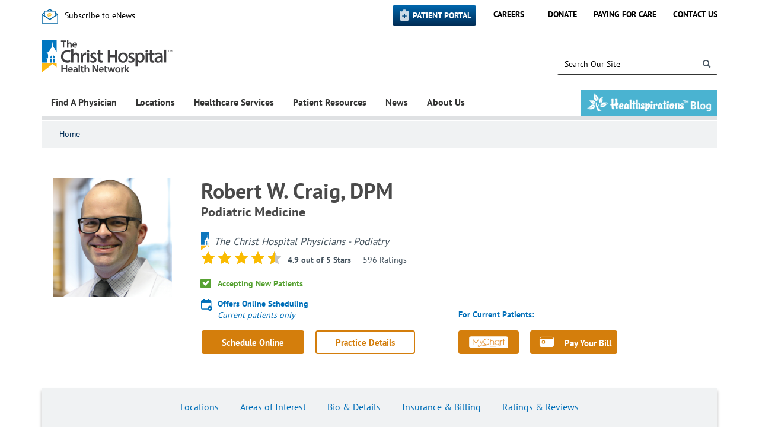

--- FILE ---
content_type: text/html; charset=utf-8
request_url: https://thechristhospital.com/physician-details?Provider=%2300045TUC0&name=Robert+W.+Craig%2C+DPM
body_size: 36379
content:


<!DOCTYPE html>
<!--[if lt IE 7]>     <html class="lt-ie10 lt-ie9 lt-ie8 lt-ie7" lang="en"><![endif]-->
<!--[if IE 7]>        <html class="lt-ie10 lt-ie9 lt-ie8 ie7" lang="en"><![endif]-->
<!--[if IE 8]>        <html class="lt-ie10 lt-ie9 ie8" lang="en"><![endif]-->
<!--[if IE 9]>        <html class="lt-ie10 ie9" lang="en"><![endif]-->
<!--[if gt IE 9]><!-->
<html lang="en">
<!--<![endif]-->
<head><meta http-equiv="X-UA-Compatible" content="IE=edge" /><meta name="p:domain_verify" content="f690e140d28c47519fe0ac56d99c6252" /><meta name="viewport" content="width=device-width,initial-scale=1.0" /><meta charset="utf-8" />
     <!--set mobile icons-->
   <link rel="apple-touch-icon-precomposed" sizes="24x24" href="/_layouts/15/TCH.SharePoint.Internet/img/icons/tch-mobile-icon-24.png" /><link rel="apple-touch-icon-precomposed" sizes="27.5x27.5" href="/_layouts/15/TCH.SharePoint.Internet/img/icons/tch-mobile-icon-27.5.png" /><link rel="apple-touch-icon-precomposed" sizes="29x29" href="/_layouts/15/TCH.SharePoint.Internet/img/icons/tch-mobile-icon-29.png" /><link rel="apple-touch-icon-precomposed" sizes="40x40" href="/_layouts/15/TCH.SharePoint.Internet/img/icons/tch-mobile-icon-40.png" /><link rel="apple-touch-icon-precomposed" sizes="57x57" href="/_layouts/15/TCH.SharePoint.Internet/img/icons/tch-mobile-icon-57.png" /><link rel="apple-touch-icon-precomposed" sizes="60x60" href="/_layouts/15/TCH.SharePoint.Internet/img/icons/tch-mobile-icon-60.png" /><link rel="apple-touch-icon-precomposed" sizes="76x76" href="/_layouts/15/TCH.SharePoint.Internet/img/icons/tch-mobile-icon-76.png" /><link rel="apple-touch-icon-precomposed" sizes="83.5x83.5" href="/_layouts/15/TCH.SharePoint.Internet/img/icons/tch-mobile-icon-83.5.png" /><link rel="apple-touch-icon-precomposed" sizes="86x86" href="/_layouts/15/TCH.SharePoint.Internet/img/icons/tch-mobile-icon-86.png" /><link rel="apple-touch-icon-precomposed" sizes="98x98" href="/_layouts/15/TCH.SharePoint.Internet/img/icons/tch-mobile-icon-98.png" /><link rel="apple-touch-icon-precomposed" sizes="512x512" href="/_layouts/15/TCH.SharePoint.Internet/img/icons/tch-mobile-icon-512.png" /><link rel="shortcut icon" href="/_layouts/15/TCH.SharePoint.Internet/img/icons/favicon.ico" type="image/vnd.microsoft.icon" id="favicon" /><title>
	Physician Details
</title>
    
    <link rel="stylesheet" type="text/css" href="/_layouts/15/1033/styles/Themable/corev15.css?rev=VY%2BwyEmZ4VeBNMq6%2BgwRaA%3D%3DTAG0"/>


    
    
    <script type="text/javascript" src="/_layouts/15/1033/initstrings.js?rev=2WxjgxyM2qXGgY9r2nHW8A%3D%3DTAG0"></script>
<script type="text/javascript" src="/_layouts/15/init.js?rev=RHfoRxFuwXZ%2BOo2JABCoHA%3D%3DTAG0"></script>
<script type="text/javascript" src="/ScriptResource.axd?d=Ph0gjlMPhy9AKxm8Q0Pqvuts1OBreDhM6zq4HwWj0GcStg5GkdJxHV-WqqnAkCIajf27MRbFRmsTygABFCVUiOQGY3N6FnhHxDTNL_9j0pxkzsRZaw6wtBD71150nnqpUBCZxVDLNOOArx1fHGODIieCqx8bND1v7yn7Wi8ZNbDO5xc74cqtkW_uc91HdzVB0&amp;t=32e5dfca"></script>
<script type="text/javascript" src="/_layouts/15/blank.js?rev=nBzPIm07cpYroIjvUHh4jw%3D%3DTAG0"></script>
<script type="text/javascript" src="/ScriptResource.axd?d=1JROYuZsrMef_ZA1vd28RwZqUkIGRAX-bJ42ycu44DcAkdOEN0mNqaq3TiUmOdbvKwpLs9Pc7V9HL0tdNfzP_gdovEMHNBr6zANhaUSB-gnhubOSPyVynpqtf2VVU-6RoSzmBWifeB0226PUnBqtJt4hJ0-z4y_MBSSzb84mX-YROI_Fjcft3REG6XzO4cAo0&amp;t=32e5dfca"></script>
<script type="text/javascript">RegisterSod("require.js", "\u002f_layouts\u002f15\u002frequire.js?rev=4UhLIF\u00252FezOvmGnh\u00252Fs0LLpA\u00253D\u00253DTAG0");</script>
<script type="text/javascript">RegisterSod("strings.js", "\u002f_layouts\u002f15\u002f1033\u002fstrings.js?rev=k\u00252FSaOdWtcHDDvsb\u00252FUFykOA\u00253D\u00253DTAG0");</script>
<script type="text/javascript">RegisterSod("sp.res.resx", "\u002f_layouts\u002f15\u002f1033\u002fsp.res.js?rev=wAoMiKx7gNtLcYzRgm0ujg\u00253D\u00253DTAG0");</script>
<script type="text/javascript">RegisterSod("sp.runtime.js", "\u002f_layouts\u002f15\u002fsp.runtime.js?rev=QZuY9EfO812\u00252FHP6vKipQPQ\u00253D\u00253DTAG0");RegisterSodDep("sp.runtime.js", "sp.res.resx");</script>
<script type="text/javascript">RegisterSod("sp.js", "\u002f_layouts\u002f15\u002fsp.js?rev=IOhwsS2jiKK0lsxWx1LfFA\u00253D\u00253DTAG0");RegisterSodDep("sp.js", "sp.runtime.js");RegisterSodDep("sp.js", "sp.ui.dialog.js");RegisterSodDep("sp.js", "sp.res.resx");</script>
<script type="text/javascript">RegisterSod("sp.init.js", "\u002f_layouts\u002f15\u002fsp.init.js?rev=v7C9ZcXmEYuhjJNLnCo66A\u00253D\u00253DTAG0");</script>
<script type="text/javascript">RegisterSod("sp.ui.dialog.js", "\u002f_layouts\u002f15\u002fsp.ui.dialog.js?rev=QfcC7vHW7hXFYDxqmPkuwQ\u00253D\u00253DTAG0");RegisterSodDep("sp.ui.dialog.js", "sp.init.js");RegisterSodDep("sp.ui.dialog.js", "sp.res.resx");</script>
<script type="text/javascript">RegisterSod("core.js", "\u002f_layouts\u002f15\u002fcore.js?rev=9kCBQNkpbQYAoiVcZpdkJA\u00253D\u00253DTAG0");RegisterSodDep("core.js", "strings.js");</script>
<script type="text/javascript">RegisterSod("menu.js", "\u002f_layouts\u002f15\u002fmenu.js?rev=8L\u00252BIY1hT\u00252BbaFStnW1t8DHA\u00253D\u00253DTAG0");</script>
<script type="text/javascript">RegisterSod("mQuery.js", "\u002f_layouts\u002f15\u002fmquery.js?rev=G0XIYJI9ofOrcdJaLkhB7Q\u00253D\u00253DTAG0");</script>
<script type="text/javascript">RegisterSod("callout.js", "\u002f_layouts\u002f15\u002fcallout.js?rev=abeY2vrdWuf5SFGyZz0ZIA\u00253D\u00253DTAG0");RegisterSodDep("callout.js", "strings.js");RegisterSodDep("callout.js", "mQuery.js");RegisterSodDep("callout.js", "core.js");</script>
<script type="text/javascript">RegisterSod("sp.core.js", "\u002f_layouts\u002f15\u002fsp.core.js?rev=bOK\u00252Bug\u00252FpfAotn0K8lTrAmw\u00253D\u00253DTAG0");RegisterSodDep("sp.core.js", "strings.js");RegisterSodDep("sp.core.js", "sp.init.js");RegisterSodDep("sp.core.js", "core.js");</script>
<script type="text/javascript">RegisterSod("clienttemplates.js", "\u002f_layouts\u002f15\u002fclienttemplates.js?rev=oCuPrViEzAn0pDKB8CF8Zg\u00253D\u00253DTAG0");</script>
<script type="text/javascript">RegisterSod("sharing.js", "\u002f_layouts\u002f15\u002fsharing.js?rev=i\u00252BpkUadbMp0SRKzd7VVHng\u00253D\u00253DTAG0");RegisterSodDep("sharing.js", "strings.js");RegisterSodDep("sharing.js", "mQuery.js");RegisterSodDep("sharing.js", "clienttemplates.js");RegisterSodDep("sharing.js", "core.js");</script>
<script type="text/javascript">RegisterSod("suitelinks.js", "\u002f_layouts\u002f15\u002fsuitelinks.js?rev=xrG\u00252BRjaI5OPo7vtJxP\u00252B73A\u00253D\u00253DTAG0");RegisterSodDep("suitelinks.js", "strings.js");RegisterSodDep("suitelinks.js", "core.js");</script>
<script type="text/javascript">RegisterSod("cui.js", "\u002f_layouts\u002f15\u002fcui.js?rev=WaTB2GdOOnu5P7\u00252BT6\u00252BGSKw\u00253D\u00253DTAG0");</script>
<script type="text/javascript">RegisterSod("inplview", "\u002f_layouts\u002f15\u002finplview.js?rev=DyKtSizIeG1Okf5xG3fnOw\u00253D\u00253DTAG0");RegisterSodDep("inplview", "strings.js");RegisterSodDep("inplview", "core.js");RegisterSodDep("inplview", "clienttemplates.js");RegisterSodDep("inplview", "sp.js");</script>
<script type="text/javascript">RegisterSod("ribbon", "\u002f_layouts\u002f15\u002fsp.ribbon.js?rev=iim\u00252FXZHY7\u00252FvGr89LVb3pWQ\u00253D\u00253DTAG0");RegisterSodDep("ribbon", "strings.js");RegisterSodDep("ribbon", "core.js");RegisterSodDep("ribbon", "sp.core.js");RegisterSodDep("ribbon", "sp.js");RegisterSodDep("ribbon", "cui.js");RegisterSodDep("ribbon", "sp.res.resx");RegisterSodDep("ribbon", "sp.runtime.js");RegisterSodDep("ribbon", "inplview");</script>
<script type="text/javascript">RegisterSod("sp.ui.policy.resources.resx", "\u002f_layouts\u002f15\u002fScriptResx.ashx?culture=en\u00252Dus\u0026name=SP\u00252EUI\u00252EPolicy\u00252EResources\u0026rev=m2Nvtm13DRgodCVi\u00252BsRukw\u00253D\u00253D");</script>
<script type="text/javascript">RegisterSod("mdn.js", "\u002f_layouts\u002f15\u002fmdn.js?rev=8NNwivaC8jSLGWcNFulEiA\u00253D\u00253DTAG0");RegisterSodDep("mdn.js", "sp.init.js");RegisterSodDep("mdn.js", "core.js");RegisterSodDep("mdn.js", "sp.runtime.js");RegisterSodDep("mdn.js", "sp.js");RegisterSodDep("mdn.js", "cui.js");RegisterSodDep("mdn.js", "ribbon");RegisterSodDep("mdn.js", "sp.ui.policy.resources.resx");</script>
<script type="text/javascript">RegisterSod("userprofile", "\u002f_layouts\u002f15\u002fsp.userprofiles.js?rev=cx6U8sP\u00252ByP0OFLjk6ekyIg\u00253D\u00253DTAG0");RegisterSodDep("userprofile", "sp.runtime.js");</script>
<script type="text/javascript">RegisterSod("followingcommon.js", "\u002f_layouts\u002f15\u002ffollowingcommon.js?rev=5I9u4X\u00252BpRYuWUuY6Og2tLA\u00253D\u00253DTAG0");RegisterSodDep("followingcommon.js", "strings.js");RegisterSodDep("followingcommon.js", "sp.js");RegisterSodDep("followingcommon.js", "userprofile");RegisterSodDep("followingcommon.js", "core.js");RegisterSodDep("followingcommon.js", "mQuery.js");</script>
<script type="text/javascript">RegisterSod("profilebrowserscriptres.resx", "\u002f_layouts\u002f15\u002f1033\u002fprofilebrowserscriptres.js?rev=qwf69WaVc1mYlJLXqmZmVA\u00253D\u00253DTAG0");</script>
<script type="text/javascript">RegisterSod("sp.ui.mysitecommon.js", "\u002f_layouts\u002f15\u002fsp.ui.mysitecommon.js?rev=ex\u00252F9c\u00252BQRgevJOSeTAdF1EQ\u00253D\u00253DTAG0");RegisterSodDep("sp.ui.mysitecommon.js", "sp.init.js");RegisterSodDep("sp.ui.mysitecommon.js", "sp.runtime.js");RegisterSodDep("sp.ui.mysitecommon.js", "userprofile");RegisterSodDep("sp.ui.mysitecommon.js", "profilebrowserscriptres.resx");</script>
<script type="text/javascript">RegisterSod("browserScript", "\u002f_layouts\u002f15\u002fie55up.js?rev=FDfIxU6g4wVWGihfBF8EMQ\u00253D\u00253DTAG0");RegisterSodDep("browserScript", "strings.js");</script>

    
    
    
    
    
    

    <style type="text/css">
        /* web part tool pane */
        .ms-ToolPaneOuter {
        position:fixed;
        bottom:30px;
        right:115px;
        }
        .ms-ToolPaneBody {
        overflow:auto !important;
        max-height:100%;
        }
        #MSOTlPn_ToolPaneCaption {
        cursor:move;
        }
        .ms-cui-tabContainer input[type=text]{
            height:14px !important;
            line-height: 0;
        }

        #ribbonBox input[type="checkbox"] {
            display: inline !important;
        }

    </style>



    
    <link type="text/xml" rel="alternate" href="/_vti_bin/spsdisco.aspx" />

     <title>
	Physician Details
</title>
    <!-- ===== STARTER: Core SharePoint CSS =========================================================================================== -->
    
    
        <!--These styles will be moved to separate css later-->
    <style type="text/css">
        .dfwp-column {
            padding-left: 0px;
        }

        .page-title h1  {
            margin-top: 0 !important;
            font-weight: bold;
            font-size: 2em;
        }
    </style>


        
<link rel="canonical" href="https://www.thechristhospital.com:443/physician-details?Provider=%2300045TUC0&amp;name=Robert+W.+Craig,+DPM" /><meta name="description" content="Search for The Christ Hospital physicians near you." /><script type="text/javascript" src="/_layouts/15/TCH.SharePoint.Internet/js/bundled/top-of-masterpage.min.js?rev=ugbrImbSZgiuF%2F%2BoOqvmsg%3D%3DTAG0" ></script><link rel="stylesheet" href="/_layouts/15/TCH.SharePoint.Internet/css/main.min.css?rev=XQzoxaFGh0AiG3k1rF1zEA%3D%3DTAG0" />
    <!-- These are overrides that will eventually be incoprorated into a separate css file -->
    <style type="text/css">
        /*#s4-ribbonrow, #suiteBar {
			display: none;
		}*/

        * {
            -moz-box-sizing: content-box;
            -webkit-box-sizing: content-box;
            box-sizing: content-box;
        }

        div.page * {
            -moz-box-sizing: border-box;
            -webkit-box-sizing: border-box;
            box-sizing: border-box;
        }

        div.page span.ms-webpart-controlBox * {
            -moz-box-sizing: content-box;
            -webkit-box-sizing: content-box;
            box-sizing: content-box;
        }
               
       

    </style>
    <script>
if (window.location.protocol == 'http:') {	
	console.log("you are accessing us via  an insecure protocol (HTTP). Redirecting you to HTTPS.");
}
else
{
	console.log("you are accessing us via our secure HTTPS protocol.");
	if (window.location.href.startsWith("https://thechristhospital.com")){
		window.location.href =window.location.href.replace('https://thechristhospital.com', 'https://www.thechristhospital.com');
	}
}
</script>
<script type="text/javascript" src="https://maps.googleapis.com/maps/api/js?sensor=false&amp;key=AIzaSyAvVPOjrHHn_FAODSPuRQ2gP9fuQRS104M&amp;callback=Function.prototype"></script><title>

</title></head>

<body class="clear" onload="javascript:_spBodyOnLoadWrapper();">
    <div class="c-notification js-show-notification">
        <span class="c-notification__message js-notification-text">
            <span class="c-notification__icon">
            </span>
        </span>
        <span class="c-notification__action">
            <i class="icon icon-close"></i>
        </span>
    </div>
    
    <form method="post" action="./physician-details?Provider=%2300045TUC0&amp;name=Robert+W.+Craig%2c+DPM&amp;TermStoreId=65a97a1f-ee39-411e-be32-5f8ec9d14574&amp;TermSetId=8bc5e4a9-5a34-489f-a2bc-ed79f4cc133e&amp;TermId=65a44cd9-345c-48fc-8a10-d638959f1259" onsubmit="javascript:return WebForm_OnSubmit();" id="aspnetForm">
<div class="aspNetHidden">
<input type="hidden" name="_wpcmWpid" id="_wpcmWpid" value="" />
<input type="hidden" name="wpcmVal" id="wpcmVal" value="" />
<input type="hidden" name="MSOWebPartPage_PostbackSource" id="MSOWebPartPage_PostbackSource" value="" />
<input type="hidden" name="MSOTlPn_SelectedWpId" id="MSOTlPn_SelectedWpId" value="" />
<input type="hidden" name="MSOTlPn_View" id="MSOTlPn_View" value="0" />
<input type="hidden" name="MSOTlPn_ShowSettings" id="MSOTlPn_ShowSettings" value="False" />
<input type="hidden" name="MSOGallery_SelectedLibrary" id="MSOGallery_SelectedLibrary" value="" />
<input type="hidden" name="MSOGallery_FilterString" id="MSOGallery_FilterString" value="" />
<input type="hidden" name="MSOTlPn_Button" id="MSOTlPn_Button" value="none" />
<input type="hidden" name="__EVENTTARGET" id="__EVENTTARGET" value="" />
<input type="hidden" name="__EVENTARGUMENT" id="__EVENTARGUMENT" value="" />
<input type="hidden" name="__REQUESTDIGEST" id="__REQUESTDIGEST" value="noDigest" />
<input type="hidden" name="MSOSPWebPartManager_DisplayModeName" id="MSOSPWebPartManager_DisplayModeName" value="Browse" />
<input type="hidden" name="MSOSPWebPartManager_ExitingDesignMode" id="MSOSPWebPartManager_ExitingDesignMode" value="false" />
<input type="hidden" name="MSOWebPartPage_Shared" id="MSOWebPartPage_Shared" value="" />
<input type="hidden" name="MSOLayout_LayoutChanges" id="MSOLayout_LayoutChanges" value="" />
<input type="hidden" name="MSOLayout_InDesignMode" id="MSOLayout_InDesignMode" value="" />
<input type="hidden" name="_wpSelected" id="_wpSelected" value="" />
<input type="hidden" name="_wzSelected" id="_wzSelected" value="" />
<input type="hidden" name="MSOSPWebPartManager_OldDisplayModeName" id="MSOSPWebPartManager_OldDisplayModeName" value="Browse" />
<input type="hidden" name="MSOSPWebPartManager_StartWebPartEditingName" id="MSOSPWebPartManager_StartWebPartEditingName" value="false" />
<input type="hidden" name="MSOSPWebPartManager_EndWebPartEditing" id="MSOSPWebPartManager_EndWebPartEditing" value="false" />
<input type="hidden" name="__VIEWSTATE" id="__VIEWSTATE" value="/[base64]" />
</div>

<script type="text/javascript">
//<![CDATA[
var theForm = document.forms['aspnetForm'];
if (!theForm) {
    theForm = document.aspnetForm;
}
function __doPostBack(eventTarget, eventArgument) {
    if (!theForm.onsubmit || (theForm.onsubmit() != false)) {
        theForm.__EVENTTARGET.value = eventTarget;
        theForm.__EVENTARGUMENT.value = eventArgument;
        theForm.submit();
    }
}
//]]>
</script>


<script src="/WebResource.axd?d=l5-g1dnxWthvKywsirwJDPnAV-WxC8U0Clp4Qt5ee-yqxGGe28GZX88wMsTvmtE2CQvhNpTvtgNC3YT8xh9Ux3lGNvMXoCBdI352zJ0G-ns1&amp;t=638901627720898773" type="text/javascript"></script>


<script type="text/javascript">
//<![CDATA[
var MSOWebPartPageFormName = 'aspnetForm';
var g_presenceEnabled = true;
var g_wsaEnabled = false;

var g_correlationId = '8383efa1-711c-10cb-ca22-20b4079ffb83';
var g_wsaQoSEnabled = false;
var g_wsaQoSDataPoints = [];
var g_wsaRUMEnabled = false;
var g_wsaLCID = 1033;
var g_wsaListTemplateId = 850;
var g_wsaSiteTemplateId = 'BLANKINTERNET#0';
var _fV4UI=true;var _spPageContextInfo = {webServerRelativeUrl: "\u002f", webAbsoluteUrl: "https:\u002f\u002fwww.thechristhospital.com", siteAbsoluteUrl: "https:\u002f\u002fwww.thechristhospital.com", serverRequestPath: "\u002fPages\u002fphysician-details.aspx", layoutsUrl: "_layouts\u002f15", webTitle: "TCHHN", webTemplate: "53", tenantAppVersion: "0", isAppWeb: false, Has2019Era: true, webLogoUrl: "_layouts\u002f15\u002fimages\u002fsiteicon.png", webLanguage: 1033, currentLanguage: 1033, currentUICultureName: "en-US", currentCultureName: "en-US", clientServerTimeDelta: new Date("2026-01-22T14:11:04.3095190Z") - new Date(), updateFormDigestPageLoaded: new Date("2026-01-22T14:11:04.3095190Z"), siteClientTag: "1027$$16.0.5513.1001", crossDomainPhotosEnabled:false, webUIVersion:15, webPermMasks:{High:16,Low:196673},pageListId:"{e4f4bf44-1bd2-4520-acc6-167210999618}",pageItemId:3517, pagePersonalizationScope:1, alertsEnabled:false, customMarkupInCalculatedFieldDisabled: true, siteServerRelativeUrl: "\u002f", allowSilverlightPrompt:'True', isSiteAdmin: false};var L_Menu_BaseUrl="";
var L_Menu_LCID="1033";
var L_Menu_SiteTheme="null";
document.onreadystatechange=fnRemoveAllStatus; function fnRemoveAllStatus(){removeAllStatus(true)};TCHProviderPrimaryLocation=[{"ProviderAddressId":"T4OV0R21RY","ProviderId":"#00045TUC0","ProviderLocationName":"The Christ Hospital Outpatient Center - Anderson","ProviderLocationType":"Primary Office","ProviderPhone":"513-333-3338","ProviderFax":"513-564-3836","ProviderNeighborhood":"Anderson","ProviderReferralReq":"No","AcceptsNewPatients":"No","ProviderAddressLine1":"7545 Beechmont Ave.","ProviderAddressLine2":"Suite J","ProviderCity":"Cincinnati","ProviderState":"OH","ProviderZip":"45255","ProviderLat":39.04995,"ProviderLong":-84.34392}];TCHProviderSecondaryLocations=[{"ProviderAddressId":"#00045TUFR","ProviderId":"#00045TUC0","ProviderLocationName":"The Christ Hospital Outpatient Center - Montgomery","ProviderLocationType":"Additional Offices","ProviderPhone":"513-333-3338","ProviderFax":"513-333-2584","ProviderNeighborhood":"Montgomery","ProviderReferralReq":"No","AcceptsNewPatients":"No","ProviderAddressLine1":"11140 Montgomery Rd.","ProviderAddressLine2":"Suite 1100","ProviderCity":"Cincinnati","ProviderState":"OH","ProviderZip":"45249","ProviderLat":39.29058,"ProviderLong":-84.33469},{"ProviderAddressId":"T4OV0R1GWK","ProviderId":"#00045TUC0","ProviderLocationName":"The Christ Hospital Outpatient Center - Fort Wright","ProviderLocationType":"Additional Offices","ProviderPhone":"513-333-3338","ProviderFax":"513-333-2584","ProviderNeighborhood":"Fort Wright","ProviderReferralReq":"No","AcceptsNewPatients":"No","ProviderAddressLine1":"1955 Dixie Hwy.","ProviderAddressLine2":"Suite K","ProviderCity":"Fort Wright","ProviderState":"KY","ProviderZip":"41011","ProviderLat":39.06612,"ProviderLong":-84.5331},{"ProviderAddressId":"T4OV0R8TR9","ProviderId":"#00045TUC0","ProviderLocationName":"The Christ Hospital Medical Office Building","ProviderLocationType":"Additional Offices","ProviderPhone":"513-585-4595","ProviderFax":"513-585-4594","ProviderNeighborhood":"Mt. Auburn","ProviderReferralReq":"No","AcceptsNewPatients":"No","ProviderAddressLine1":"2123 Auburn Ave.","ProviderAddressLine2":"Suite 335","ProviderCity":"Cincinnati","ProviderState":"OH","ProviderZip":"45219","ProviderLat":39.126983,"ProviderLong":-84.516133}];var dlc_fvsi = {"DefaultViews":[],"ViewUrls":[],"WebUrl":"\/"};
function _spNavigateHierarchy(nodeDiv, dataSourceId, dataPath, url, listInContext, type) {

    CoreInvoke('ProcessDefaultNavigateHierarchy', nodeDiv, dataSourceId, dataPath, url, listInContext, type, document.forms.aspnetForm, "", "\u002fphysician-details");

}
Flighting.ExpFeatures = [480215056,1880287568,1561350208,302071836,3212816,69472768,4194310,-2113396707,268502022,-872284160,1049232,-2147421952,65536,65536,2097472,917504,-2147474174,1372324107,67108882,0,0,-2147483648,2097152,0,0,32768,0,0,0,0,0,0,0,0,0,0,0,0,0,0,0,0,0,0,0,0,0,0,0,0,0,0,0,0,0,0,0,0,0,0,0,0,0,0,0,0,0,0,0,0,0,0,0,0,0,0,0,0,0,0,0,0,0,0,32768]; (function()
{
    if(typeof(window.SP) == "undefined") window.SP = {};
    if(typeof(window.SP.YammerSwitch) == "undefined") window.SP.YammerSwitch = {};

    var ysObj = window.SP.YammerSwitch;
    ysObj.IsEnabled = false;
    ysObj.TargetYammerHostName = "www.yammer.com";
} )(); //]]>
</script>

<script src="/_layouts/15/blank.js?rev=nBzPIm07cpYroIjvUHh4jw%3D%3DTAG0" type="text/javascript"></script>
<script type="text/javascript">
//<![CDATA[
(function(){

        if (typeof(_spBodyOnLoadFunctions) === 'undefined' || _spBodyOnLoadFunctions === null) {
            return;
        }
        _spBodyOnLoadFunctions.push(function() {
            SP.SOD.executeFunc('core.js', 'FollowingDocument', function() { FollowingDocument(); });
        });
    })();(function(){

        if (typeof(_spBodyOnLoadFunctions) === 'undefined' || _spBodyOnLoadFunctions === null) {
            return;
        }
        _spBodyOnLoadFunctions.push(function() {
            SP.SOD.executeFunc('core.js', 'FollowingCallout', function() { FollowingCallout(); });
        });
    })();if (typeof(DeferWebFormInitCallback) == 'function') DeferWebFormInitCallback();function WebForm_OnSubmit() {
UpdateFormDigest('\u002f', 1440000);return _spFormOnSubmitWrapper();
return true;
}
//]]>
</script>

<div class="aspNetHidden">

	<input type="hidden" name="__VIEWSTATEGENERATOR" id="__VIEWSTATEGENERATOR" value="26DED7F1" />
	<input type="hidden" name="__EVENTVALIDATION" id="__EVENTVALIDATION" value="/wEdAAVkwt3Hni5iGPQpX3bMWQG1Fkmd+6D4Q2Nfitani8Z9ZGGnV0Uzje85miEk910B8o9WeGLL92Gj0FjvKIgNqjmrFIFYzocrTZAWx7VYpqzfSmwk/WYo7T9nUBab24ECa7VFUi+o8OkY2Zv2h9/81XfG" />
</div>

        <script type="text/javascript">
//<![CDATA[
Sys.WebForms.PageRequestManager._initialize('ctl00$ctl00$ScriptManager', 'aspnetForm', [], [], [], 90, 'ctl00$ctl00');
//]]>
</script>

        

        
        
    <!-- ===== STARTER: Ribbon Code Starts Here ===================================================== -->
    <div>
	
	<div id="s4-ribbonrow" style="visibility:hidden;display:none"></div>

</div>


    <!-- ===== STARTER: Ribbon Code Ends Here  ======================================================================================== -->

    
    <div id="s4-workspace" class="s4-nosetwidth">
        
        <div id="s4-bodyContainer">

                
                <div class="s4-notdlg">
                    <div id="s4-statusbarcontainer" class="s4-notdlg">
                        <div id="pageStatusBar" class="s4-status-s1">
                        </div>
                    </div>
                </div>


        
         
        

<script type="text/javascript">
    $(document).ready(function () {
        $('.flyout-root').append(
        `<li class="healthspirations-hide">
            <a href="/healthspirations">
            <h2 class ="flyout-title u-flyout-padding u-flyout-padding-mobile healthspiration-mobile"></h2>
            </a>
        </li>`
    );
    });
</script>

<div id="pnlMobileFlyout" class="mobile-flyout data-tier-0">
	
    <header class="flyout-header">
        <nav class="controls-left" data-collapse>
            <span aria-hidden class="icon icon-caret-left-thin"></span>
            <span class="visually-hidden">Previous Menu</span>
        </nav>
        <div class="label-stack">
            <p class="navigation-label">Navigation</p>
        </div>
        <nav class="controls-right">
            <span class="separator"></span>
            <a href="javascript:void(0);" class="menu-toggle" data-toggle-menu>
                <span aria-hidden="true" class="icon icon-menu icon-menu--ex"></span>
                <span class="visually-hidden">Hide Menu</span>
            </a>
        </nav>
    </header>
    <div class="flyout-container">
    	<ul class="flyout-root"><li><p class="flyout-title"><a href="/physician">Find A Physician</a></p></li><li><p class="flyout-title" data-expand="">Locations</p><ul class="flyout-child"><li><p class="flyout-title"><a href="/locations">Locations</a></p></li><li><p class="flyout-title" data-expand="">The Christ Hospital</p><ul class="flyout-child"><li><p class="flyout-title"><a href="/locations/locations-hospital">The Christ Hospital</a></p></li><li><p class="flyout-title" data-expand="">Patient Guide</p><ul class="flyout-child"><li><p class="flyout-title"><a href="/locations/locations-hospital/patient-guide">Patient Guide</a></p></li><li><p class="flyout-title"><a href="/locations/locations-hospital/patient-guide/pat-amenities">On-Campus Specialty Centers</a></p></li><li><p class="flyout-title"><a href="/locations/locations-hospital/patient-guide/pharmacy">Retail Pharmacy</a></p></li><li><p class="flyout-title"><a href="/locations/locations-hospital/patient-guide/classic-cuisine">Room Service Dining</a></p></li><li><p class="flyout-title"><a href="/locations/locations-hospital/patient-guide/rights">Patient Rights & Responsibilities</a></p></li></ul></li><li><p class="flyout-title" data-expand="">Visitor Guide</p><ul class="flyout-child"><li><p class="flyout-title"><a href="/locations/locations-hospital/hospital-visitors-guide">Visitor Guide</a></p></li><li><p class="flyout-title"><a href="/locations/locations-hospital/hospital-visitors-guide/vis-amenities">Amenities and Services</a></p></li><li><p class="flyout-title"><a href="/locations/locations-hospital/hospital-visitors-guide/hospital-dining">Dining</a></p></li><li><p class="flyout-title"><a href="/locations/locations-hospital/hospital-visitors-guide/hospital-hotels-accomodations">Nearby Hotels & Accomodations</a></p></li><li><p class="flyout-title"><a href="/locations/locations-hospital/hospital-visitors-guide/hospital-patient-information">Requesting Patient Information</a></p></li><li><p class="flyout-title"><a href="/locations/locations-hospital/hospital-visitors-guide/hospital-patient-mail-deliveries">Sending Mail, Packages or Flowers</a></p></li></ul></li><li><p class="flyout-title"><a href="/locations/locations-hospital/hospital-directions">Driving Directions</a></p></li><li><p class="flyout-title"><a href="/locations/locations-hospital/parking">Parking</a></p></li></ul></li><li><p class="flyout-title"><a href="/locations/liberty-township-medical-center">The Christ Hospital Medical Center - Liberty Township</a></p></li><li><p class="flyout-title" data-expand="">Outpatient Centers</p><ul class="flyout-child"><li><p class="flyout-title"><a href="/locations/outpatient-centers">Outpatient Centers</a></p></li><li><p class="flyout-title"><a href="/locations/outpatient-centers/anderson">Anderson</a></p></li><li><p class="flyout-title"><a href="/locations/outpatient-centers/fort-wright">Fort Wright (Ky.)</a></p></li><li><p class="flyout-title"><a href="/locations/outpatient-centers/green-township">Green Township</a></p></li><li><p class="flyout-title"><a href="/locations/outpatient-centers/outpatient-mason">Mason</a></p></li><li><p class="flyout-title"><a href="/locations/outpatient-centers/miami-township">Miami Township</a></p></li><li><p class="flyout-title" data-expand="">Montgomery</p><ul class="flyout-child"><li><p class="flyout-title"><a href="/locations/outpatient-centers/montgomery">Montgomery</a></p></li><li><p class="flyout-title"><a href="/locations/outpatient-centers/montgomery/montgomery-directions">Montgomery Directions</a></p></li></ul></li><li><p class="flyout-title"><a href="/locations/outpatient-centers/mt-auburn-mob">Mt. Auburn (Medical Office Building)</a></p></li><li><p class="flyout-title"><a href="/locations/outpatient-centers/redbank">Red Bank</a></p></li><li><p class="flyout-title"><a href="/locations/outpatient-centers/springfield-township">Springfield Township</a></p></li></ul></li><li><p class="flyout-title"><a href="/locations/urgent-care-locations">Urgent Care</a></p></li><li><p class="flyout-title"><a href="/locations/surgery-center">Surgery Centers</a></p></li><li><p class="flyout-title"><a href="/locations/imaging-centers">Imaging Centers</a></p></li><li><p class="flyout-title"><a href="/locations/lab-draw-and-pre-surgical-testing">Lab Draw and Pre-surgical Testing</a></p></li><li><p class="flyout-title"><a href="/locations/cardiovascular-imaging-centers">Cardiovascular Testing Centers</a></p></li><li><p class="flyout-title"><a href="/locations/physical-and-occupational">Physical & Occupational Therapy</a></p></li><li><p class="flyout-title"><a href="/locations/sleep-centers">Sleep Centers</a></p></li><li><p class="flyout-title"><a href="/locations/outpatient-clinics">Outpatient Clinics</a></p></li><li><p class="flyout-title"><a href="/locations/wound-centers">Wound & Ostomy Care</a></p></li></ul></li><li><p class="flyout-title" data-expand="">Healthcare Services</p><ul class="flyout-child"><li><p class="flyout-title"><a href="/services">Healthcare Services</a></p></li><li><p class="flyout-title" data-expand="">Cancer &amp; Blood Disorders</p><ul class="flyout-child"><li><p class="flyout-title"><a href="/services/cancer">Cancer & Blood Disorders</a></p></li><li><p class="flyout-title" data-expand="">Specialized Care and Treatment</p><ul class="flyout-child"><li><p class="flyout-title"></p></li><li><p class="flyout-title"><a href="/services/cancer/your-care-and-treatment/blood-cancer-and-disorders">Blood Cancer & Disorders</a></p></li><li><p class="flyout-title"><a href="/services/cancer/your-care-and-treatment/brain-and-nervous-system-cancer">Brain & Nervous System Cancer</a></p></li><li><p class="flyout-title"><a href="/services/cancer/your-care-and-treatment/breast-cancer">Breast Cancer</a></p></li><li><p class="flyout-title"><a href="/services/cancer/your-care-and-treatment/edge">Edge Radiosurgery</a></p></li><li><p class="flyout-title"><a href="/services/cancer/your-care-and-treatment/colorectal-cancer">Colorectal Cancer</a></p></li><li><p class="flyout-title"><a href="/services/cancer/your-care-and-treatment/endocrine-cancer">Endocrine Cancer</a></p></li><li><p class="flyout-title"><a href="/services/cancer/your-care-and-treatment/gastrointestinal-cancer">Gastrointestinal Cancer</a></p></li><li><p class="flyout-title"><a href="/services/cancer/your-care-and-treatment/gynecologic-cancer">Gynecologic Cancer</a></p></li><li><p class="flyout-title"><a href="/services/cancer/your-care-and-treatment/head-and-neck-cancer">Head & Neck Cancer</a></p></li><li><p class="flyout-title"><a href="/services/cancer/your-care-and-treatment/iort">IORT</a></p></li><li><p class="flyout-title"><a href="/services/cancer/your-care-and-treatment/lung-cancer">Lung Cancer</a></p></li><li><p class="flyout-title"><a href="/services/cancer/your-care-and-treatment/melanoma">Melanoma & Skin Cancer</a></p></li><li><p class="flyout-title"><a href="/services/cancer/your-care-and-treatment/prostate-and-urologic-cancer">Prostate & Urologic Cancer</a></p></li><li><p class="flyout-title"><a href="/services/cancer/your-care-and-treatment/robotic-bronchoscopy">Robotic Bronchoscopy</a></p></li></ul></li><li><p class="flyout-title" data-expand="">The Christ Hospital Physician Offices</p><ul class="flyout-child"><li><p class="flyout-title"><a href="/services/cancer/the-christ-hospital-physician-offices">The Christ Hospital Physician Offices</a></p></li><li><p class="flyout-title"><a href="/services/cancer/the-christ-hospital-physician-offices/hematology">Hematology</a></p></li><li><p class="flyout-title"><a href="/services/cancer/the-christ-hospital-physician-offices/medical-oncology">Medical Oncology</a></p></li><li><p class="flyout-title"><a href="/services/cancer/the-christ-hospital-physician-offices/radiation-oncology">Radiation Oncology</a></p></li><li><p class="flyout-title"><a href="/services/cancer/the-christ-hospital-physician-offices/surgical-oncology">Surgical Oncology</a></p></li></ul></li><li><p class="flyout-title" data-expand="">Your Care Team</p><ul class="flyout-child"><li><p class="flyout-title"></p></li><li><p class="flyout-title"><a href="/services/cancer/your-care-team/doctors-and-surgeons">Doctors and Surgeons</a></p></li><li><p class="flyout-title"><a href="/services/cancer/your-care-team/cancer-professionals">Cancer Professionals</a></p></li><li><p class="flyout-title"><a href="/services/cancer/your-care-team/dana-farber-brigham-cancer-care-collaborative">Dana-Farber Brigham Cancer Care Collaborative</a></p></li></ul></li><li><p class="flyout-title" data-expand="">Support Services</p><ul class="flyout-child"><li><p class="flyout-title"></p></li><li><p class="flyout-title"><a href="/services/cancer/support-services/support-services-overview">Overview</a></p></li><li><p class="flyout-title"><a href="/services/cancer/support-services/cancer-palliative-care">Cancer Palliative Care</a></p></li><li><p class="flyout-title"><a href="/services/cancer/support-services/cancer-resources">Cancer Resources</a></p></li><li><p class="flyout-title"><a href="/services/cancer/support-services/cardio-oncology">Cardio-Oncology</a></p></li><li><p class="flyout-title"><a href="/services/cancer/support-services/financial-services">Financial Services</a></p></li><li><p class="flyout-title"><a href="/services/cancer/support-services/integrative-medicine">Integrative Medicine</a></p></li><li><p class="flyout-title"><a href="/services/cancer/support-services/nutrition-services">Nutrition Services</a></p></li><li><p class="flyout-title"><a href="/services/cancer/support-services/rehabilitation-therapy">Rehabilitation Therapy</a></p></li><li><p class="flyout-title"><a href="/services/cancer/support-services/survivorship">Survivorship</a></p></li><li><p class="flyout-title"><a href="/services/cancer/support-services/yoga-therapy">Yoga Therapy</a></p></li></ul></li><li><p class="flyout-title" data-expand="">Prevention and Screenings</p><ul class="flyout-child"><li><p class="flyout-title"><a href="/services/cancer/prevention-and-screenings">Prevention and Screenings</a></p></li><li><p class="flyout-title"><a href="/services/cancer/prevention-and-screenings/cancer-prevention">Cancer Prevention</a></p></li><li><p class="flyout-title"><a href="/services/cancer/prevention-and-screenings/lung-cancer-screening">Lung Cancer Screening</a></p></li><li><p class="flyout-title"><a href="/services/cancer/prevention-and-screenings/other-cancer-screenings">Other Cancer Screenings</a></p></li></ul></li><li><p class="flyout-title"><a href="/services/cancer/clinical-trials">Clinical Trials</a></p></li><li><p class="flyout-title"><a href="/services/cancer/second-opinion">Second Opinion</a></p></li><li><p class="flyout-title"><a href="/services/cancer/lung-nodule-clinic">Lung Nodule Clinic</a></p></li></ul></li><li><p class="flyout-title" data-expand="">Comprehensive Medicine</p><ul class="flyout-child"><li><p class="flyout-title"><a href="/services/comprehensive-medicine">Comprehensive Medicine</a></p></li><li><p class="flyout-title" data-expand="">Wound and Ostomy Care</p><ul class="flyout-child"><li><p class="flyout-title"><a href="/services/comprehensive-medicine/wound">Wound and Ostomy Care</a></p></li><li><p class="flyout-title" data-expand="">Ostomy Care</p><ul class="flyout-child"><li><p class="flyout-title"><a href="/services/comprehensive-medicine/wound/ostomy">Ostomy Care</a></p></li><li><p class="flyout-title"><a href="/services/comprehensive-medicine/wound/ostomy/colostomy">Colostomy Care</a></p></li><li><p class="flyout-title"><a href="/services/comprehensive-medicine/wound/ostomy/ileostomy">Ileostomy Care</a></p></li><li><p class="flyout-title"><a href="/services/comprehensive-medicine/wound/ostomy/urostomy">Urostomy Tips</a></p></li></ul></li><li><p class="flyout-title"><a href="/services/comprehensive-medicine/wound/hyperbaric">Advanced Healing Therapy</a></p></li></ul></li></ul></li><li><p class="flyout-title" data-expand="">Heart &amp; Vascular</p><ul class="flyout-child"><li><p class="flyout-title"><a href="/services/heart">Heart & Vascular</a></p></li><li><p class="flyout-title" data-expand="">Specialized Care and Treatment</p><ul class="flyout-child"><li><p class="flyout-title"><a href="/services/heart/specialized-care-and-treatment">Specialized Care and Treatment</a></p></li><li><p class="flyout-title"><a href="/services/heart/specialized-care-and-treatment/angina">Angina</a></p></li><li><p class="flyout-title"><a href="/services/heart/specialized-care-and-treatment/aortic-aneurysm">Aortic Aneurysm</a></p></li><li><p class="flyout-title"><a href="/services/heart/specialized-care-and-treatment/cardiac-amyloidosis">Cardiac Amyloidosis</a></p></li><li><p class="flyout-title"><a href="/services/heart/specialized-care-and-treatment/cardiac-imaging">Cardiovascular Imaging</a></p></li><li><p class="flyout-title"><a href="/services/heart/specialized-care-and-treatment/heart-and-vascular-surgery">Cardiovascular & Thoracic Surgery</a></p></li><li><p class="flyout-title"><a href="/services/heart/specialized-care-and-treatment/cardio-oncology-clinic">Cardio-Oncology Clinic</a></p></li><li><p class="flyout-title"><a href="/services/heart/specialized-care-and-treatment/chip">Chronic Total Occlusion (CTO)</a></p></li><li><p class="flyout-title"><a href="/services/heart/specialized-care-and-treatment/ecmo">ECMO Program</a></p></li><li><p class="flyout-title"><a href="/services/heart/specialized-care-and-treatment/heart-attack">Heart Attack</a></p></li><li><p class="flyout-title" data-expand="">Heart Failure</p><ul class="flyout-child"><li><p class="flyout-title"><a href="/services/heart/specialized-care-and-treatment/heart-failure">Heart Failure</a></p></li><li><p class="flyout-title"><a href="/services/heart/specialized-care-and-treatment/heart-failure/lvad">Left Ventricular Assist Device (LVAD)</a></p></li></ul></li><li><p class="flyout-title"><a href="/services/heart/specialized-care-and-treatment/heart-rhythm-disorder">Heart Rhythm Disorder</a></p></li><li><p class="flyout-title"><a href="/services/heart/specialized-care-and-treatment/heart-transplant">Heart Transplant</a></p></li><li><p class="flyout-title"><a href="/services/heart/specialized-care-and-treatment/heart-valve-disease">Heart Valve Disease</a></p></li><li><p class="flyout-title"><a href="/services/heart/specialized-care-and-treatment/high-blood-pressure">High Blood Pressure</a></p></li><li><p class="flyout-title"><a href="/services/heart/specialized-care-and-treatment/hypertrophic-cardiomyopathy-hcm">Hypertrophic Cardiomyopathy (HCM)</a></p></li><li><p class="flyout-title"><a href="/services/heart/specialized-care-and-treatment/infective-endocarditis">Infective Endocarditis</a></p></li><li><p class="flyout-title"><a href="/services/heart/specialized-care-and-treatment/peripheral-aneurysm">Peripheral Aneurysm</a></p></li><li><p class="flyout-title"><a href="/services/heart/specialized-care-and-treatment/peripheral-artery-disease">PAD & Critical Leg Ischemia</a></p></li><li><p class="flyout-title"><a href="/services/heart/specialized-care-and-treatment/preventive-cardiology-program">Preventive Cardiology Program</a></p></li><li><p class="flyout-title"><a href="/services/heart/specialized-care-and-treatment/pulmonary-hypertension">Pulmonary Hypertension</a></p></li><li><p class="flyout-title"><a href="/services/heart/specialized-care-and-treatment/south-asian-cardiovascular-clinic">South Asian Cardiovascular Clinic</a></p></li><li><p class="flyout-title"><a href="/services/heart/specialized-care-and-treatment/vascular-disease">Vascular Disease</a></p></li><li><p class="flyout-title"><a href="/services/heart/specialized-care-and-treatment/womens-heart-disease">Women's Heart Center</a></p></li></ul></li><li><p class="flyout-title"><a href="/services/heart/second-opinion-program">Second Opinion Program</a></p></li><li><p class="flyout-title"><a href="/services/heart/physician-offices">The Christ Hospital Physician Offices - Heart & Vascular</a></p></li><li><p class="flyout-title" data-expand="">Online Scheduling</p><ul class="flyout-child"><li><p class="flyout-title"><a href="/services/heart/online-scheduling">Online Scheduling</a></p></li><li><p class="flyout-title"><a href="/services/heart/online-scheduling/general-cardiology">General Cardiology</a></p></li><li><p class="flyout-title"><a href="/services/heart/online-scheduling/vascular-surgery">Vascular Surgery</a></p></li></ul></li><li><p class="flyout-title"><a href="/services/heart/heart-vascular-center">Heart & Vascular Center</a></p></li><li><p class="flyout-title" data-expand="">Support Services</p><ul class="flyout-child"><li><p class="flyout-title"></p></li><li><p class="flyout-title"><a href="/services/heart/support-services/cardiac-rehab">Cardiac Rehab</a></p></li><li><p class="flyout-title"><a href="/services/heart/support-services/chalk-talk-video-gallery">Chalk Talk Video Gallery</a></p></li><li><p class="flyout-title"><a href="/services/heart/support-services/chest-pain-network">Chest Pain Network</a></p></li><li><p class="flyout-title"><a href="/services/heart/support-services/heart-failure">Heart Failure Network</a></p></li><li><p class="flyout-title"><a href="/services/heart/support-services/heart-link">Heart Link</a></p></li><li><p class="flyout-title"><a href="/services/heart/support-services/heart-support">Support Groups</a></p></li><li><p class="flyout-title"><a href="/services/heart/support-services/project-heart-restart">Project Heart Restart</a></p></li></ul></li><li><p class="flyout-title"><a href="/services/heart/heart-screening">$75 Heart & Vascular Screening</a></p></li></ul></li><li><p class="flyout-title" data-expand="">Joint and Spine</p><ul class="flyout-child"><li><p class="flyout-title"><a href="/services/joint-and-spine">Joint and Spine</a></p></li><li><p class="flyout-title" data-expand="">Specialized Care &amp; Treatment</p><ul class="flyout-child"><li><p class="flyout-title"><a href="/services/joint-and-spine/your-care-and-treatment">Specialized Care & Treatment</a></p></li><li><p class="flyout-title"><a href="/services/joint-and-spine/your-care-and-treatment/after-hours-care">Walk-In and After-Hours Care</a></p></li><li><p class="flyout-title"><a href="/services/joint-and-spine/your-care-and-treatment/back-neck-and-spine">Back and Neck</a></p></li><li><p class="flyout-title"><a href="/services/joint-and-spine/your-care-and-treatment/elbow">Elbow</a></p></li><li><p class="flyout-title"><a href="/services/joint-and-spine/your-care-and-treatment/foot-and-ankle">Foot and Ankle</a></p></li><li><p class="flyout-title"><a href="/services/joint-and-spine/your-care-and-treatment/hand-and-wrist">Hand and Wrist</a></p></li><li><p class="flyout-title"><a href="/services/joint-and-spine/your-care-and-treatment/hip">Hip</a></p></li><li><p class="flyout-title"><a href="/services/joint-and-spine/your-care-and-treatment/joint-replacement">Joint Replacement</a></p></li><li><p class="flyout-title"><a href="/services/joint-and-spine/your-care-and-treatment/knee">Knee</a></p></li><li><p class="flyout-title"><a href="/services/joint-and-spine/your-care-and-treatment/shoulder">Shoulder</a></p></li></ul></li><li><p class="flyout-title" data-expand="">The Christ Hospital Physician Offices</p><ul class="flyout-child"><li><p class="flyout-title"><a href="/services/joint-and-spine/physician-offices">The Christ Hospital Physician Offices</a></p></li><li><p class="flyout-title"><a href="/services/joint-and-spine/physician-offices/orthopaedics-and-sports-medicine">Orthopedics and Sports Medicine</a></p></li><li><p class="flyout-title"><a href="/services/joint-and-spine/physician-offices/physical-medicine-and-rehabilitation">Physical Medicine and Rehabilitation</a></p></li><li><p class="flyout-title"><a href="/services/joint-and-spine/physician-offices/podiatry">Podiatry</a></p></li><li><p class="flyout-title"><a href="/services/joint-and-spine/physician-offices/spine">Spine Surgery</a></p></li><li><p class="flyout-title"><a href="/services/joint-and-spine/physician-offices/interventional-spine-center">Interventional Spine Center</a></p></li></ul></li><li><p class="flyout-title" data-expand="">Rehabilitation Services</p><ul class="flyout-child"><li><p class="flyout-title"><a href="/services/joint-and-spine/rehabilitation-services">Rehabilitation Services</a></p></li><li><p class="flyout-title"><a href="/services/joint-and-spine/rehabilitation-services/inpatient">Inpatient</a></p></li><li><p class="flyout-title"><a href="/services/joint-and-spine/rehabilitation-services/outpatient">Outpatient</a></p></li></ul></li><li><p class="flyout-title" data-expand="">Specialty Centers</p><ul class="flyout-child"><li><p class="flyout-title"><a href="/services/joint-and-spine/specialty-centers">Specialty Centers</a></p></li><li><p class="flyout-title"><a href="/services/joint-and-spine/specialty-centers/joint-and-spine-center">Joint and Spine Center</a></p></li><li><p class="flyout-title"><a href="/services/joint-and-spine/specialty-centers/surgery-centers">Surgery Centers</a></p></li></ul></li><li><p class="flyout-title"><a href="/services/joint-and-spine/community-partners">Community Partners</a></p></li><li><p class="flyout-title"><a href="/services/joint-and-spine/joint-and-spine-bundled-services">Joint and Spine Bundled Services</a></p></li><li><p class="flyout-title"><a href="/services/joint-and-spine/online-appointment-scheduling">Online Appointment Scheduling</a></p></li><li><p class="flyout-title"><a href="/services/joint-and-spine/coffee-conversation">Coffee & Conversation Video Series</a></p></li></ul></li><li><p class="flyout-title" data-expand="">Neurosurgery</p><ul class="flyout-child"><li><p class="flyout-title"><a href="/services/neurosurgery">Neurosurgery</a></p></li><li><p class="flyout-title" data-expand="">Your Care &amp; Treatment</p><ul class="flyout-child"><li><p class="flyout-title"><a href="/services/neurosurgery/your-care-and-treatment">Your Care & Treatment</a></p></li><li><p class="flyout-title"><a href="/services/neurosurgery/your-care-and-treatment/brain-tumor">Brain Tumor</a></p></li><li><p class="flyout-title"><a href="/services/neurosurgery/your-care-and-treatment/chiari-syndrome">Chiari Malformation</a></p></li><li><p class="flyout-title"><a href="/services/neurosurgery/your-care-and-treatment/facial-pain">Facial Pain</a></p></li><li><p class="flyout-title"><a href="/services/neurosurgery/your-care-and-treatment/brain-hemorrhage">Brain Hemorrhage</a></p></li><li><p class="flyout-title"><a href="/services/neurosurgery/your-care-and-treatment/hydrocephalus">Hydrocephalus</a></p></li><li><p class="flyout-title"><a href="/services/neurosurgery/your-care-and-treatment/stroke">Stroke</a></p></li></ul></li></ul></li><li><p class="flyout-title" data-expand="">Primary Care</p><ul class="flyout-child"><li><p class="flyout-title"><a href="/services/primary-care">Primary Care</a></p></li><li><p class="flyout-title" data-expand="">Practice Locations</p><ul class="flyout-child"><li><p class="flyout-title"></p></li><li><p class="flyout-title"><a href="/services/primary-care/practice-locations/anderson">Anderson</a></p></li><li><p class="flyout-title"><a href="/services/primary-care/practice-locations/delhi">Delhi</a></p></li><li><p class="flyout-title"><a href="/services/primary-care/practice-locations/eastgate">Eastgate</a></p></li><li><p class="flyout-title"><a href="/services/primary-care/practice-locations/green-township">Green Township</a></p></li><li><p class="flyout-title"><a href="/services/primary-care/practice-locations/kenwood">Kenwood</a></p></li><li><p class="flyout-title"><a href="/services/primary-care/practice-locations/liberty-township">Liberty Township</a></p></li><li><p class="flyout-title"><a href="/services/primary-care/practice-locations/loveland">Loveland</a></p></li><li><p class="flyout-title"><a href="/services/primary-care/practice-locations/mason">Mason</a></p></li><li><p class="flyout-title"><a href="/services/primary-care/practice-locations/miami-township">Miami Township</a></p></li><li><p class="flyout-title"><a href="/services/primary-care/practice-locations/montgomery">Montgomery</a></p></li><li><p class="flyout-title"><a href="/services/primary-care/practice-locations/mt-auburn">Mt Auburn</a></p></li><li><p class="flyout-title"><a href="/services/primary-care/practice-locations/northern-kentucky">Northern Kentucky</a></p></li><li><p class="flyout-title"><a href="/services/primary-care/practice-locations/norwood">Norwood</a></p></li><li><p class="flyout-title"><a href="/services/primary-care/practice-locations/redbank">Red Bank</a></p></li><li><p class="flyout-title"><a href="/services/primary-care/practice-locations/rookwood">Rookwood/Hyde Park</a></p></li><li><p class="flyout-title"><a href="/services/primary-care/practice-locations/springfield-township">Springfield Township</a></p></li><li><p class="flyout-title"><a href="/services/primary-care/practice-locations/wetherington">Wetherington</a></p></li><li><p class="flyout-title"><a href="/services/primary-care/practice-locations/western-hills">Western Hills</a></p></li><li><p class="flyout-title"><a href="/services/primary-care/practice-locations/mdvip">MDVIP</a></p></li></ul></li><li><p class="flyout-title"><a href="/services/primary-care/online-scheduling">Online Scheduling</a></p></li><li><p class="flyout-title"><a href="/services/primary-care/primary-care-forms">Primary Care Forms</a></p></li><li><p class="flyout-title"><a href="/services/primary-care/quality-care-initiatives">Quality Care Initiatives</a></p></li></ul></li><li><p class="flyout-title" data-expand="">Research &amp; Clinical Trials</p><ul class="flyout-child"><li><p class="flyout-title"><a href="/services/research">Research & Clinical Trials</a></p></li><li><p class="flyout-title"><a href="/services/research/FAQ">Frequently Asked Questions</a></p></li><li><p class="flyout-title"><a href="/services/research/irb">Institutional Review Board</a></p></li><li><p class="flyout-title"><a href="/services/research/research-participants">Participant Bill of Rights</a></p></li><li><p class="flyout-title"><a href="/services/research/lindner">The Carl & Edyth Lindner Research Center</a></p></li></ul></li><li><p class="flyout-title" data-expand="">Surgical Services</p><ul class="flyout-child"><li><p class="flyout-title"><a href="/services/surgery">Surgical Services</a></p></li><li><p class="flyout-title" data-expand="">Preparing for Surgery</p><ul class="flyout-child"><li><p class="flyout-title"><a href="/services/surgery/preparing-for-surgery">Preparing for Surgery</a></p></li><li><p class="flyout-title" data-expand="">Before Surgery</p><ul class="flyout-child"><li><p class="flyout-title"><a href="/services/surgery/preparing-for-surgery/before">Before Surgery</a></p></li><li><p class="flyout-title"><a href="/services/surgery/preparing-for-surgery/before/before-surgery-videos">Preparing for Surgery Videos</a></p></li></ul></li><li><p class="flyout-title"><a href="/services/surgery/preparing-for-surgery/day-of-surgery">Day of Surgery</a></p></li><li><p class="flyout-title"><a href="/services/surgery/preparing-for-surgery/after">After Surgery</a></p></li></ul></li><li><p class="flyout-title" data-expand="">Areas of Expertise</p><ul class="flyout-child"><li><p class="flyout-title"><a href="/services/surgery/areas-of-expertise">Areas of Expertise</a></p></li><li><p class="flyout-title"><a href="/services/surgery/areas-of-expertise/eye-and-vision">Eye & Vision Surgery</a></p></li><li><p class="flyout-title"><a href="/services/surgery/areas-of-expertise/plastic">Plastic Surgery</a></p></li><li><p class="flyout-title" data-expand="">Transplant Surgery</p><ul class="flyout-child"><li><p class="flyout-title"><a href="/services/surgery/areas-of-expertise/transplant">Transplant Surgery</a></p></li><li><p class="flyout-title" data-expand="">Kidney Transplant</p><ul class="flyout-child"><li><p class="flyout-title"><a href="/services/surgery/areas-of-expertise/transplant/kidney-transplant">Kidney Transplant</a></p></li><li><p class="flyout-title"><a href="/services/surgery/areas-of-expertise/transplant/kidney-transplant/faq">Kidney Transplant FAQ</a></p></li><li><p class="flyout-title"><a href="/services/surgery/areas-of-expertise/transplant/kidney-transplant/transplant-team">Kidney Transplant Team</a></p></li></ul></li><li><p class="flyout-title"><a href="/services/surgery/areas-of-expertise/transplant/tissue-transplant">Tissue Transplant</a></p></li></ul></li></ul></li><li><p class="flyout-title"><a href="/services/surgery/pain-management">Pain Management</a></p></li><li><p class="flyout-title"><a href="/services/surgery/testing-centers">Testing Centers</a></p></li></ul></li><li><p class="flyout-title" data-expand="">Women&#39;s Health</p><ul class="flyout-child"><li><p class="flyout-title"><a href="/services/womens-health">Women's Health</a></p></li><li><p class="flyout-title" data-expand="">Women&#39;s Health Decade by Decade</p><ul class="flyout-child"><li><p class="flyout-title"></p></li><li><p class="flyout-title"><a href="/services/womens-health/decade-by-decade/overview">Overview</a></p></li><li><p class="flyout-title"><a href="/services/womens-health/decade-by-decade/20s-30s">20s & 30s</a></p></li><li><p class="flyout-title"><a href="/services/womens-health/decade-by-decade/40s">40s</a></p></li><li><p class="flyout-title"><a href="/services/womens-health/decade-by-decade/50s">50s</a></p></li><li><p class="flyout-title"><a href="/services/womens-health/decade-by-decade/60s">60s+</a></p></li></ul></li><li><p class="flyout-title"><a href="/services/womens-health/womens-comprehensive-health-center">Women's Comprehensive Health Care</a></p></li><li><p class="flyout-title"><a href="/services/womens-health/lets-talk">Let’s Talk About Women’s Health</a></p></li><li><p class="flyout-title" data-expand="">Your Care and Treatment</p><ul class="flyout-child"><li><p class="flyout-title"></p></li><li><p class="flyout-title"><a href="/services/womens-health/your-care-and-treatment/abnormal-uterine-bleeding">Abnormal Uterine Bleeding</a></p></li><li><p class="flyout-title"><a href="/services/womens-health/your-care-and-treatment/bladder-dysfunction">Bladder Dysfunction</a></p></li><li><p class="flyout-title"><a href="/services/womens-health/your-care-and-treatment/bowel-dysfunction">Bowel Dysfunction</a></p></li><li><p class="flyout-title"><a href="/services/womens-health/your-care-and-treatment/breast-health">Breast Health</a></p></li><li><p class="flyout-title"><a href="/services/womens-health/your-care-and-treatment/breastfeeding">Breastfeeding</a></p></li><li><p class="flyout-title"><a href="/services/womens-health/your-care-and-treatment/endometriosis">Endometriosis</a></p></li><li><p class="flyout-title"><a href="/services/womens-health/your-care-and-treatment/fibroids">Fibroids</a></p></li><li><p class="flyout-title"><a href="/services/womens-health/your-care-and-treatment/general-gynecology">General Gynecology</a></p></li><li><p class="flyout-title"><a href="/services/womens-health/your-care-and-treatment/menopause">Menopause</a></p></li><li><p class="flyout-title"><a href="/services/womens-health/your-care-and-treatment/ovarian-cysts">Ovarian Cysts</a></p></li><li><p class="flyout-title"><a href="/services/womens-health/your-care-and-treatment/painful-intercourse">Painful Intercourse</a></p></li><li><p class="flyout-title"><a href="/services/womens-health/your-care-and-treatment/pelvic-organ-prolapse">Pelvic Organ Prolapse</a></p></li><li><p class="flyout-title"><a href="/services/womens-health/your-care-and-treatment/pelvic-pain">Pelvic Pain</a></p></li><li><p class="flyout-title"><a href="/services/womens-health/your-care-and-treatment/postpartum-care">Postpartum Care</a></p></li><li><p class="flyout-title"><a href="/services/womens-health/your-care-and-treatment/pregnancy">Pregnancy</a></p></li><li><p class="flyout-title"><a href="/services/womens-health/your-care-and-treatment/reproductive-mental-health-wellness">Reproductive Mental Health</a></p></li><li><p class="flyout-title"><a href="/services/womens-health/your-care-and-treatment/vaginal-infections">Vaginal Infections</a></p></li></ul></li><li><p class="flyout-title" data-expand="">The Christ Hospital Physician Offices</p><ul class="flyout-child"><li><p class="flyout-title"><a href="/services/womens-health/the-christ-hospital-physician-offices">The Christ Hospital Physician Offices</a></p></li><li><p class="flyout-title"><a href="/services/womens-health/the-christ-hospital-physician-offices/gynecology">Gynecology</a></p></li><li><p class="flyout-title"><a href="/services/womens-health/the-christ-hospital-physician-offices/obstetrics-and-gynecology">Obstetrics and Gynecology</a></p></li><li><p class="flyout-title"><a href="/services/womens-health/the-christ-hospital-physician-offices/urogynecology">Urogynecology</a></p></li><li><p class="flyout-title"><a href="/services/womens-health/the-christ-hospital-physician-offices/certified-nurse-midwives">Certified Nurse Midwives</a></p></li></ul></li><li><p class="flyout-title" data-expand="">Specialty Centers</p><ul class="flyout-child"><li><p class="flyout-title"></p></li><li><p class="flyout-title" data-expand="">Birthing Centers</p><ul class="flyout-child"><li><p class="flyout-title"><a href="/services/womens-health/specialty-centers/birthing-centers-overview">Birthing Centers</a></p></li><li><p class="flyout-title"><a href="/services/womens-health/specialty-centers/birthing-centers-overview/liberty-birthing-center">Liberty Birthing Center</a></p></li><li><p class="flyout-title"><a href="/services/womens-health/specialty-centers/birthing-centers-overview/mt-auburn-birthing-center">Mt. Auburn Birthing Center</a></p></li><li><p class="flyout-title"><a href="/services/womens-health/specialty-centers/birthing-centers-overview/nicu-neonatal-intensive-care-unit">Level III NICU</a></p></li><li><p class="flyout-title"><a href="/services/womens-health/specialty-centers/birthing-centers-overview/overview">Overview</a></p></li><li><p class="flyout-title"><a href="/services/womens-health/specialty-centers/birthing-centers-overview/pre-registration">Pre-Register</a></p></li><li><p class="flyout-title"><a href="/services/womens-health/specialty-centers/birthing-centers-overview/wings">WINGS: Perinatal Loss Support</a></p></li></ul></li><li><p class="flyout-title"><a href="/services/womens-health/specialty-centers/pelvic-floor-center">Pelvic Floor Center</a></p></li><li><p class="flyout-title"><a href="/services/womens-health/specialty-centers/womens-surgery-center">Women's Surgery Center</a></p></li></ul></li><li><p class="flyout-title"><a href="/services/womens-health/online-appointment-scheduling">Online Appointment Scheduling</a></p></li><li><p class="flyout-title"><a href="/services/womens-health/ezcare-concierge">ezCare Concierge</a></p></li><li><p class="flyout-title"><a href="/services/womens-health/wise-wellness-guild">Wise Wellness Guild</a></p></li></ul></li><li><p class="flyout-title" data-expand="">Additional Services</p><ul class="flyout-child"><li><p class="flyout-title"><a href="/services/additional-services">Additional Services</a></p></li><li><p class="flyout-title"><a href="/services/additional-services/clinical-laboratory">Clinical Laboratory</a></p></li><li><p class="flyout-title"><a href="/services/additional-services/corporate-health-solutions">Corporate Health Solutions</a></p></li><li><p class="flyout-title"><a href="/services/additional-services/eicu">Critical Connections E-ICU</a></p></li><li><p class="flyout-title"><a href="/services/additional-services/imaging">Imaging</a></p></li><li><p class="flyout-title"><a href="/services/additional-services/integrative-and-functional-medicine">Integrative and Functional Medicine</a></p></li><li><p class="flyout-title"><a href="/services/additional-services/lab-draw-and-pre-surgical-testing-centers">Lab Draw and Pre-Surgical Testing Centers</a></p></li><li><p class="flyout-title"><a href="/services/additional-services/nutrition-counseling">Nutrition Counseling</a></p></li><li><p class="flyout-title"><a href="/services/additional-services/project-heart-restart">Project Heart Restart</a></p></li><li><p class="flyout-title"><a href="/services/additional-services/smoking-cessation">Smoking Cessation</a></p></li><li><p class="flyout-title"><a href="/services/additional-services/telemedicine">Diagnostic Telemedicine</a></p></li></ul></li><li><p class="flyout-title" data-expand="">Diabetes and Endocrinology</p><ul class="flyout-child"><li><p class="flyout-title"><a href="/services/diabetes-and-endocrinology">Diabetes and Endocrinology</a></p></li><li><p class="flyout-title"><a href="/services/diabetes-and-endocrinology/diabetes-conditions">Diabetes Conditions</a></p></li><li><p class="flyout-title"><a href="/services/diabetes-and-endocrinology/diabetes-treatments">Diabetes Treatments</a></p></li><li><p class="flyout-title"><a href="/services/diabetes-and-endocrinology/diabetes-self-management">Diabetes Self-Management & Education</a></p></li><li><p class="flyout-title"><a href="/services/diabetes-and-endocrinology/diabetes-care-team">Diabetes Care Team</a></p></li><li><p class="flyout-title"><a href="/services/diabetes-and-endocrinology/medical-nutrition-therapy">Medical Nutrition Therapy</a></p></li></ul></li><li><p class="flyout-title" data-expand="">Ear Nose and Throat</p><ul class="flyout-child"><li><p class="flyout-title"><a href="/services/ear-nose-and-throat">Ear Nose and Throat</a></p></li><li><p class="flyout-title"><a href="/services/ear-nose-and-throat/ear-nose-and-throat">Ear, Nose & Throat Overview</a></p></li><li><p class="flyout-title"><a href="/services/ear-nose-and-throat/ent-conditions">Conditions</a></p></li><li><p class="flyout-title"><a href="/services/ear-nose-and-throat/ent-treatments">Treatments</a></p></li><li><p class="flyout-title"><a href="/services/ear-nose-and-throat/allergy">Allergy Testing</a></p></li><li><p class="flyout-title"><a href="/services/ear-nose-and-throat/audiology">Audiology</a></p></li><li><p class="flyout-title"><a href="/services/ear-nose-and-throat/speech-therapy">Speech Therapy</a></p></li><li><p class="flyout-title"><a href="/services/ear-nose-and-throat/online-appointment-scheduling">Online Appointment Scheduling</a></p></li></ul></li><li><p class="flyout-title" data-expand="">Endoscopy-and-Surgical-Services</p><ul class="flyout-child"><li><p class="flyout-title"><a href="/services/endoscopy-and-surgical-services">Endoscopy-and-Surgical-Services</a></p></li><li><p class="flyout-title"><a href="/services/endoscopy-and-surgical-services/endoscopy">Endoscopy</a></p></li><li><p class="flyout-title"><a href="/services/endoscopy-and-surgical-services/colon-and-rectal">Colon and Rectal Surgery</a></p></li><li><p class="flyout-title"><a href="/services/endoscopy-and-surgical-services/general-surgery">General Surgery</a></p></li></ul></li><li><p class="flyout-title" data-expand="">Gastroenterology</p><ul class="flyout-child"><li><p class="flyout-title"><a href="/services/gastroenterology">Gastroenterology</a></p></li><li><p class="flyout-title"><a href="/services/gastroenterology/ibd-clinic">IBD Clinic</a></p></li></ul></li><li><p class="flyout-title" data-expand="">Palliative Care</p><ul class="flyout-child"><li><p class="flyout-title"><a href="/services/palliative-care">Palliative Care</a></p></li><li><p class="flyout-title"><a href="/services/palliative-care/palliative-care-team">Palliative Care Team</a></p></li></ul></li><li><p class="flyout-title" data-expand="">Precision Medicine</p><ul class="flyout-child"><li><p class="flyout-title"><a href="/services/precision-medicine">Precision Medicine</a></p></li><li><p class="flyout-title"><a href="/services/precision-medicine/genetic-counseling-testing-overview">Genetic Counseling & Testing Overview</a></p></li><li><p class="flyout-title"><a href="/services/precision-medicine/cancer-genetic-counseling">Cancer Genetic Counseling</a></p></li><li><p class="flyout-title"><a href="/services/precision-medicine/cardiovascular-genetic-counseling">Cardiovascular Genetic Counseling</a></p></li><li><p class="flyout-title"><a href="/services/precision-medicine/prenatal-and-preconception-genetic-counseling">Prenatal and Preconception Genetic Counseling</a></p></li><li><p class="flyout-title"><a href="/services/precision-medicine/know-your-risk-hereditary-health-screening">Know Your Risk: Hereditary Cancer Screening</a></p></li><li><p class="flyout-title"><a href="/services/precision-medicine/high-risk-cancer-screening-clinic">High Risk Cancer Screening Clinic</a></p></li><li><p class="flyout-title"><a href="/services/precision-medicine/medication-management-and-pharmacogenomics">Medication Management and ​Pharmacogenomics</a></p></li></ul></li><li><p class="flyout-title"><a href="/services/find-care">Find Care</a></p></li><li><p class="flyout-title" data-expand="">Pulmonary Medicine</p><ul class="flyout-child"><li><p class="flyout-title"><a href="/services/pulmonary-medicine">Pulmonary Medicine</a></p></li><li><p class="flyout-title"><a href="/services/pulmonary-medicine/your-care-team">Your Care Team</a></p></li></ul></li></ul></li><li><p class="flyout-title" data-expand="">Patient Resources</p><ul class="flyout-child"><li><p class="flyout-title"><a href="/patient-resources">Patient Resources</a></p></li><li><p class="flyout-title" data-expand="">Paying For Care</p><ul class="flyout-child"><li><p class="flyout-title"><a href="/patient-resources/patient-financial-services">Paying For Care</a></p></li><li><p class="flyout-title" data-expand="">Billing and Insurance</p><ul class="flyout-child"><li><p class="flyout-title"><a href="/patient-resources/patient-financial-services/billing-and-insurance">Billing and Insurance</a></p></li><li><p class="flyout-title"><a href="/patient-resources/patient-financial-services/billing-and-insurance/pay-your-bill">Pay Your Bill</a></p></li><li><p class="flyout-title"><a href="/patient-resources/patient-financial-services/billing-and-insurance/understanding-your-insurance">Understanding Your Insurance</a></p></li><li><p class="flyout-title"><a href="/patient-resources/patient-financial-services/billing-and-insurance/surprise-billing-protections">Surprise Billing Protections</a></p></li></ul></li><li><p class="flyout-title" data-expand="">Pricing and Estimates</p><ul class="flyout-child"><li><p class="flyout-title"><a href="/patient-resources/patient-financial-services/pricing-and-estimates">Pricing and Estimates</a></p></li><li><p class="flyout-title"><a href="/patient-resources/patient-financial-services/pricing-and-estimates/price-list-and-cost">Estimated Patient Pricing and Cost</a></p></li><li><p class="flyout-title"><a href="/patient-resources/patient-financial-services/pricing-and-estimates/good-faith-estimate">Good Faith Estimate</a></p></li></ul></li><li><p class="flyout-title" data-expand="">Financial Resources</p><ul class="flyout-child"><li><p class="flyout-title"><a href="/patient-resources/patient-financial-services/financial-resources">Financial Resources</a></p></li><li><p class="flyout-title"><a href="/patient-resources/patient-financial-services/financial-resources/financial-assistance">Financial Assistance</a></p></li><li><p class="flyout-title"><a href="/patient-resources/patient-financial-services/financial-resources/financial-counselors">Financial Counselors</a></p></li></ul></li></ul></li><li><p class="flyout-title" data-expand="">Patient Portal: Mobile App &amp; MyChart</p><ul class="flyout-child"><li><p class="flyout-title"><a href="/patient-resources/patient-portal-mobile-app-mychart">Patient Portal: Mobile App & MyChart</a></p></li><li><p class="flyout-title"><a href="/patient-resources/patient-portal-mobile-app-mychart/app-privacy-policy">App Privacy Policy</a></p></li></ul></li><li><p class="flyout-title"><a href="/patient-resources/online-appointment-scheduling">Online Appointment Scheduling</a></p></li><li><p class="flyout-title"><a href="/patient-resources/covid-19">COVID-19</a></p></li><li><p class="flyout-title"><a href="/patient-resources/medical-records">Medical Records</a></p></li><li><p class="flyout-title"><a href="/patient-resources/patient-guide">Patient Guide</a></p></li><li><p class="flyout-title"><a href="/patient-resources/visitor-guide">Visitor Guide</a></p></li><li><p class="flyout-title"><a href="/patient-resources/privacy">Notice of Privacy Practices</a></p></li><li><p class="flyout-title"><a href="/patient-resources/rights">Patient Rights & Responsibilities</a></p></li><li><p class="flyout-title"><a href="/patient-resources/notice-of-nondiscrimination-and-accessibility-requirements">Notice of Nondiscrimination And Accessibility Requirements</a></p></li><li><p class="flyout-title"><a href="/patient-resources/texting-services">Text Messaging Terms and Conditions</a></p></li><li><p class="flyout-title"><a href="/patient-resources/text">Text Messaging Services & Options</a></p></li><li><p class="flyout-title"><a href="/patient-resources/pfcc">Patient & Family-Centered Care</a></p></li><li><p class="flyout-title"><a href="/patient-resources/health-risk-assessment">Health Risk Assessments</a></p></li><li><p class="flyout-title"><a href="/patient-resources/patient-feedback">Patient Feedback</a></p></li><li><p class="flyout-title"><a href="/patient-resources/weather">Weather Alerts and Updates</a></p></li><li><p class="flyout-title"><a href="/patient-resources/advanced-practice-providers">Advanced Practice Providers</a></p></li><li><p class="flyout-title"><a href="/patient-resources/patient-and-team-member-safety">Patient and Team Member Safety</a></p></li><li><p class="flyout-title"><a href="/patient-resources/webinars">Webinars</a></p></li></ul></li><li><p class="flyout-title" data-expand="">News</p><ul class="flyout-child"><li><p class="flyout-title"><a href="/news-and-community">News</a></p></li><li><p class="flyout-title"><a href="/news-and-community/newsroom">Press Releases</a></p></li><li><p class="flyout-title"><a href="/news-and-community/for-the-media">Media Relations</a></p></li><li><p class="flyout-title"><a href="/news-and-community/events">Calendar of Events</a></p></li><li><p class="flyout-title"><a href="/news-and-community/chna">Community Health Needs Assessment</a></p></li></ul></li><li><p class="flyout-title" data-expand="">About Us</p><ul class="flyout-child"><li><p class="flyout-title"><a href="/about-the-network">About Us</a></p></li><li><p class="flyout-title"><a href="/about-the-network/awards-recognition">Awards & Recognition</a></p></li><li><p class="flyout-title"><a href="/about-the-network/administrative-team">Administrative Team</a></p></li><li><p class="flyout-title" data-expand="">The Christ Hospital Foundation</p><ul class="flyout-child"><li><p class="flyout-title"><a href="/about-the-network/foundation">The Christ Hospital Foundation</a></p></li><li><p class="flyout-title"><a href="/about-the-network/foundation/donate-online">Donate Now</a></p></li><li><p class="flyout-title"><a href="/about-the-network/foundation/ways-to-give">Ways to Give</a></p></li><li><p class="flyout-title"><a href="/about-the-network/foundation/impact-of-your-donation">Impact of Your Donation</a></p></li><li><p class="flyout-title"><a href="/about-the-network/foundation/foundation-grateful-patients">Giving Societies</a></p></li><li><p class="flyout-title"><a href="/about-the-network/foundation/guild">The Guild​</a></p></li><li><p class="flyout-title"><a href="/about-the-network/foundation/gala">Gala</a></p></li><li><p class="flyout-title"><a href="/about-the-network/foundation/foundation-events">Foundation Events</a></p></li><li><p class="flyout-title" data-expand="">Grateful Giving &amp; Foundation News</p><ul class="flyout-child"><li><p class="flyout-title"><a href="/about-the-network/foundation/grateful-giving-magazine">Grateful Giving & Foundation News</a></p></li><li><p class="flyout-title"><a href="/about-the-network/foundation/grateful-giving-magazine/tony-patient-assistance-program">Tony Patient Assistance Program</a></p></li></ul></li><li><p class="flyout-title"><a href="/about-the-network/foundation/contact-our-team">Contact Our Team</a></p></li></ul></li><li><p class="flyout-title"><a href="/about-the-network/phone-directory">Phone Directory</a></p></li><li><p class="flyout-title"><a href="/about-the-network/compliance-ethics">Compliance & Ethics</a></p></li><li><p class="flyout-title"><a href="/about-the-network/careers">Careers</a></p></li><li><p class="flyout-title"><a href="/about-the-network/Volunteer">Volunteer Services</a></p></li><li><p class="flyout-title" data-expand="">For Healthcare Professionals</p><ul class="flyout-child"><li><p class="flyout-title"><a href="/about-the-network/healthcare-professionals">For Healthcare Professionals</a></p></li><li><p class="flyout-title"><a href="/about-the-network/healthcare-professionals/medical-staff-services">Medical Staff Services</a></p></li><li><p class="flyout-title"><a href="/about-the-network/healthcare-professionals/nursing">Nursing</a></p></li><li><p class="flyout-title"><a href="/about-the-network/healthcare-professionals/center-for-advanced-practice">Center for Advanced Practice</a></p></li><li><p class="flyout-title"><a href="/about-the-network/healthcare-professionals/continuing-medical-education">Continuing Medical Education</a></p></li><li><p class="flyout-title"><a href="/about-the-network/healthcare-professionals/clinical-education">Clinical Education</a></p></li><li><p class="flyout-title"><a href="/about-the-network/healthcare-professionals/clinical-laboratory">Clinical Laboratory</a></p></li><li><p class="flyout-title"><a href="/about-the-network/healthcare-professionals/ems-resources">EMS Resources</a></p></li><li><p class="flyout-title"><a href="/about-the-network/healthcare-professionals/institutional-review-board">Institutional Review Board</a></p></li><li><p class="flyout-title"><a href="/about-the-network/healthcare-professionals/provider-relations-and-recruitment">Provider Relations and Recruitment</a></p></li><li><p class="flyout-title"><a href="/about-the-network/healthcare-professionals/pre-op-order-sheets">Pre-op Order Sheets</a></p></li><li><p class="flyout-title"><a href="/about-the-network/healthcare-professionals/simulation-center">Simulation Center</a></p></li></ul></li><li><p class="flyout-title" data-expand="">Clinical and Resident Education</p><ul class="flyout-child"><li><p class="flyout-title"><a href="/about-the-network/clinical-education">Clinical and Resident Education</a></p></li><li><p class="flyout-title" data-expand="">Graduate Medical Education</p><ul class="flyout-child"><li><p class="flyout-title"><a href="/about-the-network/clinical-education/graduate-medical-education">Graduate Medical Education</a></p></li><li><p class="flyout-title" data-expand="">Adult Cardiology Fellowship Program</p><ul class="flyout-child"><li><p class="flyout-title"><a href="/about-the-network/clinical-education/graduate-medical-education/adult-cardiology-fellowship-program">Adult Cardiology Fellowship Program</a></p></li><li><p class="flyout-title"><a href="/about-the-network/clinical-education/graduate-medical-education/adult-cardiology-fellowship-program/graduates">Graduates</a></p></li></ul></li><li><p class="flyout-title"><a href="/about-the-network/clinical-education/graduate-medical-education/family-medicine-residency-program">Family Medicine Residency Program</a></p></li><li><p class="flyout-title" data-expand="">Internal Medicine Residency</p><ul class="flyout-child"><li><p class="flyout-title"><a href="/about-the-network/clinical-education/graduate-medical-education/internal-medicine-residency">Internal Medicine Residency</a></p></li><li><p class="flyout-title"><a href="/about-the-network/clinical-education/graduate-medical-education/internal-medicine-residency/program-overview">Program Overview</a></p></li><li><p class="flyout-title"><a href="/about-the-network/clinical-education/graduate-medical-education/internal-medicine-residency/curriculum">Curriculum</a></p></li><li><p class="flyout-title"><a href="/about-the-network/clinical-education/graduate-medical-education/internal-medicine-residency/scholarly-activity">Scholarly Activity</a></p></li><li><p class="flyout-title"><a href="/about-the-network/clinical-education/graduate-medical-education/internal-medicine-residency/meet-the-faculty">Meet the Faculty</a></p></li><li><p class="flyout-title"><a href="/about-the-network/clinical-education/graduate-medical-education/internal-medicine-residency/meet-the-residents">Meet the Residents</a></p></li><li><p class="flyout-title"><a href="/about-the-network/clinical-education/graduate-medical-education/internal-medicine-residency/fellowship-programs">Fellowship Programs</a></p></li><li><p class="flyout-title"><a href="/about-the-network/clinical-education/graduate-medical-education/internal-medicine-residency/recruiting-and-benefits">Recruiting and Benefits</a></p></li></ul></li><li><p class="flyout-title"><a href="/about-the-network/clinical-education/graduate-medical-education/podiatric-residency">Podiatric Medicine & Surgery Residency Program</a></p></li><li><p class="flyout-title"><a href="/about-the-network/clinical-education/graduate-medical-education/structural-heart-disease-fellowship">Structural Heart Disease Fellowship</a></p></li><li><p class="flyout-title"><a href="/about-the-network/clinical-education/graduate-medical-education/womens-cardiovascular-fellowship">Women's Cardiovascular Fellowship Program</a></p></li></ul></li><li><p class="flyout-title" data-expand="">Nursing Education</p><ul class="flyout-child"><li><p class="flyout-title"><a href="/about-the-network/clinical-education/nursing-education">Nursing Education</a></p></li><li><p class="flyout-title"><a href="/about-the-network/clinical-education/nursing-education/nursing-residency">Nursing Residency</a></p></li></ul></li><li><p class="flyout-title" data-expand="">Pharmacy Education</p><ul class="flyout-child"><li><p class="flyout-title"><a href="/about-the-network/clinical-education/pharmacy-education">Pharmacy Education</a></p></li><li><p class="flyout-title"><a href="/about-the-network/clinical-education/pharmacy-education/pgy2-ambulatory-care-pharmacy-residency">PGY2 Ambulatory Care Pharmacy Residency</a></p></li><li><p class="flyout-title"><a href="/about-the-network/clinical-education/pharmacy-education/pgy2-pharmacy-residency-internal-medicine">PGY2 Internal Medicine Pharmacy Residency</a></p></li><li><p class="flyout-title"><a href="/about-the-network/clinical-education/pharmacy-education/pharm-res-pgy2">PGY2 Cardiology Pharmacy Residency</a></p></li><li><p class="flyout-title"><a href="/about-the-network/clinical-education/pharmacy-education/pharmacy-residency">PGY1 Pharmacy Residency Program</a></p></li><li><p class="flyout-title"><a href="/about-the-network/clinical-education/pharmacy-education/about-the-pharmacy-department">About the Pharmacy Department</a></p></li></ul></li></ul></li><li><p class="flyout-title" data-expand="">Supply Chain</p><ul class="flyout-child"><li><p class="flyout-title"><a href="/about-the-network/supply-chain">Supply Chain</a></p></li><li><p class="flyout-title"><a href="/about-the-network/supply-chain/contractors">Contractors</a></p></li></ul></li></ul></li></ul>
    </div>
    <footer class="flyout-footer">
        <a href="https://lp.healthinfo.thechristhospital.com/enews" target="_blank">
            <span class="subscribe-label">Subscribe to eNews</span>
        </a>
    </footer>

</div>

        <div class="page">
            

              <div id="browser-compatibility" style="display:none;">To get the most out of our site, please upgrade your browser. Our site is best viewed in <a href="http://windows.microsoft.com/en-us/internet-explorer">IE10 or above</a>, 
                as well as the latest versions of <a href="http://www.firefox.com">Firefox</a>, <a href="https://www.google.com/chrome/">Chrome</a> & <a href="https://www.apple.com/safari/">Safari</a></div>
            
<script type="text/javascript">
    function searchBoxExecuteMobile() {
        var keywords = $('#TCHGlobalSearchBoxMobile').val().replace('&', '-AMP-');

        if (keywords != "" && keywords != null) {
            if (window.location.hostname.toUpperCase().indexOf("STAYWELL.COM") != -1)
                window.location = "https://www.thechristhospital.com/search-results?Keywords=" + keywords;
            else
                window.location = "/search-results?Keywords=" + keywords;
        }
    }

    $(document).ready(function () {
        $("#TCHGlobalSearchBoxMobile").keyup(function (event) {
            if (event.keyCode == 13) {
                searchBoxExecuteMobile();
            }
        });
    });

</script>
<header class="page-header hide-desktop">
    <a href="#" onclick="return false;" class="search-toggle"></a>

    <div class="mobile-search-wrap">
        <div class="mobile-search-form">
            <a href="#" onclick="searchBoxExecuteMobile();return false;" class="go">Go</a>
            <input type="text" id="TCHGlobalSearchBoxMobile" placeholder="Search Our Site">
        </div>
    </div>
    <nav class="main-menu">
        <div class="container">
            <ul id="lstPrimaryNavigation" class="primary-nav">
                <li class="home"><a href="/" class="selected"></a>
                </li>
            </ul>
        </div>
    </nav>
    <div class="container">
        <a href="/" class="logo">
            <span class="visually-hidden">The Christ Hospital&tm; Health Network</span>
        </a>
    </div>
</header>

<header class="page-header hide-mobile">
    <div class="c-header__links--container">
        <div class="c-header__links">
            <!-- Top Links -->
            <a class="c-header__link subscribe-label" href="https://lp.healthinfo.thechristhospital.com/enews" target="_blank">Subscribe to eNews</a>
            <a class="c-header__link u-uppercase icon-ql-chart u-no-padding ff-pt-bold u-color-white" href="/patient-resources/patient-portal-mobile-app-mychart">Patient Portal</a>
            <a class="c-header__link ff-pt-bold u-uppercase" href="https://careers.thechristhospital.com">Careers</a>
            <a class="c-header__link ff-pt-bold u-uppercase" href="/about-the-network/foundation/donate-online">Donate</a>
            
            <a class="c-header__link ff-pt-bold u-uppercase" href="/patient-resources/patient-financial-services">Paying for Care</a>
            <a class="c-header__link ff-pt-bold u-uppercase" href="/Contact-us">Contact Us</a>
        </div>
    </div>
    <div class="c-header__top">
        <div class="c-header">
            <!-- Logo -->
            <a href="/" class="c-logo logo">
                <span class="visually-hidden">The Christ Hospital&amp;tm; Health Network</span>
            </a>
            <!-- Search -->
            
<script type="text/javascript">
    function searchBoxExecute() {
        var keywords = $('#TCHGlobalSearchBox').val().replace('&', '-AMP-');

        if (keywords != "" && keywords != null) {
            if (window.location.hostname.toUpperCase().indexOf("STAYWELL.COM") != -1)
                window.location = "https://www.thechristhospital.com/search-results?Keywords=" + keywords;
            else
                window.location = "/search-results?Keywords=" + keywords;
        }
    }

    $(document).ready(function () {

        $("#TCHGlobalSearchBox").keyup(function (event) {
            if (event.keyCode == 13) {
                searchBoxExecute();
            }
        });

    });

</script>

<div class="c-search">
    <input id="TCHGlobalSearchBox" type="text" placeholder="Search Our Site" class="tch-submit-on-enter c-search__box">
    <span class="c-search__button tch-submit" onclick="searchBoxExecute();"></span>

</div>

        </div>
    </div>
    <nav class="c-nav">
        <div class="container js-main-menu" id="mega" role="navigation">
            <!-- Primary Nav -->
            <ul id="lstPrimaryNavigation" class="primary-nav"><li class="home"><a href="/" class="selected c-nav__link">Navigation</a></li><li class="nav-item"><a href="/physician" class="c-nav__link ">Find A Physician</a></li><li class="nav-item"><a href="/locations" class="c-nav__link ">Locations</a><div class="c-sub-nav no-pop-links"><ul class="c-sub-nav__group"><li><a href="/locations">Locations</a></li><li><a href="/locations/locations-hospital">The Christ Hospital</a></li><li><a href="/locations/liberty-township-medical-center">The Christ Hospital Medical Center - Liberty Township</a></li><li><a href="/locations/outpatient-centers">Outpatient Centers</a></li><li><a href="/locations/urgent-care-locations">Urgent Care</a></li><li><a href="/locations/surgery-center">Surgery Centers</a></li><li><a href="/locations/imaging-centers">Imaging Centers</a></li><li><a href="/locations/lab-draw-and-pre-surgical-testing">Lab Draw and Pre-surgical Testing</a></li><li><a href="/locations/cardiovascular-imaging-centers">Cardiovascular Testing Centers</a></li><li><a href="/locations/physical-and-occupational">Physical & Occupational Therapy</a></li><li><a href="/locations/sleep-centers">Sleep Centers</a></li><li><a href="/locations/outpatient-clinics">Outpatient Clinics</a></li><li><a href="/locations/wound-centers">Wound & Ostomy Care</a></li></ul></div></li><li class="nav-item"><a href="/services" class="c-nav__link ">Healthcare Services</a></li><li class="nav-item"><a href="/patient-resources" class="c-nav__link ">Patient Resources</a><div class="c-sub-nav no-pop-links"><ul class="c-sub-nav__group"><li><a href="/patient-resources">Patient Resources</a></li><li><a href="/patient-resources/patient-financial-services">Paying For Care</a></li><li><a href="/patient-resources/patient-portal-mobile-app-mychart">Patient Portal: Mobile App & MyChart</a></li><li><a href="/patient-resources/online-appointment-scheduling">Online Appointment Scheduling</a></li><li><a href="/patient-resources/covid-19">COVID-19</a></li><li><a href="/patient-resources/medical-records">Medical Records</a></li><li><a href="/patient-resources/patient-guide">Patient Guide</a></li><li><a href="/patient-resources/visitor-guide">Visitor Guide</a></li><li><a href="/patient-resources/privacy">Notice of Privacy Practices</a></li><li><a href="/patient-resources/rights">Patient Rights & Responsibilities</a></li><li><a href="/patient-resources/notice-of-nondiscrimination-and-accessibility-requirements">Notice of Nondiscrimination And Accessibility Requirements</a></li><li><a href="/patient-resources/texting-services">Text Messaging Terms and Conditions</a></li><li><a href="/patient-resources/text">Text Messaging Services & Options</a></li><li><a href="/patient-resources/pfcc">Patient & Family-Centered Care</a></li><li><a href="/patient-resources/health-risk-assessment">Health Risk Assessments</a></li><li><a href="/patient-resources/patient-feedback">Patient Feedback</a></li><li><a href="/patient-resources/weather">Weather Alerts and Updates</a></li><li><a href="/patient-resources/advanced-practice-providers">Advanced Practice Providers</a></li><li><a href="/patient-resources/patient-and-team-member-safety">Patient and Team Member Safety</a></li><li><a href="/patient-resources/webinars">Webinars</a></li></ul></div></li><li class="nav-item"><a href="/news-and-community" class="c-nav__link ">News</a><div class="c-sub-nav no-pop-links"><ul class="c-sub-nav__group"><li><a href="/news-and-community">News</a></li><li><a href="/news-and-community/newsroom">Press Releases</a></li><li><a href="/news-and-community/for-the-media">Media Relations</a></li><li><a href="/news-and-community/events">Calendar of Events</a></li><li><a href="/news-and-community/chna">Community Health Needs Assessment</a></li></ul></div></li><li class="nav-item"><a href="/about-the-network" class="c-nav__link ">About Us</a><div class="c-sub-nav no-pop-links"><ul class="c-sub-nav__group"><li><a href="/about-the-network">About Us</a></li><li><a href="/about-the-network/awards-recognition">Awards & Recognition</a></li><li><a href="/about-the-network/administrative-team">Administrative Team</a></li><li><a href="/about-the-network/foundation">The Christ Hospital Foundation</a></li><li><a href="/about-the-network/phone-directory">Phone Directory</a></li><li><a href="/about-the-network/compliance-ethics">Compliance & Ethics</a></li><li><a href="/about-the-network/careers">Careers</a></li><li><a href="/about-the-network/Volunteer">Volunteer Services</a></li><li><a href="/about-the-network/healthcare-professionals">For Healthcare Professionals</a></li><li><a href="/about-the-network/clinical-education">Clinical and Resident Education</a></li><li><a href="/about-the-network/supply-chain">Supply Chain</a></li></ul></div></li></ul><script type="text/javascript">TCHUtilities.setMobileTitleBar('');</script>
            <!-- Health-->
            <a class="c-cta-health" href="/healthspirations">
                <img class="c-cta-health__image c-health-cta__image--small" src="/_layouts/15/TCH.SharePoint.Internet/img/healthspirations-logo-2x.png" alt="Healthspirations blog">
            </a>
        </div>
    </nav>
</header>



               
            
    

            <!--Dynamic Banner-->
            <header>
              <div id="dynamicBanner" style="display: none;">
                  <a href="#" class="c-subhead__content">
                        <span class="c-subhead__logo-wrap">
            	            <img class="c-subhead__logo js-dynamic-banner-logo" src="" alt="">
                        </span>
                        <span class="c-subhead__heading"></span>
                  </a>
                </div>
            </header>
            <div class="container">
                <!-- START PAGE CONTENT -->
                <main class="page-content clear">                            		
					

    
    
      <div class="interior-content">
        <!-- START BREADCRUMBS -->
        <nav class="full-width breadcrumbs-nav">   
        <ul class="breadcrumbs"><li><a href="/">Home</a></li></ul>        
 
      <!-- END BREADCRUMBS -->
 
      </nav>

      


<!-- START NEW PHYSICIAN DETAILS -->

<input type="hidden" name="ctl00$ctl00$PlaceHolderMain$PlaceHolderMain$ctl01$debugBrowser" id="ctl00_ctl00_PlaceHolderMain_PlaceHolderMain_ctl01_debugBrowser" value="Chrome-18.191.247.96" />
<input type="hidden" name="ctl00$ctl00$PlaceHolderMain$PlaceHolderMain$ctl01$debugTCHIEBrowser" id="debugTCHIEBrowser" value="0" />
<input type="hidden" name="ctl00$ctl00$PlaceHolderMain$PlaceHolderMain$ctl01$hfSchedulingAPIRUL" id="hfSchedulingAPIRUL" value="https://www.thechristhospitalmychart.com/mychart" />
<input type="hidden" name="ctl00$ctl00$PlaceHolderMain$PlaceHolderMain$ctl01$hfSchedulingAPIKey" id="hfSchedulingAPIKey" value="kHvPpXG47634653" />

<div class="content-container">
    <div class="primary-content">
        <div class="ch-c-detail-page">
            <div class="container">
                <div class="ch-c-detail-header ch-c-detail-header--grid o-flag o-flag--top">
                    <div class="o-flag__image ch-c-detail-header--headshot">
                        <img id="ctl00_ctl00_PlaceHolderMain_PlaceHolderMain_ctl01_imgProvider" class="providerImage" src="/FAPProviderImages/_00045TUC0.jpg" alt="Robert W. Craig, DPM" />
                    </div>
                    <div class="ch-c-detail-header--content">
                        <div class="o-flag__body ">
                            <div class="ch-c-detail-header__name">
                                Robert W. Craig, DPM
                            </div>
                            <div class="ch-c-detail-header__title">
                                Podiatric Medicine
                            </div>

                            <div class="ch-c-detail-header__location">
                                <div id="ctl00_ctl00_PlaceHolderMain_PlaceHolderMain_ctl01_divLogoChristMedical" class="ch-c-detail-header__image">
                                    <img class="c-physician-search-details__tch-logo" src="/_layouts/15/TCH.SharePoint.Internet/img/logo-no-text.svg">
                                </div>
                                <span class="ch-c-detail-header__image-text">
                                    The Christ Hospital Physicians - Podiatry
                                </span>
                            </div>
                            <div class="ch-c-detail-header__rating">
                                <a href="#Reviews-Ratings">
                                    

<!-- START STAR RATINGS -->
<div id="ctl00_ctl00_PlaceHolderMain_PlaceHolderMain_ctl01_ctl02_starContainer" class="star-rating__stars">
    <span id="ctl00_ctl00_PlaceHolderMain_PlaceHolderMain_ctl01_ctl02_ratingStar1" class="star__full"></span>
    <span id="ctl00_ctl00_PlaceHolderMain_PlaceHolderMain_ctl01_ctl02_ratingStar2" class="star__full"></span>
    <span id="ctl00_ctl00_PlaceHolderMain_PlaceHolderMain_ctl01_ctl02_ratingStar3" class="star__full"></span>
    <span id="ctl00_ctl00_PlaceHolderMain_PlaceHolderMain_ctl01_ctl02_ratingStar4" class="star__full"></span>
    <span id="ctl00_ctl00_PlaceHolderMain_PlaceHolderMain_ctl01_ctl02_ratingStar5" class="star__half"></span>
</div>
<!-- END STAR RATINGS -->

                                </a>
                                <span id="ctl00_ctl00_PlaceHolderMain_PlaceHolderMain_ctl01_txtNumStars" class="ch-c-detail-header__star-count">4.9 out of 5 Stars</span>
                                <span id="ctl00_ctl00_PlaceHolderMain_PlaceHolderMain_ctl01_txtNumRatings" class="ch-c-detail-header__rating-count">596 Ratings</span>
                            </div>
                            <div id="ctl00_ctl00_PlaceHolderMain_PlaceHolderMain_ctl01_divAcceptNewPatient" class="ch-c-detail-header__tag ch-c-detail-header__tag--accepting icon-accepted">
                                Accepting New Patients
                            </div>

                            <div id="ctl00_ctl00_PlaceHolderMain_PlaceHolderMain_ctl01_divOffersOnlineSchedule" class="ch-c-detail-header__tag ch-c-detail-header__tag--scheduling icon-calendar">
                                Offers Online Scheduling
                                    <span id="ctl00_ctl00_PlaceHolderMain_PlaceHolderMain_ctl01_spanNewPatientsOnly" class="ch-c-detail-header__sub-tag">
                                        Current patients only
                                    </span>
                            </div>
                        </div>
                    </div>

                    <div class="ch-c-detail-header--buttons">
                        <div class="ch-c-detail-ctas o-flex-grid large-grid--1of2 med-grid--1of2 o-flex-grid--full o-flex-grid--gutters">
                            <div class="o-flex-grid-cell">
                                <div class="ch-c-detail-ctas__group">
                                    <button id="btnScheduleAppointment" acceptnewpatients="true" data-target="#appointment-modal" onlinescheduling="Current" class="c-btn c-btn__tertiary js-os-new-patient-appt" phonenumber="513-333-3338" type="button" physicianname="Robert W. Craig, DPM" currentpatient="true" data-toggle="modal">
                                        Schedule Online
                                    </button>
                                    <a id="ctl00_ctl00_PlaceHolderMain_PlaceHolderMain_ctl01_hlPracticeDetails" class="c-btn c-btn__ghost--orange" href="https://www.thechristhospital.com/services/joint-and-spine/physician-offices/podiatry">
                                                Practice Details
                                    </a>
                                </div>
                            </div>
                            <div class="o-flex-grid-cell">
                                <div class="ch-c-detail-ctas__group">
                                    <label id="ctl00_ctl00_PlaceHolderMain_PlaceHolderMain_ctl01_lblForCurrentPatients" for="button" class="ch-c-detail-ctas__label">For Current Patients:</label>
                                    <a id="ctl00_ctl00_PlaceHolderMain_PlaceHolderMain_ctl01_hlPatientCurrent" class="c-btn c-btn__tertiary c-btn--mychart" href="https://www.thechristhospitalmychart.com" target="_blank">

                                            <img src="/_layouts/15/TCH.SharePoint.Internet/img/icons/my-chart.svg" class="btn__img btn--my-chart__img">
                                    </a>
                                    <a id="ctl00_ctl00_PlaceHolderMain_PlaceHolderMain_ctl01_hlPayBill1" class="c-btn c-btn__tertiary c-btn--bill" href="https://www.thechristhospital.com/patient-resources/patient-financial-services/billing-and-insurance/pay-your-bill" target="_blank">
                                                <img src="" class="btn__img icon-credit-card-filled"/>
                                                <span class="c-btn__text">Pay Your Bill</span>
                                    </a>
                                </div>
                            </div>
                        </div>
                    </div>
                </div>
            </div>
            <nav class="ch-c-page-link">
                <div class="container">
                    <div class="ch-c-page-link__gradient-overlay"></div>
                    <ul class="ch-c-page-link__items">
                        <li id="ctl00_ctl00_PlaceHolderMain_PlaceHolderMain_ctl01_menuLocation" class="ch-c-page-link__item"><a href="#divlocations">Locations</a></li>
                        <li id="ctl00_ctl00_PlaceHolderMain_PlaceHolderMain_ctl01_menuTreatments" class="ch-c-page-link__item"><a href="#divAnchorTreatments">Areas of Interest</a></li>
                        <li id="ctl00_ctl00_PlaceHolderMain_PlaceHolderMain_ctl01_menuBio" class="ch-c-page-link__item"><a href="#anchor-bio">Bio &amp; Details</a></li>
                        
                        <li id="ctl00_ctl00_PlaceHolderMain_PlaceHolderMain_ctl01_menuInsurance" class="ch-c-page-link__item"><a href="#divInsurance">Insurance &amp; Billing</a></li>
                        <li id="ctl00_ctl00_PlaceHolderMain_PlaceHolderMain_ctl01_menuRatings" class="ch-c-page-link__item"><a href="#Reviews-Ratings">Ratings &amp; Reviews</a></li>
                    </ul>
                </div>
            </nav>

            <div id="divlocations" class="container">
                <h2 class="ch-c-detail-page-header">Locations for                 
                Robert W. Craig, DPM
                </h2>
                <div id="ctl00_ctl00_PlaceHolderMain_PlaceHolderMain_ctl01_pnlLocations">
	
                
<div class="js-physician-location-list">

</div>

</div>
            </div>
            <div id="divTreatmentsContainer" class="container">
                <div id="divAnchorTreatments" class="ch-c-detail-text-block ch-c-detail-text-block--gray">
                    <h2 class="ch-c-detail-page-header">Treatments, Conditions and Areas of Interest</h2>
                    <p>
                        This list is a summary of the services provided by this physician. For a full list of services, please call the office directly at
                        513-333-3338.
                    </p>

                    <ul class='ch-c-detail-text-block__list'><li class='ch-c-detail-text-block__item'>Foot and Ankle Disorders</li><li class='ch-c-detail-text-block__item'> Ankle Fracture</li><li class='ch-c-detail-text-block__item'> Foot and Ankle Arthritis</li><li class='ch-c-detail-text-block__item'> Bunions</li><li class='ch-c-detail-text-block__item'> Hammertoes</li><li class='ch-c-detail-text-block__item'> Diabetes Wound Care</li></ul>

                </div>
            </div>

            <div id="anchor-bio" class="container">
                <div class="ch-c-detail-text-block">
                    <h2 class="ch-c-detail-page-header">
                        About Robert W. Craig, DPM
                    </h2>
                    <div class="o-flex-grid large-grid--1of2 med-grid--1of2 o-flex-grid--full">
                        <div class="o-flex-grid-cell">
                            <div class="ch-c-detail-text-block u-no-padding-left-right">
                                <div class="ch-c-detail-text-block__text">
                                    <p>
                                        Dr. Robert W Craig is a board-certified Podiatric Surgeon with a primary specialty interest in surgical and non-surgical management of foot and ankle disorders - inclusive of wound care, diabetic foot care, and limb salvage.  In July 2016, Dr. Craig joined The Christ Hospital Physicians Podiatry practice.Dr. Craig is a native of Cincinnati, Ohio.  He graduated from Turpin High School, Ohio University (Athens, Ohio), and attended Kent State University College of Podiatric Medicine (Cleveland, Ohio) for medical school.  He stayed in the Cincinnati area and completed his surgical residency program at The Christ Hospital.Dr. Craig has multiple office locations, including Wound Care Centers in Mt. Auburn and Fort Wright and Orthopaedic & Sports Medicine Centers in Anderson, Fort Wright, and Montgomery.Dr. Craig is a member of the American College of Foot and Ankle Surgeons, American Podiatric Medical Association, and Southern Ohio Academy of Podiatry.  He is also involved in the Greek community as a member of Phi Beta Kappa and Omicron Delta Kappa.Dr. Craig enjoys his time with his wife Maggie, his son Cameron and his daughter Maya.
                                    </p>
                                </div>
                            </div>
                        </div>
                        <div class="o-flex-grid-cell">
                            <div class="ch-c-detail-text-block ch-c-detail-text-block--blue">
                                <p>
                                    <strong>Gender:</strong>
                                    Male
                                </p>
                                <p>
                                    <strong>Board Certification:</strong>
                                    Am Bd of Podiatric Medicine
                                </p>
                                <p>
                                    <strong>Education:</strong>
                                    Kent State University College of Podiatric Medicine, Professional Education
                                </p>
                                <p>
                                    <strong>Languages Spoken:</strong>
                                    English
                                </p>
                            </div>
                        </div>
                    </div>
                </div>
            </div>

            

                <div id="ctl00_ctl00_PlaceHolderMain_PlaceHolderMain_ctl01_ratingsReviews" class="container">
                    <div class="ch-c-detail-text-block ch-c-detail-review-block">
                        <h2 class="ch-c-detail-page-header" id="Reviews-Ratings">Reviews & Ratings</h2>

                        <div class="ch-c-detail-review-block__disclaimer">
                            <span class="ch-c-detail-review-block__disclaimer--exclamation"></span>
                            <p class="disclaimer--text">
                                Our star ratings come from responses to provider-related
                                    questions on the Press Ganey
                                    Patient Experience Survey. Comments from the survey are posted in their entirety.
                                    Patients are de-identified to maintain confidentiality and privacy. For more
                                    information, visit <a href='/patient-resources/patient-feedback'>TheChristHosptial.com/feedback</a>.
                            </p>
                        </div>
                        <div class="ch-c-detail-review-block--reviews">
                            
                                    <a class="" data-toggle="modal" data-target="#reviews-modal0">
                                        <div class="c-review c-review-truncated" style="">
                                            <div class="c-review__stars">
                                                

<!-- START STAR RATINGS -->
<div id="ctl00_ctl00_PlaceHolderMain_PlaceHolderMain_ctl01_rptComments_ctl00_StarRatingControl_starContainer" class="star-rating__stars">
    <span id="ctl00_ctl00_PlaceHolderMain_PlaceHolderMain_ctl01_rptComments_ctl00_StarRatingControl_ratingStar1" class="star__full"></span>
    <span id="ctl00_ctl00_PlaceHolderMain_PlaceHolderMain_ctl01_rptComments_ctl00_StarRatingControl_ratingStar2" class="star__full"></span>
    <span id="ctl00_ctl00_PlaceHolderMain_PlaceHolderMain_ctl01_rptComments_ctl00_StarRatingControl_ratingStar3" class="star__empty"></span>
    <span id="ctl00_ctl00_PlaceHolderMain_PlaceHolderMain_ctl01_rptComments_ctl00_StarRatingControl_ratingStar4" class="star__empty"></span>
    <span id="ctl00_ctl00_PlaceHolderMain_PlaceHolderMain_ctl01_rptComments_ctl00_StarRatingControl_ratingStar5" class="star__empty"></span>
</div>
<!-- END STAR RATINGS -->

                                            </div>
                                            <span class="c-review__date">Reviewed on November 25, 2025
                                            </span>
                                            <p>
                                                Was told my problem was mild and continue self treatment
                                            </p>
                                        </div>
                                    </a>
                                    <div class="c-modal fade" id="reviews-modal0" tabindex="-1" role="dialog" aria-labelledby="schedule reviews modal" aria-hidden="true">
                                        <div class="c-modal__dialog" role="document">
                                            <div class="c-modal__content">
                                                <div class="c-modal__body">
                                                    <button type="button" class="btn c-modal__btn-close" data-dismiss="modal" aria-label="Close">
                                                        <span aria-hidden="true" class="icon icon-menu icon-menu--ex"></span>
                                                    </button>
                                                    <div class="c-review">
                                                        

<!-- START STAR RATINGS -->
<div id="ctl00_ctl00_PlaceHolderMain_PlaceHolderMain_ctl01_rptComments_ctl00_StarRatingControl1_starContainer" class="star-rating__stars">
    <span id="ctl00_ctl00_PlaceHolderMain_PlaceHolderMain_ctl01_rptComments_ctl00_StarRatingControl1_ratingStar1" class="star__full"></span>
    <span id="ctl00_ctl00_PlaceHolderMain_PlaceHolderMain_ctl01_rptComments_ctl00_StarRatingControl1_ratingStar2" class="star__full"></span>
    <span id="ctl00_ctl00_PlaceHolderMain_PlaceHolderMain_ctl01_rptComments_ctl00_StarRatingControl1_ratingStar3" class="star__empty"></span>
    <span id="ctl00_ctl00_PlaceHolderMain_PlaceHolderMain_ctl01_rptComments_ctl00_StarRatingControl1_ratingStar4" class="star__empty"></span>
    <span id="ctl00_ctl00_PlaceHolderMain_PlaceHolderMain_ctl01_rptComments_ctl00_StarRatingControl1_ratingStar5" class="star__empty"></span>
</div>
<!-- END STAR RATINGS -->


                                                        <span class="c-review__date">Reviewed on November 25, 2025
                                                        </span>
                                                        <p>
                                                            Was told my problem was mild and continue self treatment
                                                        </p>
                                                    </div>
                                                </div>
                                            </div>
                                        </div>
                                    </div>
                                
                                    <a class="" data-toggle="modal" data-target="#reviews-modal1">
                                        <div class="c-review c-review-truncated" style="">
                                            <div class="c-review__stars">
                                                

<!-- START STAR RATINGS -->
<div id="ctl00_ctl00_PlaceHolderMain_PlaceHolderMain_ctl01_rptComments_ctl01_StarRatingControl_starContainer" class="star-rating__stars">
    <span id="ctl00_ctl00_PlaceHolderMain_PlaceHolderMain_ctl01_rptComments_ctl01_StarRatingControl_ratingStar1" class="star__full"></span>
    <span id="ctl00_ctl00_PlaceHolderMain_PlaceHolderMain_ctl01_rptComments_ctl01_StarRatingControl_ratingStar2" class="star__full"></span>
    <span id="ctl00_ctl00_PlaceHolderMain_PlaceHolderMain_ctl01_rptComments_ctl01_StarRatingControl_ratingStar3" class="star__full"></span>
    <span id="ctl00_ctl00_PlaceHolderMain_PlaceHolderMain_ctl01_rptComments_ctl01_StarRatingControl_ratingStar4" class="star__full"></span>
    <span id="ctl00_ctl00_PlaceHolderMain_PlaceHolderMain_ctl01_rptComments_ctl01_StarRatingControl_ratingStar5" class="star__full"></span>
</div>
<!-- END STAR RATINGS -->

                                            </div>
                                            <span class="c-review__date">Reviewed on November 22, 2025
                                            </span>
                                            <p>
                                                Explained care strategy, pointed out follow-up procedures, solicited questions, answered them, then re-iterated follow-up Very clear
                                            </p>
                                        </div>
                                    </a>
                                    <div class="c-modal fade" id="reviews-modal1" tabindex="-1" role="dialog" aria-labelledby="schedule reviews modal" aria-hidden="true">
                                        <div class="c-modal__dialog" role="document">
                                            <div class="c-modal__content">
                                                <div class="c-modal__body">
                                                    <button type="button" class="btn c-modal__btn-close" data-dismiss="modal" aria-label="Close">
                                                        <span aria-hidden="true" class="icon icon-menu icon-menu--ex"></span>
                                                    </button>
                                                    <div class="c-review">
                                                        

<!-- START STAR RATINGS -->
<div id="ctl00_ctl00_PlaceHolderMain_PlaceHolderMain_ctl01_rptComments_ctl01_StarRatingControl1_starContainer" class="star-rating__stars">
    <span id="ctl00_ctl00_PlaceHolderMain_PlaceHolderMain_ctl01_rptComments_ctl01_StarRatingControl1_ratingStar1" class="star__full"></span>
    <span id="ctl00_ctl00_PlaceHolderMain_PlaceHolderMain_ctl01_rptComments_ctl01_StarRatingControl1_ratingStar2" class="star__full"></span>
    <span id="ctl00_ctl00_PlaceHolderMain_PlaceHolderMain_ctl01_rptComments_ctl01_StarRatingControl1_ratingStar3" class="star__full"></span>
    <span id="ctl00_ctl00_PlaceHolderMain_PlaceHolderMain_ctl01_rptComments_ctl01_StarRatingControl1_ratingStar4" class="star__full"></span>
    <span id="ctl00_ctl00_PlaceHolderMain_PlaceHolderMain_ctl01_rptComments_ctl01_StarRatingControl1_ratingStar5" class="star__full"></span>
</div>
<!-- END STAR RATINGS -->


                                                        <span class="c-review__date">Reviewed on November 22, 2025
                                                        </span>
                                                        <p>
                                                            Explained care strategy, pointed out follow-up procedures, solicited questions, answered them, then re-iterated follow-up Very clear
                                                        </p>
                                                    </div>
                                                </div>
                                            </div>
                                        </div>
                                    </div>
                                
                                    <a class="" data-toggle="modal" data-target="#reviews-modal2">
                                        <div class="c-review c-review-truncated" style="">
                                            <div class="c-review__stars">
                                                

<!-- START STAR RATINGS -->
<div id="ctl00_ctl00_PlaceHolderMain_PlaceHolderMain_ctl01_rptComments_ctl02_StarRatingControl_starContainer" class="star-rating__stars">
    <span id="ctl00_ctl00_PlaceHolderMain_PlaceHolderMain_ctl01_rptComments_ctl02_StarRatingControl_ratingStar1" class="star__full"></span>
    <span id="ctl00_ctl00_PlaceHolderMain_PlaceHolderMain_ctl01_rptComments_ctl02_StarRatingControl_ratingStar2" class="star__full"></span>
    <span id="ctl00_ctl00_PlaceHolderMain_PlaceHolderMain_ctl01_rptComments_ctl02_StarRatingControl_ratingStar3" class="star__full"></span>
    <span id="ctl00_ctl00_PlaceHolderMain_PlaceHolderMain_ctl01_rptComments_ctl02_StarRatingControl_ratingStar4" class="star__full"></span>
    <span id="ctl00_ctl00_PlaceHolderMain_PlaceHolderMain_ctl01_rptComments_ctl02_StarRatingControl_ratingStar5" class="star__full"></span>
</div>
<!-- END STAR RATINGS -->

                                            </div>
                                            <span class="c-review__date">Reviewed on November 21, 2025
                                            </span>
                                            <p>
                                                I absolutely would recommend each one of them for their expertise in caring for me !!!
                                            </p>
                                        </div>
                                    </a>
                                    <div class="c-modal fade" id="reviews-modal2" tabindex="-1" role="dialog" aria-labelledby="schedule reviews modal" aria-hidden="true">
                                        <div class="c-modal__dialog" role="document">
                                            <div class="c-modal__content">
                                                <div class="c-modal__body">
                                                    <button type="button" class="btn c-modal__btn-close" data-dismiss="modal" aria-label="Close">
                                                        <span aria-hidden="true" class="icon icon-menu icon-menu--ex"></span>
                                                    </button>
                                                    <div class="c-review">
                                                        

<!-- START STAR RATINGS -->
<div id="ctl00_ctl00_PlaceHolderMain_PlaceHolderMain_ctl01_rptComments_ctl02_StarRatingControl1_starContainer" class="star-rating__stars">
    <span id="ctl00_ctl00_PlaceHolderMain_PlaceHolderMain_ctl01_rptComments_ctl02_StarRatingControl1_ratingStar1" class="star__full"></span>
    <span id="ctl00_ctl00_PlaceHolderMain_PlaceHolderMain_ctl01_rptComments_ctl02_StarRatingControl1_ratingStar2" class="star__full"></span>
    <span id="ctl00_ctl00_PlaceHolderMain_PlaceHolderMain_ctl01_rptComments_ctl02_StarRatingControl1_ratingStar3" class="star__full"></span>
    <span id="ctl00_ctl00_PlaceHolderMain_PlaceHolderMain_ctl01_rptComments_ctl02_StarRatingControl1_ratingStar4" class="star__full"></span>
    <span id="ctl00_ctl00_PlaceHolderMain_PlaceHolderMain_ctl01_rptComments_ctl02_StarRatingControl1_ratingStar5" class="star__full"></span>
</div>
<!-- END STAR RATINGS -->


                                                        <span class="c-review__date">Reviewed on November 21, 2025
                                                        </span>
                                                        <p>
                                                            I absolutely would recommend each one of them for their expertise in caring for me !!!
                                                        </p>
                                                    </div>
                                                </div>
                                            </div>
                                        </div>
                                    </div>
                                
                                    <a class="" data-toggle="modal" data-target="#reviews-modal3">
                                        <div class="c-review c-review-truncated" style="display: none;">
                                            <div class="c-review__stars">
                                                

<!-- START STAR RATINGS -->
<div id="ctl00_ctl00_PlaceHolderMain_PlaceHolderMain_ctl01_rptComments_ctl03_StarRatingControl_starContainer" class="star-rating__stars">
    <span id="ctl00_ctl00_PlaceHolderMain_PlaceHolderMain_ctl01_rptComments_ctl03_StarRatingControl_ratingStar1" class="star__full"></span>
    <span id="ctl00_ctl00_PlaceHolderMain_PlaceHolderMain_ctl01_rptComments_ctl03_StarRatingControl_ratingStar2" class="star__full"></span>
    <span id="ctl00_ctl00_PlaceHolderMain_PlaceHolderMain_ctl01_rptComments_ctl03_StarRatingControl_ratingStar3" class="star__full"></span>
    <span id="ctl00_ctl00_PlaceHolderMain_PlaceHolderMain_ctl01_rptComments_ctl03_StarRatingControl_ratingStar4" class="star__full"></span>
    <span id="ctl00_ctl00_PlaceHolderMain_PlaceHolderMain_ctl01_rptComments_ctl03_StarRatingControl_ratingStar5" class="star__full"></span>
</div>
<!-- END STAR RATINGS -->

                                            </div>
                                            <span class="c-review__date">Reviewed on November 20, 2025
                                            </span>
                                            <p>
                                                Very nice and professional
                                            </p>
                                        </div>
                                    </a>
                                    <div class="c-modal fade" id="reviews-modal3" tabindex="-1" role="dialog" aria-labelledby="schedule reviews modal" aria-hidden="true">
                                        <div class="c-modal__dialog" role="document">
                                            <div class="c-modal__content">
                                                <div class="c-modal__body">
                                                    <button type="button" class="btn c-modal__btn-close" data-dismiss="modal" aria-label="Close">
                                                        <span aria-hidden="true" class="icon icon-menu icon-menu--ex"></span>
                                                    </button>
                                                    <div class="c-review">
                                                        

<!-- START STAR RATINGS -->
<div id="ctl00_ctl00_PlaceHolderMain_PlaceHolderMain_ctl01_rptComments_ctl03_StarRatingControl1_starContainer" class="star-rating__stars">
    <span id="ctl00_ctl00_PlaceHolderMain_PlaceHolderMain_ctl01_rptComments_ctl03_StarRatingControl1_ratingStar1" class="star__full"></span>
    <span id="ctl00_ctl00_PlaceHolderMain_PlaceHolderMain_ctl01_rptComments_ctl03_StarRatingControl1_ratingStar2" class="star__full"></span>
    <span id="ctl00_ctl00_PlaceHolderMain_PlaceHolderMain_ctl01_rptComments_ctl03_StarRatingControl1_ratingStar3" class="star__full"></span>
    <span id="ctl00_ctl00_PlaceHolderMain_PlaceHolderMain_ctl01_rptComments_ctl03_StarRatingControl1_ratingStar4" class="star__full"></span>
    <span id="ctl00_ctl00_PlaceHolderMain_PlaceHolderMain_ctl01_rptComments_ctl03_StarRatingControl1_ratingStar5" class="star__full"></span>
</div>
<!-- END STAR RATINGS -->


                                                        <span class="c-review__date">Reviewed on November 20, 2025
                                                        </span>
                                                        <p>
                                                            Very nice and professional
                                                        </p>
                                                    </div>
                                                </div>
                                            </div>
                                        </div>
                                    </div>
                                
                                    <a class="" data-toggle="modal" data-target="#reviews-modal4">
                                        <div class="c-review c-review-truncated" style="display: none;">
                                            <div class="c-review__stars">
                                                

<!-- START STAR RATINGS -->
<div id="ctl00_ctl00_PlaceHolderMain_PlaceHolderMain_ctl01_rptComments_ctl04_StarRatingControl_starContainer" class="star-rating__stars">
    <span id="ctl00_ctl00_PlaceHolderMain_PlaceHolderMain_ctl01_rptComments_ctl04_StarRatingControl_ratingStar1" class="star__full"></span>
    <span id="ctl00_ctl00_PlaceHolderMain_PlaceHolderMain_ctl01_rptComments_ctl04_StarRatingControl_ratingStar2" class="star__full"></span>
    <span id="ctl00_ctl00_PlaceHolderMain_PlaceHolderMain_ctl01_rptComments_ctl04_StarRatingControl_ratingStar3" class="star__full"></span>
    <span id="ctl00_ctl00_PlaceHolderMain_PlaceHolderMain_ctl01_rptComments_ctl04_StarRatingControl_ratingStar4" class="star__full"></span>
    <span id="ctl00_ctl00_PlaceHolderMain_PlaceHolderMain_ctl01_rptComments_ctl04_StarRatingControl_ratingStar5" class="star__full"></span>
</div>
<!-- END STAR RATINGS -->

                                            </div>
                                            <span class="c-review__date">Reviewed on November 20, 2025
                                            </span>
                                            <p>
                                                Very professional and caring for my problem.
                                            </p>
                                        </div>
                                    </a>
                                    <div class="c-modal fade" id="reviews-modal4" tabindex="-1" role="dialog" aria-labelledby="schedule reviews modal" aria-hidden="true">
                                        <div class="c-modal__dialog" role="document">
                                            <div class="c-modal__content">
                                                <div class="c-modal__body">
                                                    <button type="button" class="btn c-modal__btn-close" data-dismiss="modal" aria-label="Close">
                                                        <span aria-hidden="true" class="icon icon-menu icon-menu--ex"></span>
                                                    </button>
                                                    <div class="c-review">
                                                        

<!-- START STAR RATINGS -->
<div id="ctl00_ctl00_PlaceHolderMain_PlaceHolderMain_ctl01_rptComments_ctl04_StarRatingControl1_starContainer" class="star-rating__stars">
    <span id="ctl00_ctl00_PlaceHolderMain_PlaceHolderMain_ctl01_rptComments_ctl04_StarRatingControl1_ratingStar1" class="star__full"></span>
    <span id="ctl00_ctl00_PlaceHolderMain_PlaceHolderMain_ctl01_rptComments_ctl04_StarRatingControl1_ratingStar2" class="star__full"></span>
    <span id="ctl00_ctl00_PlaceHolderMain_PlaceHolderMain_ctl01_rptComments_ctl04_StarRatingControl1_ratingStar3" class="star__full"></span>
    <span id="ctl00_ctl00_PlaceHolderMain_PlaceHolderMain_ctl01_rptComments_ctl04_StarRatingControl1_ratingStar4" class="star__full"></span>
    <span id="ctl00_ctl00_PlaceHolderMain_PlaceHolderMain_ctl01_rptComments_ctl04_StarRatingControl1_ratingStar5" class="star__full"></span>
</div>
<!-- END STAR RATINGS -->


                                                        <span class="c-review__date">Reviewed on November 20, 2025
                                                        </span>
                                                        <p>
                                                            Very professional and caring for my problem.
                                                        </p>
                                                    </div>
                                                </div>
                                            </div>
                                        </div>
                                    </div>
                                
                                    <a class="" data-toggle="modal" data-target="#reviews-modal5">
                                        <div class="c-review c-review-truncated" style="display: none;">
                                            <div class="c-review__stars">
                                                

<!-- START STAR RATINGS -->
<div id="ctl00_ctl00_PlaceHolderMain_PlaceHolderMain_ctl01_rptComments_ctl05_StarRatingControl_starContainer" class="star-rating__stars">
    <span id="ctl00_ctl00_PlaceHolderMain_PlaceHolderMain_ctl01_rptComments_ctl05_StarRatingControl_ratingStar1" class="star__full"></span>
    <span id="ctl00_ctl00_PlaceHolderMain_PlaceHolderMain_ctl01_rptComments_ctl05_StarRatingControl_ratingStar2" class="star__full"></span>
    <span id="ctl00_ctl00_PlaceHolderMain_PlaceHolderMain_ctl01_rptComments_ctl05_StarRatingControl_ratingStar3" class="star__full"></span>
    <span id="ctl00_ctl00_PlaceHolderMain_PlaceHolderMain_ctl01_rptComments_ctl05_StarRatingControl_ratingStar4" class="star__full"></span>
    <span id="ctl00_ctl00_PlaceHolderMain_PlaceHolderMain_ctl01_rptComments_ctl05_StarRatingControl_ratingStar5" class="star__full"></span>
</div>
<!-- END STAR RATINGS -->

                                            </div>
                                            <span class="c-review__date">Reviewed on November 18, 2025
                                            </span>
                                            <p>
                                                We didn't cover any risks. Would like that to be explained to me.
                                            </p>
                                        </div>
                                    </a>
                                    <div class="c-modal fade" id="reviews-modal5" tabindex="-1" role="dialog" aria-labelledby="schedule reviews modal" aria-hidden="true">
                                        <div class="c-modal__dialog" role="document">
                                            <div class="c-modal__content">
                                                <div class="c-modal__body">
                                                    <button type="button" class="btn c-modal__btn-close" data-dismiss="modal" aria-label="Close">
                                                        <span aria-hidden="true" class="icon icon-menu icon-menu--ex"></span>
                                                    </button>
                                                    <div class="c-review">
                                                        

<!-- START STAR RATINGS -->
<div id="ctl00_ctl00_PlaceHolderMain_PlaceHolderMain_ctl01_rptComments_ctl05_StarRatingControl1_starContainer" class="star-rating__stars">
    <span id="ctl00_ctl00_PlaceHolderMain_PlaceHolderMain_ctl01_rptComments_ctl05_StarRatingControl1_ratingStar1" class="star__full"></span>
    <span id="ctl00_ctl00_PlaceHolderMain_PlaceHolderMain_ctl01_rptComments_ctl05_StarRatingControl1_ratingStar2" class="star__full"></span>
    <span id="ctl00_ctl00_PlaceHolderMain_PlaceHolderMain_ctl01_rptComments_ctl05_StarRatingControl1_ratingStar3" class="star__full"></span>
    <span id="ctl00_ctl00_PlaceHolderMain_PlaceHolderMain_ctl01_rptComments_ctl05_StarRatingControl1_ratingStar4" class="star__full"></span>
    <span id="ctl00_ctl00_PlaceHolderMain_PlaceHolderMain_ctl01_rptComments_ctl05_StarRatingControl1_ratingStar5" class="star__full"></span>
</div>
<!-- END STAR RATINGS -->


                                                        <span class="c-review__date">Reviewed on November 18, 2025
                                                        </span>
                                                        <p>
                                                            We didn't cover any risks. Would like that to be explained to me.
                                                        </p>
                                                    </div>
                                                </div>
                                            </div>
                                        </div>
                                    </div>
                                
                                    <a class="" data-toggle="modal" data-target="#reviews-modal6">
                                        <div class="c-review c-review-truncated" style="display: none;">
                                            <div class="c-review__stars">
                                                

<!-- START STAR RATINGS -->
<div id="ctl00_ctl00_PlaceHolderMain_PlaceHolderMain_ctl01_rptComments_ctl06_StarRatingControl_starContainer" class="star-rating__stars">
    <span id="ctl00_ctl00_PlaceHolderMain_PlaceHolderMain_ctl01_rptComments_ctl06_StarRatingControl_ratingStar1" class="star__full"></span>
    <span id="ctl00_ctl00_PlaceHolderMain_PlaceHolderMain_ctl01_rptComments_ctl06_StarRatingControl_ratingStar2" class="star__full"></span>
    <span id="ctl00_ctl00_PlaceHolderMain_PlaceHolderMain_ctl01_rptComments_ctl06_StarRatingControl_ratingStar3" class="star__full"></span>
    <span id="ctl00_ctl00_PlaceHolderMain_PlaceHolderMain_ctl01_rptComments_ctl06_StarRatingControl_ratingStar4" class="star__full"></span>
    <span id="ctl00_ctl00_PlaceHolderMain_PlaceHolderMain_ctl01_rptComments_ctl06_StarRatingControl_ratingStar5" class="star__full"></span>
</div>
<!-- END STAR RATINGS -->

                                            </div>
                                            <span class="c-review__date">Reviewed on November 10, 2025
                                            </span>
                                            <p>
                                                Great first experience.
                                            </p>
                                        </div>
                                    </a>
                                    <div class="c-modal fade" id="reviews-modal6" tabindex="-1" role="dialog" aria-labelledby="schedule reviews modal" aria-hidden="true">
                                        <div class="c-modal__dialog" role="document">
                                            <div class="c-modal__content">
                                                <div class="c-modal__body">
                                                    <button type="button" class="btn c-modal__btn-close" data-dismiss="modal" aria-label="Close">
                                                        <span aria-hidden="true" class="icon icon-menu icon-menu--ex"></span>
                                                    </button>
                                                    <div class="c-review">
                                                        

<!-- START STAR RATINGS -->
<div id="ctl00_ctl00_PlaceHolderMain_PlaceHolderMain_ctl01_rptComments_ctl06_StarRatingControl1_starContainer" class="star-rating__stars">
    <span id="ctl00_ctl00_PlaceHolderMain_PlaceHolderMain_ctl01_rptComments_ctl06_StarRatingControl1_ratingStar1" class="star__full"></span>
    <span id="ctl00_ctl00_PlaceHolderMain_PlaceHolderMain_ctl01_rptComments_ctl06_StarRatingControl1_ratingStar2" class="star__full"></span>
    <span id="ctl00_ctl00_PlaceHolderMain_PlaceHolderMain_ctl01_rptComments_ctl06_StarRatingControl1_ratingStar3" class="star__full"></span>
    <span id="ctl00_ctl00_PlaceHolderMain_PlaceHolderMain_ctl01_rptComments_ctl06_StarRatingControl1_ratingStar4" class="star__full"></span>
    <span id="ctl00_ctl00_PlaceHolderMain_PlaceHolderMain_ctl01_rptComments_ctl06_StarRatingControl1_ratingStar5" class="star__full"></span>
</div>
<!-- END STAR RATINGS -->


                                                        <span class="c-review__date">Reviewed on November 10, 2025
                                                        </span>
                                                        <p>
                                                            Great first experience.
                                                        </p>
                                                    </div>
                                                </div>
                                            </div>
                                        </div>
                                    </div>
                                
                                    <a class="" data-toggle="modal" data-target="#reviews-modal7">
                                        <div class="c-review c-review-truncated" style="display: none;">
                                            <div class="c-review__stars">
                                                

<!-- START STAR RATINGS -->
<div id="ctl00_ctl00_PlaceHolderMain_PlaceHolderMain_ctl01_rptComments_ctl07_StarRatingControl_starContainer" class="star-rating__stars">
    <span id="ctl00_ctl00_PlaceHolderMain_PlaceHolderMain_ctl01_rptComments_ctl07_StarRatingControl_ratingStar1" class="star__full"></span>
    <span id="ctl00_ctl00_PlaceHolderMain_PlaceHolderMain_ctl01_rptComments_ctl07_StarRatingControl_ratingStar2" class="star__full"></span>
    <span id="ctl00_ctl00_PlaceHolderMain_PlaceHolderMain_ctl01_rptComments_ctl07_StarRatingControl_ratingStar3" class="star__full"></span>
    <span id="ctl00_ctl00_PlaceHolderMain_PlaceHolderMain_ctl01_rptComments_ctl07_StarRatingControl_ratingStar4" class="star__full"></span>
    <span id="ctl00_ctl00_PlaceHolderMain_PlaceHolderMain_ctl01_rptComments_ctl07_StarRatingControl_ratingStar5" class="star__full"></span>
</div>
<!-- END STAR RATINGS -->

                                            </div>
                                            <span class="c-review__date">Reviewed on November 04, 2025
                                            </span>
                                            <p>
                                                I have recommended Dr Craig to others
                                            </p>
                                        </div>
                                    </a>
                                    <div class="c-modal fade" id="reviews-modal7" tabindex="-1" role="dialog" aria-labelledby="schedule reviews modal" aria-hidden="true">
                                        <div class="c-modal__dialog" role="document">
                                            <div class="c-modal__content">
                                                <div class="c-modal__body">
                                                    <button type="button" class="btn c-modal__btn-close" data-dismiss="modal" aria-label="Close">
                                                        <span aria-hidden="true" class="icon icon-menu icon-menu--ex"></span>
                                                    </button>
                                                    <div class="c-review">
                                                        

<!-- START STAR RATINGS -->
<div id="ctl00_ctl00_PlaceHolderMain_PlaceHolderMain_ctl01_rptComments_ctl07_StarRatingControl1_starContainer" class="star-rating__stars">
    <span id="ctl00_ctl00_PlaceHolderMain_PlaceHolderMain_ctl01_rptComments_ctl07_StarRatingControl1_ratingStar1" class="star__full"></span>
    <span id="ctl00_ctl00_PlaceHolderMain_PlaceHolderMain_ctl01_rptComments_ctl07_StarRatingControl1_ratingStar2" class="star__full"></span>
    <span id="ctl00_ctl00_PlaceHolderMain_PlaceHolderMain_ctl01_rptComments_ctl07_StarRatingControl1_ratingStar3" class="star__full"></span>
    <span id="ctl00_ctl00_PlaceHolderMain_PlaceHolderMain_ctl01_rptComments_ctl07_StarRatingControl1_ratingStar4" class="star__full"></span>
    <span id="ctl00_ctl00_PlaceHolderMain_PlaceHolderMain_ctl01_rptComments_ctl07_StarRatingControl1_ratingStar5" class="star__full"></span>
</div>
<!-- END STAR RATINGS -->


                                                        <span class="c-review__date">Reviewed on November 04, 2025
                                                        </span>
                                                        <p>
                                                            I have recommended Dr Craig to others
                                                        </p>
                                                    </div>
                                                </div>
                                            </div>
                                        </div>
                                    </div>
                                
                                    <a class="" data-toggle="modal" data-target="#reviews-modal8">
                                        <div class="c-review c-review-truncated" style="display: none;">
                                            <div class="c-review__stars">
                                                

<!-- START STAR RATINGS -->
<div id="ctl00_ctl00_PlaceHolderMain_PlaceHolderMain_ctl01_rptComments_ctl08_StarRatingControl_starContainer" class="star-rating__stars">
    <span id="ctl00_ctl00_PlaceHolderMain_PlaceHolderMain_ctl01_rptComments_ctl08_StarRatingControl_ratingStar1" class="star__full"></span>
    <span id="ctl00_ctl00_PlaceHolderMain_PlaceHolderMain_ctl01_rptComments_ctl08_StarRatingControl_ratingStar2" class="star__full"></span>
    <span id="ctl00_ctl00_PlaceHolderMain_PlaceHolderMain_ctl01_rptComments_ctl08_StarRatingControl_ratingStar3" class="star__full"></span>
    <span id="ctl00_ctl00_PlaceHolderMain_PlaceHolderMain_ctl01_rptComments_ctl08_StarRatingControl_ratingStar4" class="star__full"></span>
    <span id="ctl00_ctl00_PlaceHolderMain_PlaceHolderMain_ctl01_rptComments_ctl08_StarRatingControl_ratingStar5" class="star__full"></span>
</div>
<!-- END STAR RATINGS -->

                                            </div>
                                            <span class="c-review__date">Reviewed on November 01, 2025
                                            </span>
                                            <p>
                                                Dr. Craig is an excellent doctor..I appreciate him.
                                            </p>
                                        </div>
                                    </a>
                                    <div class="c-modal fade" id="reviews-modal8" tabindex="-1" role="dialog" aria-labelledby="schedule reviews modal" aria-hidden="true">
                                        <div class="c-modal__dialog" role="document">
                                            <div class="c-modal__content">
                                                <div class="c-modal__body">
                                                    <button type="button" class="btn c-modal__btn-close" data-dismiss="modal" aria-label="Close">
                                                        <span aria-hidden="true" class="icon icon-menu icon-menu--ex"></span>
                                                    </button>
                                                    <div class="c-review">
                                                        

<!-- START STAR RATINGS -->
<div id="ctl00_ctl00_PlaceHolderMain_PlaceHolderMain_ctl01_rptComments_ctl08_StarRatingControl1_starContainer" class="star-rating__stars">
    <span id="ctl00_ctl00_PlaceHolderMain_PlaceHolderMain_ctl01_rptComments_ctl08_StarRatingControl1_ratingStar1" class="star__full"></span>
    <span id="ctl00_ctl00_PlaceHolderMain_PlaceHolderMain_ctl01_rptComments_ctl08_StarRatingControl1_ratingStar2" class="star__full"></span>
    <span id="ctl00_ctl00_PlaceHolderMain_PlaceHolderMain_ctl01_rptComments_ctl08_StarRatingControl1_ratingStar3" class="star__full"></span>
    <span id="ctl00_ctl00_PlaceHolderMain_PlaceHolderMain_ctl01_rptComments_ctl08_StarRatingControl1_ratingStar4" class="star__full"></span>
    <span id="ctl00_ctl00_PlaceHolderMain_PlaceHolderMain_ctl01_rptComments_ctl08_StarRatingControl1_ratingStar5" class="star__full"></span>
</div>
<!-- END STAR RATINGS -->


                                                        <span class="c-review__date">Reviewed on November 01, 2025
                                                        </span>
                                                        <p>
                                                            Dr. Craig is an excellent doctor..I appreciate him.
                                                        </p>
                                                    </div>
                                                </div>
                                            </div>
                                        </div>
                                    </div>
                                
                                    <a class="" data-toggle="modal" data-target="#reviews-modal9">
                                        <div class="c-review c-review-truncated" style="display: none;">
                                            <div class="c-review__stars">
                                                

<!-- START STAR RATINGS -->
<div id="ctl00_ctl00_PlaceHolderMain_PlaceHolderMain_ctl01_rptComments_ctl09_StarRatingControl_starContainer" class="star-rating__stars">
    <span id="ctl00_ctl00_PlaceHolderMain_PlaceHolderMain_ctl01_rptComments_ctl09_StarRatingControl_ratingStar1" class="star__full"></span>
    <span id="ctl00_ctl00_PlaceHolderMain_PlaceHolderMain_ctl01_rptComments_ctl09_StarRatingControl_ratingStar2" class="star__full"></span>
    <span id="ctl00_ctl00_PlaceHolderMain_PlaceHolderMain_ctl01_rptComments_ctl09_StarRatingControl_ratingStar3" class="star__full"></span>
    <span id="ctl00_ctl00_PlaceHolderMain_PlaceHolderMain_ctl01_rptComments_ctl09_StarRatingControl_ratingStar4" class="star__full"></span>
    <span id="ctl00_ctl00_PlaceHolderMain_PlaceHolderMain_ctl01_rptComments_ctl09_StarRatingControl_ratingStar5" class="star__full"></span>
</div>
<!-- END STAR RATINGS -->

                                            </div>
                                            <span class="c-review__date">Reviewed on September 30, 2025
                                            </span>
                                            <p>
                                                Good
                                            </p>
                                        </div>
                                    </a>
                                    <div class="c-modal fade" id="reviews-modal9" tabindex="-1" role="dialog" aria-labelledby="schedule reviews modal" aria-hidden="true">
                                        <div class="c-modal__dialog" role="document">
                                            <div class="c-modal__content">
                                                <div class="c-modal__body">
                                                    <button type="button" class="btn c-modal__btn-close" data-dismiss="modal" aria-label="Close">
                                                        <span aria-hidden="true" class="icon icon-menu icon-menu--ex"></span>
                                                    </button>
                                                    <div class="c-review">
                                                        

<!-- START STAR RATINGS -->
<div id="ctl00_ctl00_PlaceHolderMain_PlaceHolderMain_ctl01_rptComments_ctl09_StarRatingControl1_starContainer" class="star-rating__stars">
    <span id="ctl00_ctl00_PlaceHolderMain_PlaceHolderMain_ctl01_rptComments_ctl09_StarRatingControl1_ratingStar1" class="star__full"></span>
    <span id="ctl00_ctl00_PlaceHolderMain_PlaceHolderMain_ctl01_rptComments_ctl09_StarRatingControl1_ratingStar2" class="star__full"></span>
    <span id="ctl00_ctl00_PlaceHolderMain_PlaceHolderMain_ctl01_rptComments_ctl09_StarRatingControl1_ratingStar3" class="star__full"></span>
    <span id="ctl00_ctl00_PlaceHolderMain_PlaceHolderMain_ctl01_rptComments_ctl09_StarRatingControl1_ratingStar4" class="star__full"></span>
    <span id="ctl00_ctl00_PlaceHolderMain_PlaceHolderMain_ctl01_rptComments_ctl09_StarRatingControl1_ratingStar5" class="star__full"></span>
</div>
<!-- END STAR RATINGS -->


                                                        <span class="c-review__date">Reviewed on September 30, 2025
                                                        </span>
                                                        <p>
                                                            Good
                                                        </p>
                                                    </div>
                                                </div>
                                            </div>
                                        </div>
                                    </div>
                                
                                    <a class="" data-toggle="modal" data-target="#reviews-modal10">
                                        <div class="c-review c-review-truncated" style="display: none;">
                                            <div class="c-review__stars">
                                                

<!-- START STAR RATINGS -->
<div id="ctl00_ctl00_PlaceHolderMain_PlaceHolderMain_ctl01_rptComments_ctl10_StarRatingControl_starContainer" class="star-rating__stars">
    <span id="ctl00_ctl00_PlaceHolderMain_PlaceHolderMain_ctl01_rptComments_ctl10_StarRatingControl_ratingStar1" class="star__full"></span>
    <span id="ctl00_ctl00_PlaceHolderMain_PlaceHolderMain_ctl01_rptComments_ctl10_StarRatingControl_ratingStar2" class="star__full"></span>
    <span id="ctl00_ctl00_PlaceHolderMain_PlaceHolderMain_ctl01_rptComments_ctl10_StarRatingControl_ratingStar3" class="star__full"></span>
    <span id="ctl00_ctl00_PlaceHolderMain_PlaceHolderMain_ctl01_rptComments_ctl10_StarRatingControl_ratingStar4" class="star__full"></span>
    <span id="ctl00_ctl00_PlaceHolderMain_PlaceHolderMain_ctl01_rptComments_ctl10_StarRatingControl_ratingStar5" class="star__full"></span>
</div>
<!-- END STAR RATINGS -->

                                            </div>
                                            <span class="c-review__date">Reviewed on September 30, 2025
                                            </span>
                                            <p>
                                                Everything was very good
                                            </p>
                                        </div>
                                    </a>
                                    <div class="c-modal fade" id="reviews-modal10" tabindex="-1" role="dialog" aria-labelledby="schedule reviews modal" aria-hidden="true">
                                        <div class="c-modal__dialog" role="document">
                                            <div class="c-modal__content">
                                                <div class="c-modal__body">
                                                    <button type="button" class="btn c-modal__btn-close" data-dismiss="modal" aria-label="Close">
                                                        <span aria-hidden="true" class="icon icon-menu icon-menu--ex"></span>
                                                    </button>
                                                    <div class="c-review">
                                                        

<!-- START STAR RATINGS -->
<div id="ctl00_ctl00_PlaceHolderMain_PlaceHolderMain_ctl01_rptComments_ctl10_StarRatingControl1_starContainer" class="star-rating__stars">
    <span id="ctl00_ctl00_PlaceHolderMain_PlaceHolderMain_ctl01_rptComments_ctl10_StarRatingControl1_ratingStar1" class="star__full"></span>
    <span id="ctl00_ctl00_PlaceHolderMain_PlaceHolderMain_ctl01_rptComments_ctl10_StarRatingControl1_ratingStar2" class="star__full"></span>
    <span id="ctl00_ctl00_PlaceHolderMain_PlaceHolderMain_ctl01_rptComments_ctl10_StarRatingControl1_ratingStar3" class="star__full"></span>
    <span id="ctl00_ctl00_PlaceHolderMain_PlaceHolderMain_ctl01_rptComments_ctl10_StarRatingControl1_ratingStar4" class="star__full"></span>
    <span id="ctl00_ctl00_PlaceHolderMain_PlaceHolderMain_ctl01_rptComments_ctl10_StarRatingControl1_ratingStar5" class="star__full"></span>
</div>
<!-- END STAR RATINGS -->


                                                        <span class="c-review__date">Reviewed on September 30, 2025
                                                        </span>
                                                        <p>
                                                            Everything was very good
                                                        </p>
                                                    </div>
                                                </div>
                                            </div>
                                        </div>
                                    </div>
                                
                                    <a class="" data-toggle="modal" data-target="#reviews-modal11">
                                        <div class="c-review c-review-truncated" style="display: none;">
                                            <div class="c-review__stars">
                                                

<!-- START STAR RATINGS -->
<div id="ctl00_ctl00_PlaceHolderMain_PlaceHolderMain_ctl01_rptComments_ctl11_StarRatingControl_starContainer" class="star-rating__stars">
    <span id="ctl00_ctl00_PlaceHolderMain_PlaceHolderMain_ctl01_rptComments_ctl11_StarRatingControl_ratingStar1" class="star__full"></span>
    <span id="ctl00_ctl00_PlaceHolderMain_PlaceHolderMain_ctl01_rptComments_ctl11_StarRatingControl_ratingStar2" class="star__full"></span>
    <span id="ctl00_ctl00_PlaceHolderMain_PlaceHolderMain_ctl01_rptComments_ctl11_StarRatingControl_ratingStar3" class="star__full"></span>
    <span id="ctl00_ctl00_PlaceHolderMain_PlaceHolderMain_ctl01_rptComments_ctl11_StarRatingControl_ratingStar4" class="star__full"></span>
    <span id="ctl00_ctl00_PlaceHolderMain_PlaceHolderMain_ctl01_rptComments_ctl11_StarRatingControl_ratingStar5" class="star__full"></span>
</div>
<!-- END STAR RATINGS -->

                                            </div>
                                            <span class="c-review__date">Reviewed on September 29, 2025
                                            </span>
                                            <p>
                                                I have been seeing Dr. Craig for a while. He has been providing Excellent care the entire time. I have recommended him to several people.
                                            </p>
                                        </div>
                                    </a>
                                    <div class="c-modal fade" id="reviews-modal11" tabindex="-1" role="dialog" aria-labelledby="schedule reviews modal" aria-hidden="true">
                                        <div class="c-modal__dialog" role="document">
                                            <div class="c-modal__content">
                                                <div class="c-modal__body">
                                                    <button type="button" class="btn c-modal__btn-close" data-dismiss="modal" aria-label="Close">
                                                        <span aria-hidden="true" class="icon icon-menu icon-menu--ex"></span>
                                                    </button>
                                                    <div class="c-review">
                                                        

<!-- START STAR RATINGS -->
<div id="ctl00_ctl00_PlaceHolderMain_PlaceHolderMain_ctl01_rptComments_ctl11_StarRatingControl1_starContainer" class="star-rating__stars">
    <span id="ctl00_ctl00_PlaceHolderMain_PlaceHolderMain_ctl01_rptComments_ctl11_StarRatingControl1_ratingStar1" class="star__full"></span>
    <span id="ctl00_ctl00_PlaceHolderMain_PlaceHolderMain_ctl01_rptComments_ctl11_StarRatingControl1_ratingStar2" class="star__full"></span>
    <span id="ctl00_ctl00_PlaceHolderMain_PlaceHolderMain_ctl01_rptComments_ctl11_StarRatingControl1_ratingStar3" class="star__full"></span>
    <span id="ctl00_ctl00_PlaceHolderMain_PlaceHolderMain_ctl01_rptComments_ctl11_StarRatingControl1_ratingStar4" class="star__full"></span>
    <span id="ctl00_ctl00_PlaceHolderMain_PlaceHolderMain_ctl01_rptComments_ctl11_StarRatingControl1_ratingStar5" class="star__full"></span>
</div>
<!-- END STAR RATINGS -->


                                                        <span class="c-review__date">Reviewed on September 29, 2025
                                                        </span>
                                                        <p>
                                                            I have been seeing Dr. Craig for a while. He has been providing Excellent care the entire time. I have recommended him to several people.
                                                        </p>
                                                    </div>
                                                </div>
                                            </div>
                                        </div>
                                    </div>
                                
                                    <a class="" data-toggle="modal" data-target="#reviews-modal12">
                                        <div class="c-review c-review-truncated" style="display: none;">
                                            <div class="c-review__stars">
                                                

<!-- START STAR RATINGS -->
<div id="ctl00_ctl00_PlaceHolderMain_PlaceHolderMain_ctl01_rptComments_ctl12_StarRatingControl_starContainer" class="star-rating__stars">
    <span id="ctl00_ctl00_PlaceHolderMain_PlaceHolderMain_ctl01_rptComments_ctl12_StarRatingControl_ratingStar1" class="star__full"></span>
    <span id="ctl00_ctl00_PlaceHolderMain_PlaceHolderMain_ctl01_rptComments_ctl12_StarRatingControl_ratingStar2" class="star__full"></span>
    <span id="ctl00_ctl00_PlaceHolderMain_PlaceHolderMain_ctl01_rptComments_ctl12_StarRatingControl_ratingStar3" class="star__full"></span>
    <span id="ctl00_ctl00_PlaceHolderMain_PlaceHolderMain_ctl01_rptComments_ctl12_StarRatingControl_ratingStar4" class="star__full"></span>
    <span id="ctl00_ctl00_PlaceHolderMain_PlaceHolderMain_ctl01_rptComments_ctl12_StarRatingControl_ratingStar5" class="star__full"></span>
</div>
<!-- END STAR RATINGS -->

                                            </div>
                                            <span class="c-review__date">Reviewed on September 22, 2025
                                            </span>
                                            <p>
                                                Good
                                            </p>
                                        </div>
                                    </a>
                                    <div class="c-modal fade" id="reviews-modal12" tabindex="-1" role="dialog" aria-labelledby="schedule reviews modal" aria-hidden="true">
                                        <div class="c-modal__dialog" role="document">
                                            <div class="c-modal__content">
                                                <div class="c-modal__body">
                                                    <button type="button" class="btn c-modal__btn-close" data-dismiss="modal" aria-label="Close">
                                                        <span aria-hidden="true" class="icon icon-menu icon-menu--ex"></span>
                                                    </button>
                                                    <div class="c-review">
                                                        

<!-- START STAR RATINGS -->
<div id="ctl00_ctl00_PlaceHolderMain_PlaceHolderMain_ctl01_rptComments_ctl12_StarRatingControl1_starContainer" class="star-rating__stars">
    <span id="ctl00_ctl00_PlaceHolderMain_PlaceHolderMain_ctl01_rptComments_ctl12_StarRatingControl1_ratingStar1" class="star__full"></span>
    <span id="ctl00_ctl00_PlaceHolderMain_PlaceHolderMain_ctl01_rptComments_ctl12_StarRatingControl1_ratingStar2" class="star__full"></span>
    <span id="ctl00_ctl00_PlaceHolderMain_PlaceHolderMain_ctl01_rptComments_ctl12_StarRatingControl1_ratingStar3" class="star__full"></span>
    <span id="ctl00_ctl00_PlaceHolderMain_PlaceHolderMain_ctl01_rptComments_ctl12_StarRatingControl1_ratingStar4" class="star__full"></span>
    <span id="ctl00_ctl00_PlaceHolderMain_PlaceHolderMain_ctl01_rptComments_ctl12_StarRatingControl1_ratingStar5" class="star__full"></span>
</div>
<!-- END STAR RATINGS -->


                                                        <span class="c-review__date">Reviewed on September 22, 2025
                                                        </span>
                                                        <p>
                                                            Good
                                                        </p>
                                                    </div>
                                                </div>
                                            </div>
                                        </div>
                                    </div>
                                
                                    <a class="" data-toggle="modal" data-target="#reviews-modal13">
                                        <div class="c-review c-review-truncated" style="display: none;">
                                            <div class="c-review__stars">
                                                

<!-- START STAR RATINGS -->
<div id="ctl00_ctl00_PlaceHolderMain_PlaceHolderMain_ctl01_rptComments_ctl13_StarRatingControl_starContainer" class="star-rating__stars">
    <span id="ctl00_ctl00_PlaceHolderMain_PlaceHolderMain_ctl01_rptComments_ctl13_StarRatingControl_ratingStar1" class="star__full"></span>
    <span id="ctl00_ctl00_PlaceHolderMain_PlaceHolderMain_ctl01_rptComments_ctl13_StarRatingControl_ratingStar2" class="star__full"></span>
    <span id="ctl00_ctl00_PlaceHolderMain_PlaceHolderMain_ctl01_rptComments_ctl13_StarRatingControl_ratingStar3" class="star__full"></span>
    <span id="ctl00_ctl00_PlaceHolderMain_PlaceHolderMain_ctl01_rptComments_ctl13_StarRatingControl_ratingStar4" class="star__full"></span>
    <span id="ctl00_ctl00_PlaceHolderMain_PlaceHolderMain_ctl01_rptComments_ctl13_StarRatingControl_ratingStar5" class="star__full"></span>
</div>
<!-- END STAR RATINGS -->

                                            </div>
                                            <span class="c-review__date">Reviewed on September 17, 2025
                                            </span>
                                            <p>
                                                All good.
                                            </p>
                                        </div>
                                    </a>
                                    <div class="c-modal fade" id="reviews-modal13" tabindex="-1" role="dialog" aria-labelledby="schedule reviews modal" aria-hidden="true">
                                        <div class="c-modal__dialog" role="document">
                                            <div class="c-modal__content">
                                                <div class="c-modal__body">
                                                    <button type="button" class="btn c-modal__btn-close" data-dismiss="modal" aria-label="Close">
                                                        <span aria-hidden="true" class="icon icon-menu icon-menu--ex"></span>
                                                    </button>
                                                    <div class="c-review">
                                                        

<!-- START STAR RATINGS -->
<div id="ctl00_ctl00_PlaceHolderMain_PlaceHolderMain_ctl01_rptComments_ctl13_StarRatingControl1_starContainer" class="star-rating__stars">
    <span id="ctl00_ctl00_PlaceHolderMain_PlaceHolderMain_ctl01_rptComments_ctl13_StarRatingControl1_ratingStar1" class="star__full"></span>
    <span id="ctl00_ctl00_PlaceHolderMain_PlaceHolderMain_ctl01_rptComments_ctl13_StarRatingControl1_ratingStar2" class="star__full"></span>
    <span id="ctl00_ctl00_PlaceHolderMain_PlaceHolderMain_ctl01_rptComments_ctl13_StarRatingControl1_ratingStar3" class="star__full"></span>
    <span id="ctl00_ctl00_PlaceHolderMain_PlaceHolderMain_ctl01_rptComments_ctl13_StarRatingControl1_ratingStar4" class="star__full"></span>
    <span id="ctl00_ctl00_PlaceHolderMain_PlaceHolderMain_ctl01_rptComments_ctl13_StarRatingControl1_ratingStar5" class="star__full"></span>
</div>
<!-- END STAR RATINGS -->


                                                        <span class="c-review__date">Reviewed on September 17, 2025
                                                        </span>
                                                        <p>
                                                            All good.
                                                        </p>
                                                    </div>
                                                </div>
                                            </div>
                                        </div>
                                    </div>
                                
                                    <a class="" data-toggle="modal" data-target="#reviews-modal14">
                                        <div class="c-review c-review-truncated" style="display: none;">
                                            <div class="c-review__stars">
                                                

<!-- START STAR RATINGS -->
<div id="ctl00_ctl00_PlaceHolderMain_PlaceHolderMain_ctl01_rptComments_ctl14_StarRatingControl_starContainer" class="star-rating__stars">
    <span id="ctl00_ctl00_PlaceHolderMain_PlaceHolderMain_ctl01_rptComments_ctl14_StarRatingControl_ratingStar1" class="star__full"></span>
    <span id="ctl00_ctl00_PlaceHolderMain_PlaceHolderMain_ctl01_rptComments_ctl14_StarRatingControl_ratingStar2" class="star__full"></span>
    <span id="ctl00_ctl00_PlaceHolderMain_PlaceHolderMain_ctl01_rptComments_ctl14_StarRatingControl_ratingStar3" class="star__full"></span>
    <span id="ctl00_ctl00_PlaceHolderMain_PlaceHolderMain_ctl01_rptComments_ctl14_StarRatingControl_ratingStar4" class="star__full"></span>
    <span id="ctl00_ctl00_PlaceHolderMain_PlaceHolderMain_ctl01_rptComments_ctl14_StarRatingControl_ratingStar5" class="star__full"></span>
</div>
<!-- END STAR RATINGS -->

                                            </div>
                                            <span class="c-review__date">Reviewed on September 14, 2025
                                            </span>
                                            <p>
                                                Good
                                            </p>
                                        </div>
                                    </a>
                                    <div class="c-modal fade" id="reviews-modal14" tabindex="-1" role="dialog" aria-labelledby="schedule reviews modal" aria-hidden="true">
                                        <div class="c-modal__dialog" role="document">
                                            <div class="c-modal__content">
                                                <div class="c-modal__body">
                                                    <button type="button" class="btn c-modal__btn-close" data-dismiss="modal" aria-label="Close">
                                                        <span aria-hidden="true" class="icon icon-menu icon-menu--ex"></span>
                                                    </button>
                                                    <div class="c-review">
                                                        

<!-- START STAR RATINGS -->
<div id="ctl00_ctl00_PlaceHolderMain_PlaceHolderMain_ctl01_rptComments_ctl14_StarRatingControl1_starContainer" class="star-rating__stars">
    <span id="ctl00_ctl00_PlaceHolderMain_PlaceHolderMain_ctl01_rptComments_ctl14_StarRatingControl1_ratingStar1" class="star__full"></span>
    <span id="ctl00_ctl00_PlaceHolderMain_PlaceHolderMain_ctl01_rptComments_ctl14_StarRatingControl1_ratingStar2" class="star__full"></span>
    <span id="ctl00_ctl00_PlaceHolderMain_PlaceHolderMain_ctl01_rptComments_ctl14_StarRatingControl1_ratingStar3" class="star__full"></span>
    <span id="ctl00_ctl00_PlaceHolderMain_PlaceHolderMain_ctl01_rptComments_ctl14_StarRatingControl1_ratingStar4" class="star__full"></span>
    <span id="ctl00_ctl00_PlaceHolderMain_PlaceHolderMain_ctl01_rptComments_ctl14_StarRatingControl1_ratingStar5" class="star__full"></span>
</div>
<!-- END STAR RATINGS -->


                                                        <span class="c-review__date">Reviewed on September 14, 2025
                                                        </span>
                                                        <p>
                                                            Good
                                                        </p>
                                                    </div>
                                                </div>
                                            </div>
                                        </div>
                                    </div>
                                
                                    <a class="" data-toggle="modal" data-target="#reviews-modal15">
                                        <div class="c-review c-review-truncated" style="display: none;">
                                            <div class="c-review__stars">
                                                

<!-- START STAR RATINGS -->
<div id="ctl00_ctl00_PlaceHolderMain_PlaceHolderMain_ctl01_rptComments_ctl15_StarRatingControl_starContainer" class="star-rating__stars">
    <span id="ctl00_ctl00_PlaceHolderMain_PlaceHolderMain_ctl01_rptComments_ctl15_StarRatingControl_ratingStar1" class="star__full"></span>
    <span id="ctl00_ctl00_PlaceHolderMain_PlaceHolderMain_ctl01_rptComments_ctl15_StarRatingControl_ratingStar2" class="star__full"></span>
    <span id="ctl00_ctl00_PlaceHolderMain_PlaceHolderMain_ctl01_rptComments_ctl15_StarRatingControl_ratingStar3" class="star__full"></span>
    <span id="ctl00_ctl00_PlaceHolderMain_PlaceHolderMain_ctl01_rptComments_ctl15_StarRatingControl_ratingStar4" class="star__full"></span>
    <span id="ctl00_ctl00_PlaceHolderMain_PlaceHolderMain_ctl01_rptComments_ctl15_StarRatingControl_ratingStar5" class="star__full"></span>
</div>
<!-- END STAR RATINGS -->

                                            </div>
                                            <span class="c-review__date">Reviewed on September 09, 2025
                                            </span>
                                            <p>
                                                Excellent follow through on my health issue
                                            </p>
                                        </div>
                                    </a>
                                    <div class="c-modal fade" id="reviews-modal15" tabindex="-1" role="dialog" aria-labelledby="schedule reviews modal" aria-hidden="true">
                                        <div class="c-modal__dialog" role="document">
                                            <div class="c-modal__content">
                                                <div class="c-modal__body">
                                                    <button type="button" class="btn c-modal__btn-close" data-dismiss="modal" aria-label="Close">
                                                        <span aria-hidden="true" class="icon icon-menu icon-menu--ex"></span>
                                                    </button>
                                                    <div class="c-review">
                                                        

<!-- START STAR RATINGS -->
<div id="ctl00_ctl00_PlaceHolderMain_PlaceHolderMain_ctl01_rptComments_ctl15_StarRatingControl1_starContainer" class="star-rating__stars">
    <span id="ctl00_ctl00_PlaceHolderMain_PlaceHolderMain_ctl01_rptComments_ctl15_StarRatingControl1_ratingStar1" class="star__full"></span>
    <span id="ctl00_ctl00_PlaceHolderMain_PlaceHolderMain_ctl01_rptComments_ctl15_StarRatingControl1_ratingStar2" class="star__full"></span>
    <span id="ctl00_ctl00_PlaceHolderMain_PlaceHolderMain_ctl01_rptComments_ctl15_StarRatingControl1_ratingStar3" class="star__full"></span>
    <span id="ctl00_ctl00_PlaceHolderMain_PlaceHolderMain_ctl01_rptComments_ctl15_StarRatingControl1_ratingStar4" class="star__full"></span>
    <span id="ctl00_ctl00_PlaceHolderMain_PlaceHolderMain_ctl01_rptComments_ctl15_StarRatingControl1_ratingStar5" class="star__full"></span>
</div>
<!-- END STAR RATINGS -->


                                                        <span class="c-review__date">Reviewed on September 09, 2025
                                                        </span>
                                                        <p>
                                                            Excellent follow through on my health issue
                                                        </p>
                                                    </div>
                                                </div>
                                            </div>
                                        </div>
                                    </div>
                                
                                    <a class="" data-toggle="modal" data-target="#reviews-modal16">
                                        <div class="c-review c-review-truncated" style="display: none;">
                                            <div class="c-review__stars">
                                                

<!-- START STAR RATINGS -->
<div id="ctl00_ctl00_PlaceHolderMain_PlaceHolderMain_ctl01_rptComments_ctl16_StarRatingControl_starContainer" class="star-rating__stars">
    <span id="ctl00_ctl00_PlaceHolderMain_PlaceHolderMain_ctl01_rptComments_ctl16_StarRatingControl_ratingStar1" class="star__full"></span>
    <span id="ctl00_ctl00_PlaceHolderMain_PlaceHolderMain_ctl01_rptComments_ctl16_StarRatingControl_ratingStar2" class="star__full"></span>
    <span id="ctl00_ctl00_PlaceHolderMain_PlaceHolderMain_ctl01_rptComments_ctl16_StarRatingControl_ratingStar3" class="star__full"></span>
    <span id="ctl00_ctl00_PlaceHolderMain_PlaceHolderMain_ctl01_rptComments_ctl16_StarRatingControl_ratingStar4" class="star__full"></span>
    <span id="ctl00_ctl00_PlaceHolderMain_PlaceHolderMain_ctl01_rptComments_ctl16_StarRatingControl_ratingStar5" class="star__full"></span>
</div>
<!-- END STAR RATINGS -->

                                            </div>
                                            <span class="c-review__date">Reviewed on September 04, 2025
                                            </span>
                                            <p>
                                                Exceptional doctor and his staff.
                                            </p>
                                        </div>
                                    </a>
                                    <div class="c-modal fade" id="reviews-modal16" tabindex="-1" role="dialog" aria-labelledby="schedule reviews modal" aria-hidden="true">
                                        <div class="c-modal__dialog" role="document">
                                            <div class="c-modal__content">
                                                <div class="c-modal__body">
                                                    <button type="button" class="btn c-modal__btn-close" data-dismiss="modal" aria-label="Close">
                                                        <span aria-hidden="true" class="icon icon-menu icon-menu--ex"></span>
                                                    </button>
                                                    <div class="c-review">
                                                        

<!-- START STAR RATINGS -->
<div id="ctl00_ctl00_PlaceHolderMain_PlaceHolderMain_ctl01_rptComments_ctl16_StarRatingControl1_starContainer" class="star-rating__stars">
    <span id="ctl00_ctl00_PlaceHolderMain_PlaceHolderMain_ctl01_rptComments_ctl16_StarRatingControl1_ratingStar1" class="star__full"></span>
    <span id="ctl00_ctl00_PlaceHolderMain_PlaceHolderMain_ctl01_rptComments_ctl16_StarRatingControl1_ratingStar2" class="star__full"></span>
    <span id="ctl00_ctl00_PlaceHolderMain_PlaceHolderMain_ctl01_rptComments_ctl16_StarRatingControl1_ratingStar3" class="star__full"></span>
    <span id="ctl00_ctl00_PlaceHolderMain_PlaceHolderMain_ctl01_rptComments_ctl16_StarRatingControl1_ratingStar4" class="star__full"></span>
    <span id="ctl00_ctl00_PlaceHolderMain_PlaceHolderMain_ctl01_rptComments_ctl16_StarRatingControl1_ratingStar5" class="star__full"></span>
</div>
<!-- END STAR RATINGS -->


                                                        <span class="c-review__date">Reviewed on September 04, 2025
                                                        </span>
                                                        <p>
                                                            Exceptional doctor and his staff.
                                                        </p>
                                                    </div>
                                                </div>
                                            </div>
                                        </div>
                                    </div>
                                
                                    <a class="" data-toggle="modal" data-target="#reviews-modal17">
                                        <div class="c-review c-review-truncated" style="display: none;">
                                            <div class="c-review__stars">
                                                

<!-- START STAR RATINGS -->
<div id="ctl00_ctl00_PlaceHolderMain_PlaceHolderMain_ctl01_rptComments_ctl17_StarRatingControl_starContainer" class="star-rating__stars">
    <span id="ctl00_ctl00_PlaceHolderMain_PlaceHolderMain_ctl01_rptComments_ctl17_StarRatingControl_ratingStar1" class="star__full"></span>
    <span id="ctl00_ctl00_PlaceHolderMain_PlaceHolderMain_ctl01_rptComments_ctl17_StarRatingControl_ratingStar2" class="star__full"></span>
    <span id="ctl00_ctl00_PlaceHolderMain_PlaceHolderMain_ctl01_rptComments_ctl17_StarRatingControl_ratingStar3" class="star__full"></span>
    <span id="ctl00_ctl00_PlaceHolderMain_PlaceHolderMain_ctl01_rptComments_ctl17_StarRatingControl_ratingStar4" class="star__full"></span>
    <span id="ctl00_ctl00_PlaceHolderMain_PlaceHolderMain_ctl01_rptComments_ctl17_StarRatingControl_ratingStar5" class="star__full"></span>
</div>
<!-- END STAR RATINGS -->

                                            </div>
                                            <span class="c-review__date">Reviewed on September 01, 2025
                                            </span>
                                            <p>
                                                Top notch professionalism!
                                            </p>
                                        </div>
                                    </a>
                                    <div class="c-modal fade" id="reviews-modal17" tabindex="-1" role="dialog" aria-labelledby="schedule reviews modal" aria-hidden="true">
                                        <div class="c-modal__dialog" role="document">
                                            <div class="c-modal__content">
                                                <div class="c-modal__body">
                                                    <button type="button" class="btn c-modal__btn-close" data-dismiss="modal" aria-label="Close">
                                                        <span aria-hidden="true" class="icon icon-menu icon-menu--ex"></span>
                                                    </button>
                                                    <div class="c-review">
                                                        

<!-- START STAR RATINGS -->
<div id="ctl00_ctl00_PlaceHolderMain_PlaceHolderMain_ctl01_rptComments_ctl17_StarRatingControl1_starContainer" class="star-rating__stars">
    <span id="ctl00_ctl00_PlaceHolderMain_PlaceHolderMain_ctl01_rptComments_ctl17_StarRatingControl1_ratingStar1" class="star__full"></span>
    <span id="ctl00_ctl00_PlaceHolderMain_PlaceHolderMain_ctl01_rptComments_ctl17_StarRatingControl1_ratingStar2" class="star__full"></span>
    <span id="ctl00_ctl00_PlaceHolderMain_PlaceHolderMain_ctl01_rptComments_ctl17_StarRatingControl1_ratingStar3" class="star__full"></span>
    <span id="ctl00_ctl00_PlaceHolderMain_PlaceHolderMain_ctl01_rptComments_ctl17_StarRatingControl1_ratingStar4" class="star__full"></span>
    <span id="ctl00_ctl00_PlaceHolderMain_PlaceHolderMain_ctl01_rptComments_ctl17_StarRatingControl1_ratingStar5" class="star__full"></span>
</div>
<!-- END STAR RATINGS -->


                                                        <span class="c-review__date">Reviewed on September 01, 2025
                                                        </span>
                                                        <p>
                                                            Top notch professionalism!
                                                        </p>
                                                    </div>
                                                </div>
                                            </div>
                                        </div>
                                    </div>
                                
                                    <a class="" data-toggle="modal" data-target="#reviews-modal18">
                                        <div class="c-review c-review-truncated" style="display: none;">
                                            <div class="c-review__stars">
                                                

<!-- START STAR RATINGS -->
<div id="ctl00_ctl00_PlaceHolderMain_PlaceHolderMain_ctl01_rptComments_ctl18_StarRatingControl_starContainer" class="star-rating__stars">
    <span id="ctl00_ctl00_PlaceHolderMain_PlaceHolderMain_ctl01_rptComments_ctl18_StarRatingControl_ratingStar1" class="star__full"></span>
    <span id="ctl00_ctl00_PlaceHolderMain_PlaceHolderMain_ctl01_rptComments_ctl18_StarRatingControl_ratingStar2" class="star__full"></span>
    <span id="ctl00_ctl00_PlaceHolderMain_PlaceHolderMain_ctl01_rptComments_ctl18_StarRatingControl_ratingStar3" class="star__full"></span>
    <span id="ctl00_ctl00_PlaceHolderMain_PlaceHolderMain_ctl01_rptComments_ctl18_StarRatingControl_ratingStar4" class="star__full"></span>
    <span id="ctl00_ctl00_PlaceHolderMain_PlaceHolderMain_ctl01_rptComments_ctl18_StarRatingControl_ratingStar5" class="star__full"></span>
</div>
<!-- END STAR RATINGS -->

                                            </div>
                                            <span class="c-review__date">Reviewed on August 30, 2025
                                            </span>
                                            <p>
                                                Keep up the great work.
                                            </p>
                                        </div>
                                    </a>
                                    <div class="c-modal fade" id="reviews-modal18" tabindex="-1" role="dialog" aria-labelledby="schedule reviews modal" aria-hidden="true">
                                        <div class="c-modal__dialog" role="document">
                                            <div class="c-modal__content">
                                                <div class="c-modal__body">
                                                    <button type="button" class="btn c-modal__btn-close" data-dismiss="modal" aria-label="Close">
                                                        <span aria-hidden="true" class="icon icon-menu icon-menu--ex"></span>
                                                    </button>
                                                    <div class="c-review">
                                                        

<!-- START STAR RATINGS -->
<div id="ctl00_ctl00_PlaceHolderMain_PlaceHolderMain_ctl01_rptComments_ctl18_StarRatingControl1_starContainer" class="star-rating__stars">
    <span id="ctl00_ctl00_PlaceHolderMain_PlaceHolderMain_ctl01_rptComments_ctl18_StarRatingControl1_ratingStar1" class="star__full"></span>
    <span id="ctl00_ctl00_PlaceHolderMain_PlaceHolderMain_ctl01_rptComments_ctl18_StarRatingControl1_ratingStar2" class="star__full"></span>
    <span id="ctl00_ctl00_PlaceHolderMain_PlaceHolderMain_ctl01_rptComments_ctl18_StarRatingControl1_ratingStar3" class="star__full"></span>
    <span id="ctl00_ctl00_PlaceHolderMain_PlaceHolderMain_ctl01_rptComments_ctl18_StarRatingControl1_ratingStar4" class="star__full"></span>
    <span id="ctl00_ctl00_PlaceHolderMain_PlaceHolderMain_ctl01_rptComments_ctl18_StarRatingControl1_ratingStar5" class="star__full"></span>
</div>
<!-- END STAR RATINGS -->


                                                        <span class="c-review__date">Reviewed on August 30, 2025
                                                        </span>
                                                        <p>
                                                            Keep up the great work.
                                                        </p>
                                                    </div>
                                                </div>
                                            </div>
                                        </div>
                                    </div>
                                
                                    <a class="" data-toggle="modal" data-target="#reviews-modal19">
                                        <div class="c-review c-review-truncated" style="display: none;">
                                            <div class="c-review__stars">
                                                

<!-- START STAR RATINGS -->
<div id="ctl00_ctl00_PlaceHolderMain_PlaceHolderMain_ctl01_rptComments_ctl19_StarRatingControl_starContainer" class="star-rating__stars">
    <span id="ctl00_ctl00_PlaceHolderMain_PlaceHolderMain_ctl01_rptComments_ctl19_StarRatingControl_ratingStar1" class="star__full"></span>
    <span id="ctl00_ctl00_PlaceHolderMain_PlaceHolderMain_ctl01_rptComments_ctl19_StarRatingControl_ratingStar2" class="star__full"></span>
    <span id="ctl00_ctl00_PlaceHolderMain_PlaceHolderMain_ctl01_rptComments_ctl19_StarRatingControl_ratingStar3" class="star__full"></span>
    <span id="ctl00_ctl00_PlaceHolderMain_PlaceHolderMain_ctl01_rptComments_ctl19_StarRatingControl_ratingStar4" class="star__full"></span>
    <span id="ctl00_ctl00_PlaceHolderMain_PlaceHolderMain_ctl01_rptComments_ctl19_StarRatingControl_ratingStar5" class="star__full"></span>
</div>
<!-- END STAR RATINGS -->

                                            </div>
                                            <span class="c-review__date">Reviewed on August 29, 2025
                                            </span>
                                            <p>
                                                Very kind Dr. And very helpful with any questions or other issues.
                                            </p>
                                        </div>
                                    </a>
                                    <div class="c-modal fade" id="reviews-modal19" tabindex="-1" role="dialog" aria-labelledby="schedule reviews modal" aria-hidden="true">
                                        <div class="c-modal__dialog" role="document">
                                            <div class="c-modal__content">
                                                <div class="c-modal__body">
                                                    <button type="button" class="btn c-modal__btn-close" data-dismiss="modal" aria-label="Close">
                                                        <span aria-hidden="true" class="icon icon-menu icon-menu--ex"></span>
                                                    </button>
                                                    <div class="c-review">
                                                        

<!-- START STAR RATINGS -->
<div id="ctl00_ctl00_PlaceHolderMain_PlaceHolderMain_ctl01_rptComments_ctl19_StarRatingControl1_starContainer" class="star-rating__stars">
    <span id="ctl00_ctl00_PlaceHolderMain_PlaceHolderMain_ctl01_rptComments_ctl19_StarRatingControl1_ratingStar1" class="star__full"></span>
    <span id="ctl00_ctl00_PlaceHolderMain_PlaceHolderMain_ctl01_rptComments_ctl19_StarRatingControl1_ratingStar2" class="star__full"></span>
    <span id="ctl00_ctl00_PlaceHolderMain_PlaceHolderMain_ctl01_rptComments_ctl19_StarRatingControl1_ratingStar3" class="star__full"></span>
    <span id="ctl00_ctl00_PlaceHolderMain_PlaceHolderMain_ctl01_rptComments_ctl19_StarRatingControl1_ratingStar4" class="star__full"></span>
    <span id="ctl00_ctl00_PlaceHolderMain_PlaceHolderMain_ctl01_rptComments_ctl19_StarRatingControl1_ratingStar5" class="star__full"></span>
</div>
<!-- END STAR RATINGS -->


                                                        <span class="c-review__date">Reviewed on August 29, 2025
                                                        </span>
                                                        <p>
                                                            Very kind Dr. And very helpful with any questions or other issues.
                                                        </p>
                                                    </div>
                                                </div>
                                            </div>
                                        </div>
                                    </div>
                                
                        </div>
                        <div class="ch-c-detail-review-block--reviews__see-more">
                            <a class="c-btn c-btn__ghost--orange" id="btnSeeMoreReviews">
                                <span class="btn__text">See More Reviews</span>
                            </a>
                        </div>
                    </div>
                </div>

                <div id="divInsurance" class="container">
                    <div class="ch-c-detail-text-block">
                        <h2 class="ch-c-detail-page-header">Insurance &amp; Billing</h2>
                        <div class="o-flex-grid large-grid--1of2 med-grid--1of2 o-flex-grid--full">
                            <div class="o-flex-grid-cell">
                                <div class="ch-c-detail-text-block u-no-padding-left-right">
                                    <div class="ch-c-detail-text-block__text">
                                        <p>
                                            The Christ Hospital Health Network and The Christ Hospital Physicians accept most insurance plans.
                                             Please check directly with your physician, the hospital or your insurance provider to ensure that you have coverage for our services.
                                        </p>
                                        <p>Use our Quick links to navigate to other helpful insurance, pricing and billing information. </p>

                                        <ul class="ch-c-detail-text-block__list ch-c-detail-text-block__list--single">
                                            <li class="ch-c-detail-text-block__item">
                                                <a id="ctl00_ctl00_PlaceHolderMain_PlaceHolderMain_ctl01_hlPayBill" href="https://www.thechristhospital.com/patient-resources/patient-financial-services/billing-and-insurance/pay-your-bill" target="_blank">
                                                Pay Your Bill
                                                </a>
                                            </li>
                                            <li class="ch-c-detail-text-block__item">
                                                <a target="_blank" href="tel:+1513-872-7021">Customer Service: 844-210-1044</a>
                                            </li>
                                            <li class="ch-c-detail-text-block__item">
                                                <a target="_blank" href="https://www.thechristhospital.com/patient-resources/patient-financial-services">Financial Services Overview</a>
                                            </li>
                                        </ul>
                                    </div>
                                </div>
                            </div>
                        </div>
                    </div>
                </div>
</div>
</div>
    </div>

    <div class="clear"></div>
    
    <script type="text/javascript" src="/_layouts/15/TCH.SharePoint.Internet/js/physiciansearch/map.min.js?rev=zL%2BrEIOHQX3MD97DKZdzBw%3D%3DTAG0" ></script>

    <script type="text/javascript">
        $('.providerImage').error(function () {
            console.log("Image error")
            $(this).attr('src', '/_layouts/15/TCH.SharePoint.Internet/img/thumbnail_transparent_placeholder-500.jpg');
        });
        $(document).ready(function () {

            $("#btnSeeMoreReviews").unbind().click(function () {

                for (var i = 1; i <= 3; i++) {
                    $(".c-review-truncated:hidden").first().show(1000);
                }

                if ($(".c-review-truncated:hidden").length <= 0) {
                    $("#btnSeeMoreReviews").css("cursor", "not-allowed");
                    $("#btnSeeMoreReviews").css("color", "#d5d5d5");
                    $("#btnSeeMoreReviews").css("border-color", "#d5d5d5");

                }
            });

            function loadMap() {
                console.log("initialzing and loading map...");
                TCHPhysicianLocationList.init(window['TCHProviderPrimaryLocation'], window['TCHProviderSecondaryLocations']);
                //google.maps.event.addDomListener(window, 'load', addProviderMarkers);
                //window.addEventListener('load', addProviderMarkers);
                
            }

            //hide Empty phone number - call
            function hideEmptyPhoneNumber() {
                //console.log("good3");
                $('a[href^="tel:Empty"]').hide();
            }
            setTimeout(hideEmptyPhoneNumber, 2000);

            try {
                // setTimeout(loadMap, 2000); // Wait 5 seconds
                loadMap();
                //addProviderMarkers();
                var qsMoreLocations = TCHUtilities.getQueryStringParameterByName("MoreLocations");
                if (qsMoreLocations) {
                    $('.js-more-locations').get(0).click();
                }

                $("#btnScheduleAppointment").click(function (event) {
                    var acceptNewPatients = $(this).attr('acceptnewpatients');
                    var epicid = $(this).attr('epicid');
                    var specialtysubtypes = $(this).attr('specialtysubtypes');
                    var onlinescheduling = $(this).attr('onlinescheduling');
                    var physicianname = $(this).attr('physicianname');
                    var currentpatient = $(this).attr('currentpatient');
                    var providerphone = $(this).attr('phonenumber');

                    //Add Provider Name Appointment
                    $("#h2ProviderNameAppointment").html(physicianname);

                    //Show NO online scheduling information
                    if (onlinescheduling == "Both" || onlinescheduling == "New" || onlinescheduling == "Current") {
                        $("#pNOOnlineScheduling").hide();
                    }
                    else if (onlinescheduling == "false") {
                        $("#pNOOnlineScheduling").show();
                        $("#divOnlineScheduling").hide();
                    }

                    if (providerphone != null) {

                        $("#hlAppointmentPhone").html(providerphone);
                        $("#hlAppointmentPhone").attr("href", "tel:" + providerphone);
                        $("#hlAppointmentPhone2").html(providerphone);
                        $("#hlAppointmentPhone2").attr("href", "tel:" + providerphone);

                    }
                    if (specialtysubtypes != undefined && specialtysubtypes != null) {
                        $("#pProviderSubSpecialtiesLabel").show();
                        $("#pProviderSubSpecialtiesText").show();
                        $("#divSubspecialtiesSection").show();
                        $("#pProviderSubSpecialtiesText").html(specialtysubtypes);

                    }
                    else {
                        $("#pProviderSubSpecialtiesLabel").hide();
                        $("#pProviderSubSpecialtiesText").hide();
                        $("#divSubspecialtiesSection").hide();
                    }


                    //Check for new Patients
                    if (acceptNewPatients == "true") {

                        $("#btnScheduleNewPatientVisit").show();
                        $("#pNonewPatients").hide();
                        $("#btnScheduleNewPatientVisit").attr("epicId", epicid);

                    }
                    else if (acceptNewPatients == "false") {
                        $("#pNonewPatients").show();
                        $("#btnScheduleNewPatientVisit").hide();
                    }

                    //Check if current patient
                    if (currentpatient == "true") {
                        $("#btnScheduleMyChart").show();
                        $("#divNoAppointmentCurrent").hide();
                    }
                    else if (currentpatient == "false") {
                        $("#btnScheduleMyChart").hide();
                        $("#divNoAppointmentCurrent").show();
                    }

                    if (acceptNewPatients == "true" && onlinescheduling == "Current") {
                        $("#divNoAppointmentNew").show();
                        $("#pNonewPatients").hide();
                        $("#btnScheduleNewPatientVisit").hide();
                    }
                    else {
                        $("#divNoAppointmentNew").hide();
                    }

                    if (acceptNewPatients == "true" && (onlinescheduling == "New" || onlinescheduling == "Both")) {

                        $("#btnScheduleNewPatientVisit").show();
                    }

                });




            }
            catch (error) {
                console.log(error);
            }
        });
    </script>

    </div>

<div style='display:none' id='hidZone'><menu class="ms-hide">
	<ie:menuitem id="MSOMenu_Help" iconsrc="/_layouts/15/images/HelpIcon.gif" onmenuclick="MSOWebPartPage_SetNewWindowLocation(MenuWebPart.getAttribute('helpLink'), MenuWebPart.getAttribute('helpMode'))" text="Help" type="option" style="display:none">

	</ie:menuitem>
</menu></div>
				</main>
            </div>
            <!-- Footer -->
            

<footer class="c-footer ms-dialogHidden">
    <div class="c-footer__content">
        <div class="o-grid u-space u-space-children">
            <div class="o-grid__cell@large u-size-5@large">
                <a href="/" class="c-footer__logo">
                    <img src="/_layouts/15/TCH.SharePoint.Internet/img/logo-white-small.png" alt="The Christ Hospital Health Network logo"></a>
                <div class="c-footer__info">
                    THE CHRIST HOSPITAL
                    <br>
                    MAIN CAMPUS
                    <br>
                    2139 Auburn Ave
                    <br>
                    Cincinnati, OH 45219
                    <br>
                    <a href="tel:+15135852000">(513) 585-2000</a>
                    <br>
                    <a href="/locations" class="c-footer__link c-footer__link--standalone">Additional Locations</a>
                </div>
            </div>
            <div class="o-grid__cell@large u-size-5@large">
                <span class="c-footer__header">Contact Us</span>
                <ul class="c-footer__list">
                    <li class="c-footer__item"><a href="/about-the-network/phone-directory" class="c-footer__link">Phone Directory</a></li>
                    <li class="c-footer__item"><a href="http://www.thechristhospitalmychart.com/mychart/" class="c-footer__link">Patient Portal</a></li>
                    <li class="c-footer__item"><a href="/patient-resources/patient-financial-services/billing-and-insurance/pay-your-bill" class="c-footer__link">Pay Your Bill</a></li>
                    <li class="c-footer__item"><a href="/Contact-us" class="c-footer__link">Email</a></li>
                    <li class="c-footer__item"><a href="/news-and-community" class="c-footer__link">Social Networks</a></li>
                    <li class="c-footer__item"><a href="/about-the-network/foundation" class="c-footer__link">Giving</a></li>
                </ul>
            </div>
            <div class="o-grid__cell@large u-size-5@large">
                <span class="c-footer__header">Explore</span>
                <ul class="c-footer__list">
                    
                    <li class="c-footer__item"><a href="/Locations" class="c-footer__link">Find a Location</a></li>
                    <li class="c-footer__item"><a href="/news-and-community/events" class="c-footer__link">Calendar of Events</a></li>
                    <li class="c-footer__item"><a href="/news-and-community/newsroom" class="c-footer__link">News Room</a></li>
                    <li class="c-footer__item"><a href="https://careers.thechristhospital.com" class="c-footer__link">Careers</a></li>
                    <li class="c-footer__item"><a href="http://www.thechristhospitalcr.com" class="c-footer__link" target="_blank">Community Report</a></li>
                    <li class="c-footer__item"><a href="/physician-list" class="c-footer__link">A-Z Listing of Physicians &amp; Providers</a></li>
                </ul>
            </div>
            <div class="o-grid__cell@large u-size-5@large">
                <span class="c-footer__header">Resources</span>
                <ul class="c-footer__list">
                    <li class="c-footer__item"><a href="/locations/locations-hospital/patient-guide" class="c-footer__link">Patient Guide</a></li>
                    <li class="c-footer__item"><a href="/locations/locations-hospital/hospital-visitors-guide" class="c-footer__link">Visitor Guide</a></li>
                    <li class="c-footer__item"><a href="/patient-resources/patient-financial-services/pricing-and-estimates/price-list-and-cost" class="c-footer__link">Price Transparency</a></li>
                    <li class="c-footer__item"><a href="/physician-resources" class="c-footer__link">For Health Care Professionals</a></li>

                    <li class="c-footer__item"><a href="/terms-of-use" class="c-footer__link">Terms of Use</a></li>
                    <li class="c-footer__item"><a href="/patient-resources/privacy" class="c-footer__link">Privacy Policy</a></li>
                    <li class="c-footer__item"><a href="/patient-resources/notice-of-nondiscrimination-and-accessibility-requirements" class="c-footer__link">Nondiscrimination/Accessibility</a></li>

                </ul>
            </div>
            <div class="o-grid__cell@large u-size-5@large">
                <span class="c-footer__header">Get the MyChart App</span>
                <div class="c-footer__app__list">
                    <a href='https://apps.apple.com/us/app/mychart/id382952264'>
                        <img alt='Download on the App Store' src='/_layouts/15/TCH.SharePoint.Internet/img/Download_on_the_App_Store_Badge_US-UK_RGB_blk_092917.svg' />
                    </a>

                    <a href='https://play.google.com/store/apps/details?id=epic.mychart.android'>
                        <img alt='Get it on Google Play' src='/_layouts/15/TCH.SharePoint.Internet/img/google_play.svg' />
                    </a>
                </div>
                <span class="c-footer__header">Follow us</span>
                <div class="c-footer__social">
                    <a href="https://www.linkedin.com/company/the-christ-hospital" class="c-social__link">
                        <span aria-hidden="true" class="c-social__icon icon icon-social-linkedin"></span>
                    </a>
                    <a href="https://twitter.com/ChristHospital" class="c-social__link">
                        <span aria-hidden="true" class="c-social__icon icon icon-social-twitter"></span>
                    </a>
                    <a href="https://www.facebook.com/TheChristHospitalHealthNetwork" class="c-social__link">
                        <span aria-hidden="true" class="c-social__icon icon icon-social-facebook"></span>
                    </a>
                    <a href="http://instagram.com/thechristhospital" class="c-social__link">
                        <span aria-hidden="true" class="c-social__icon icon icon-social-instagram"></span>
                    </a>
                </div>
            </div>

            <div class="o-grid__cell u-size-1">
                <div class="c-footer__bottom">
                    <div id="ctl00_ctl00_ctl41_dvCopyright" class="c-footer__copyright">© 2026 The Christ Hospital. All Rights Reserved.</div>
                </div>
            </div>
        </div>
    </div>
</footer>


        </div>
        

<div class="c-modal fade" id="appointment-modal" tabindex="-1" role="dialog" aria-labelledby="appointment modal"
    aria-hidden="true">
    <div class="c-modal__dialog" role="document">
        <div class="c-modal__content">
            <div class="c-modal__body">
                <button type="button" class="btn c-modal__btn-close" data-dismiss="modal" aria-label="Close">
                    <span aria-hidden="true" class="icon icon-menu icon-menu--ex"></span>
                </button>
                <div class="ch-c-appointment-modal">
                    <h2 class="ch-c-heading ch-c-appointment-modal__heading">Schedule an Appointment with</h2>
                    <h2 id="h2ProviderNameAppointment" class="ch-c-heading ch-c-appointment-modal__heading ch-c-appointment-modal__heading--physician"></h2>
                    <div id="divSubspecialtiesSection" class="ch-c-appointment-modal__notification" clientidmode="Static">
                        <img src="/_layouts/15/TCH.SharePoint.Internet/img/icons/Exclamation_icon.svg" />
                        
                        <p class="ch-c-appointment-modal__text" clientidmode="Static" id="pProviderSubSpecialtiesText"></p>
                    </div>
                    <p class="ch-c-appointment-modal__text" clientidmode="Static" id="pNOOnlineScheduling">
                        This provider does not currently offer online scheduling. 
                Please call (513) 585-2000 to schedule an appointment.
                    </p>

                    <div id="divOnlineScheduling" class="ch-c-appointment-modal__content">
                        <div class="ch-c-appointment-modal__item">
                            <label for="button" class="ch-c-appointment-modal__label">
                                New Patients:
                            </label>
                            <button id="btnScheduleNewPatientVisit" type="button" data-toggle="modal" data-target="#schedule-app-modal" class="btn btn--orange ch-c-appointment-modal__btn js-os-new-patient-appt">Schedule a New Patient Visit</button>
                            

                            <p id="pNonewPatients" class="ch-c-appointment-modal__text">
                                This provider is not currently accepting new patients. 
                            </p>
                            <p id="divNoAppointmentNew" class="ch-c-appointment-modal__text">
                                Please call 
                                <a id="hlAppointmentPhone2" clientidmode="Static" href="#"></a>
                                to schedule an appointment.
                                
                            </p>
                        </div>
                        <div class="ch-c-appointment-modal__item">
                            <label for="button" class="ch-c-appointment-modal__label">
                                Current Patients:
                            </label>
                            <a href="https://www.thechristhospitalmychart.com" id="btnScheduleMyChart" target="_blank" class="btn btn--orange btn--mychart ch-c-appointment-modal__btn">
                                <img src="/_layouts/15/TCH.SharePoint.Internet/img/icons/my-chart.svg" class="btn__img btn--my-chart__img" />
                                Schedule via MyChart
                            </a>
                            <p id="divNoAppointmentCurrent" class="ch-c-appointment-modal__text">
                                Please call 
                                <a id="hlAppointmentPhone" clientidmode="Static" href="#"></a>
                                to schedule an appointment.
                                
                            </p>
                        </div>
                    </div>
                </div>
            </div>
        </div>
    </div>
</div>

<div class="c-modal c-modal--online fade in" id="schedule-app-modal" tabindex="-1" role="dialog" aria-labelledby="schedule appointment modal" aria-hidden="true" style="display: none;">
    <div class="c-modal__dialog" role="document">
        <div class="c-modal__content">
            <div class="c-modal__body u-clear-min-height">
                <h2 class="c-modal__scheduling-heading">Scheduling an Appointment with
                    <span class="c-modal__scheduling-heading-doctor-name">Lastname M. Firstname, MD</span>
                </h2>
                <button type="button" class="btn c-modal__btn-close js-online-scheduling-modal-close" data-dismiss="modal" aria-label="Close">
                    <span aria-hidden="true" class="icon icon-menu icon-menu--ex"></span>
                </button>

                
                <div class="c-modal__iframe js-online-scheduling-modal-container" id="OnlineSchedulingDiv" style="display: none;"></div>
            </div>
        </div>
    </div>
</div>

        

<div class="c-modal c-modal--topics fade in" id="alpha-list-modal" tabindex="-1" role="dialog" aria-labelledby="alpha-list-modal" aria-hidden="true" style="display: none;">
    <div class="c-modal__dialog" role="document">
        <div class="c-modal__content">
            <div class="c-modal__body">
                <button type="button" class="btn c-modal__btn-close" data-dismiss="modal" aria-label="Close" onclick="TCHAlphabeticalList.resetModal();">
                    <span aria-hidden="true" class="icon icon-menu icon-menu--ex"></span>
                </button>
                <div class="ch-c-topics" id="ch-js-topics">
                    <header class="ch-c-topics__header">
                        <h1 class="ch-c-topics__heading">Browse by Topic
                        </h1>
                        <nav class="ch-c-topics__nav">
                            <ul class="ch-c-topics__nav-list js-alpha-nav">
                            </ul>
                        </nav>
                    </header>
                    <ul class="ch-c-topics__list js-alpha-list">
                    </ul>
                </div>
            </div>
        </div>
    </div>
</div>

        <div style="clear: both;"></div>


        
        
    
    </div></div>

                
            <div id="ctl00_ctl00_PlaceHolderAfterMain_MSO_ContentDiv">
                </div>
    
    
    
    
    
    <div id="DeveloperDashboard" class="ms-developerdashboard">
        
    </div>
    <input type="text" name="__spText1" title="text" style="display: none;" />
    <input type="text" name="__spText2" title="text" style="display: none;" />






        
        

        
        
            <script type="text/javascript">//<![CDATA[
        var formDigestElement = document.getElementsByName('__REQUESTDIGEST')[0];
        if (!((formDigestElement == null) || (formDigestElement.tagName.toLowerCase() != 'input') || (formDigestElement.type.toLowerCase() != 'hidden') ||
            (formDigestElement.value == null) || (formDigestElement.value.length <= 0)))
        {
            formDigestElement.value = '0xADF07C3D0CE497A7F22EEE494682A947C3E3338D1DE680CA8C19040B7D45F12073F26781D25A6DE8AB7CA51ADDDFB089E897B7DD70E7CEE36609B77ACFFAA24B,22 Jan 2026 14:11:05 -0000';_spPageContextInfo.updateFormDigestPageLoaded = new Date();
        }
        //]]>
        </script>
        


    

<script type="text/javascript">
//<![CDATA[
var _spFormDigestRefreshInterval = 1440000;function loadMDN2() { EnsureScript('MDN.js', typeof(loadFilterFn), null); }
function loadMDN1() { ExecuteOrDelayUntilScriptLoaded(loadMDN2, 'sp.ribbon.js'); }
_spBodyOnLoadFunctionNames.push('loadMDN1');
function _spNavigateHierarchyEx(nodeDiv, dataSourceId, dataPath, url, listInContext, type, additionalQString) {
    CoreInvoke('SetAdditionalNavigateHierarchyQString', additionalQString);
    g_originalSPNavigateFunc(nodeDiv, dataSourceId, dataPath, url, listInContext, type);
}

g_originalSPNavigateFunc = _spNavigateHierarchy;
_spNavigateHierarchy = _spNavigateHierarchyEx;
 IsSPSocialSwitchEnabled = function() { return true; };var _fV4UI = true;
function _RegisterWebPartPageCUI()
{
    var initInfo = {editable: false,isEditMode: false,allowWebPartAdder: false,listId: "{e4f4bf44-1bd2-4520-acc6-167210999618}",itemId: 3517,recycleBinEnabled: true,enableMinorVersioning: true,enableModeration: false,forceCheckout: true,rootFolderUrl: "\u002fPages",itemPermissions:{High:16,Low:196673}};
    SP.Ribbon.WebPartComponent.registerWithPageManager(initInfo);
    var wpcomp = SP.Ribbon.WebPartComponent.get_instance();
    var hid;
    hid = document.getElementById("_wpSelected");
    if (hid != null)
    {
        var wpid = hid.value;
        if (wpid.length > 0)
        {
            var zc = document.getElementById(wpid);
            if (zc != null)
                wpcomp.selectWebPart(zc, false);
        }
    }
    hid = document.getElementById("_wzSelected");
    if (hid != null)
    {
        var wzid = hid.value;
        if (wzid.length > 0)
        {
            wpcomp.selectWebPartZone(null, wzid);
        }
    }
};
function __RegisterWebPartPageCUI() {
ExecuteOrDelayUntilScriptLoaded(_RegisterWebPartPageCUI, "sp.ribbon.js");}
_spBodyOnLoadFunctionNames.push("__RegisterWebPartPageCUI");var __wpmExportWarning='This Web Part Page has been personalized. As a result, one or more Web Part properties may contain confidential information. Make sure the properties contain information that is safe for others to read. After exporting this Web Part, view properties in the Web Part description file (.WebPart) by using a text editor such as Microsoft Notepad.';var __wpmCloseProviderWarning='You are about to close this Web Part.  It is currently providing data to other Web Parts, and these connections will be deleted if this Web Part is closed.  To close this Web Part, click OK.  To keep this Web Part, click Cancel.';var __wpmDeleteWarning='You are about to permanently delete this Web Part.  Are you sure you want to do this?  To delete this Web Part, click OK.  To keep this Web Part, click Cancel.';//]]>
</script>
</form>

    
    

   <script type="text/javascript" src="/_layouts/15/TCH.SharePoint.Internet/js/bundled/bottom-of-masterpage.js?rev=Xdui%2BWgzVXRfSB7nyvumsA%3D%3DTAG0" ></script>
    <script src="https://www.thechristhospitalmychart.com/mychart/Scripts/lib/Widget/widget_sdk.js"></script>
    
        <script type="text/javascript">
            $('body').data('scriptComponent', '');
    </script>

    <script type="text/javascript">
        $(function () {
            $('.hide-mobile .js-main-menu').accessibleMegaMenu({
                /* prefix for generated unique id attributes, which are required 
                   to indicate aria-owns, aria-controls and aria-labelledby */
                uuidPrefix: "accessible-megamenu",

                /* css class used to define the megamenu styling */
                menuClass: "nav-menu",

                /* css class for a top-level navigation item in the megamenu */
                topNavItemClass: "nav-item",

                /* css class for a megamenu panel */
                panelClass: "c-sub-nav",

                /* css class for a group of items within a megamenu panel */
                panelGroupClass: "c-sub-nav__group",

                /* css class for the hover state */
                hoverClass: "hover",

                /* css class for the focus state */
                focusClass: "focus",

                /* css class for the open state */
                openClass: "open"
            });//.dcMegaMenu();

        });

    </script>

    
        
    	
   <script type="text/javascript">
       $("body").addClass("body-content").addClass("body-interior");
   </script>

        <script type="text/javascript">
            $(document).ready(function (e) {

                // move web part console
                if ($('.ms-ToolPaneOuter').size() > 0) {
                    // shrink the add column
                    $('.ms-ToolPaneOuter').parent().width('0px');
                    // calc a good max height
                    tpHeight = parseInt($(window).height()) - 300;
                    $('.ms-ToolPaneBody').css('max-height', tpHeight + 'px');

                }
            });

    </script>

    
</body>



</html>


--- FILE ---
content_type: text/html; charset=utf-8
request_url: https://www.thechristhospital.com/physician-details?Provider=%2300045TUC0&name=Robert+W.+Craig%2C+DPM
body_size: 36375
content:


<!DOCTYPE html>
<!--[if lt IE 7]>     <html class="lt-ie10 lt-ie9 lt-ie8 lt-ie7" lang="en"><![endif]-->
<!--[if IE 7]>        <html class="lt-ie10 lt-ie9 lt-ie8 ie7" lang="en"><![endif]-->
<!--[if IE 8]>        <html class="lt-ie10 lt-ie9 ie8" lang="en"><![endif]-->
<!--[if IE 9]>        <html class="lt-ie10 ie9" lang="en"><![endif]-->
<!--[if gt IE 9]><!-->
<html lang="en">
<!--<![endif]-->
<head><meta http-equiv="X-UA-Compatible" content="IE=edge" /><meta name="p:domain_verify" content="f690e140d28c47519fe0ac56d99c6252" /><meta name="viewport" content="width=device-width,initial-scale=1.0" /><meta charset="utf-8" />
     <!--set mobile icons-->
   <link rel="apple-touch-icon-precomposed" sizes="24x24" href="/_layouts/15/TCH.SharePoint.Internet/img/icons/tch-mobile-icon-24.png" /><link rel="apple-touch-icon-precomposed" sizes="27.5x27.5" href="/_layouts/15/TCH.SharePoint.Internet/img/icons/tch-mobile-icon-27.5.png" /><link rel="apple-touch-icon-precomposed" sizes="29x29" href="/_layouts/15/TCH.SharePoint.Internet/img/icons/tch-mobile-icon-29.png" /><link rel="apple-touch-icon-precomposed" sizes="40x40" href="/_layouts/15/TCH.SharePoint.Internet/img/icons/tch-mobile-icon-40.png" /><link rel="apple-touch-icon-precomposed" sizes="57x57" href="/_layouts/15/TCH.SharePoint.Internet/img/icons/tch-mobile-icon-57.png" /><link rel="apple-touch-icon-precomposed" sizes="60x60" href="/_layouts/15/TCH.SharePoint.Internet/img/icons/tch-mobile-icon-60.png" /><link rel="apple-touch-icon-precomposed" sizes="76x76" href="/_layouts/15/TCH.SharePoint.Internet/img/icons/tch-mobile-icon-76.png" /><link rel="apple-touch-icon-precomposed" sizes="83.5x83.5" href="/_layouts/15/TCH.SharePoint.Internet/img/icons/tch-mobile-icon-83.5.png" /><link rel="apple-touch-icon-precomposed" sizes="86x86" href="/_layouts/15/TCH.SharePoint.Internet/img/icons/tch-mobile-icon-86.png" /><link rel="apple-touch-icon-precomposed" sizes="98x98" href="/_layouts/15/TCH.SharePoint.Internet/img/icons/tch-mobile-icon-98.png" /><link rel="apple-touch-icon-precomposed" sizes="512x512" href="/_layouts/15/TCH.SharePoint.Internet/img/icons/tch-mobile-icon-512.png" /><link rel="shortcut icon" href="/_layouts/15/TCH.SharePoint.Internet/img/icons/favicon.ico" type="image/vnd.microsoft.icon" id="favicon" /><title>
	Physician Details
</title>
    
    <link rel="stylesheet" type="text/css" href="/_layouts/15/1033/styles/Themable/corev15.css?rev=VY%2BwyEmZ4VeBNMq6%2BgwRaA%3D%3DTAG0"/>


    
    
    <script type="text/javascript" src="/_layouts/15/1033/initstrings.js?rev=2WxjgxyM2qXGgY9r2nHW8A%3D%3DTAG0"></script>
<script type="text/javascript" src="/_layouts/15/init.js?rev=RHfoRxFuwXZ%2BOo2JABCoHA%3D%3DTAG0"></script>
<script type="text/javascript" src="/ScriptResource.axd?d=Ph0gjlMPhy9AKxm8Q0Pqvuts1OBreDhM6zq4HwWj0GcStg5GkdJxHV-WqqnAkCIajf27MRbFRmsTygABFCVUiOQGY3N6FnhHxDTNL_9j0pxkzsRZaw6wtBD71150nnqpUBCZxVDLNOOArx1fHGODIieCqx8bND1v7yn7Wi8ZNbDO5xc74cqtkW_uc91HdzVB0&amp;t=32e5dfca"></script>
<script type="text/javascript" src="/_layouts/15/blank.js?rev=nBzPIm07cpYroIjvUHh4jw%3D%3DTAG0"></script>
<script type="text/javascript" src="/ScriptResource.axd?d=1JROYuZsrMef_ZA1vd28RwZqUkIGRAX-bJ42ycu44DcAkdOEN0mNqaq3TiUmOdbvKwpLs9Pc7V9HL0tdNfzP_gdovEMHNBr6zANhaUSB-gnhubOSPyVynpqtf2VVU-6RoSzmBWifeB0226PUnBqtJt4hJ0-z4y_MBSSzb84mX-YROI_Fjcft3REG6XzO4cAo0&amp;t=32e5dfca"></script>
<script type="text/javascript">RegisterSod("require.js", "\u002f_layouts\u002f15\u002frequire.js?rev=4UhLIF\u00252FezOvmGnh\u00252Fs0LLpA\u00253D\u00253DTAG0");</script>
<script type="text/javascript">RegisterSod("strings.js", "\u002f_layouts\u002f15\u002f1033\u002fstrings.js?rev=k\u00252FSaOdWtcHDDvsb\u00252FUFykOA\u00253D\u00253DTAG0");</script>
<script type="text/javascript">RegisterSod("sp.res.resx", "\u002f_layouts\u002f15\u002f1033\u002fsp.res.js?rev=wAoMiKx7gNtLcYzRgm0ujg\u00253D\u00253DTAG0");</script>
<script type="text/javascript">RegisterSod("sp.runtime.js", "\u002f_layouts\u002f15\u002fsp.runtime.js?rev=QZuY9EfO812\u00252FHP6vKipQPQ\u00253D\u00253DTAG0");RegisterSodDep("sp.runtime.js", "sp.res.resx");</script>
<script type="text/javascript">RegisterSod("sp.js", "\u002f_layouts\u002f15\u002fsp.js?rev=IOhwsS2jiKK0lsxWx1LfFA\u00253D\u00253DTAG0");RegisterSodDep("sp.js", "sp.runtime.js");RegisterSodDep("sp.js", "sp.ui.dialog.js");RegisterSodDep("sp.js", "sp.res.resx");</script>
<script type="text/javascript">RegisterSod("sp.init.js", "\u002f_layouts\u002f15\u002fsp.init.js?rev=v7C9ZcXmEYuhjJNLnCo66A\u00253D\u00253DTAG0");</script>
<script type="text/javascript">RegisterSod("sp.ui.dialog.js", "\u002f_layouts\u002f15\u002fsp.ui.dialog.js?rev=QfcC7vHW7hXFYDxqmPkuwQ\u00253D\u00253DTAG0");RegisterSodDep("sp.ui.dialog.js", "sp.init.js");RegisterSodDep("sp.ui.dialog.js", "sp.res.resx");</script>
<script type="text/javascript">RegisterSod("core.js", "\u002f_layouts\u002f15\u002fcore.js?rev=9kCBQNkpbQYAoiVcZpdkJA\u00253D\u00253DTAG0");RegisterSodDep("core.js", "strings.js");</script>
<script type="text/javascript">RegisterSod("menu.js", "\u002f_layouts\u002f15\u002fmenu.js?rev=8L\u00252BIY1hT\u00252BbaFStnW1t8DHA\u00253D\u00253DTAG0");</script>
<script type="text/javascript">RegisterSod("mQuery.js", "\u002f_layouts\u002f15\u002fmquery.js?rev=G0XIYJI9ofOrcdJaLkhB7Q\u00253D\u00253DTAG0");</script>
<script type="text/javascript">RegisterSod("callout.js", "\u002f_layouts\u002f15\u002fcallout.js?rev=abeY2vrdWuf5SFGyZz0ZIA\u00253D\u00253DTAG0");RegisterSodDep("callout.js", "strings.js");RegisterSodDep("callout.js", "mQuery.js");RegisterSodDep("callout.js", "core.js");</script>
<script type="text/javascript">RegisterSod("sp.core.js", "\u002f_layouts\u002f15\u002fsp.core.js?rev=bOK\u00252Bug\u00252FpfAotn0K8lTrAmw\u00253D\u00253DTAG0");RegisterSodDep("sp.core.js", "strings.js");RegisterSodDep("sp.core.js", "sp.init.js");RegisterSodDep("sp.core.js", "core.js");</script>
<script type="text/javascript">RegisterSod("clienttemplates.js", "\u002f_layouts\u002f15\u002fclienttemplates.js?rev=oCuPrViEzAn0pDKB8CF8Zg\u00253D\u00253DTAG0");</script>
<script type="text/javascript">RegisterSod("sharing.js", "\u002f_layouts\u002f15\u002fsharing.js?rev=i\u00252BpkUadbMp0SRKzd7VVHng\u00253D\u00253DTAG0");RegisterSodDep("sharing.js", "strings.js");RegisterSodDep("sharing.js", "mQuery.js");RegisterSodDep("sharing.js", "clienttemplates.js");RegisterSodDep("sharing.js", "core.js");</script>
<script type="text/javascript">RegisterSod("suitelinks.js", "\u002f_layouts\u002f15\u002fsuitelinks.js?rev=xrG\u00252BRjaI5OPo7vtJxP\u00252B73A\u00253D\u00253DTAG0");RegisterSodDep("suitelinks.js", "strings.js");RegisterSodDep("suitelinks.js", "core.js");</script>
<script type="text/javascript">RegisterSod("cui.js", "\u002f_layouts\u002f15\u002fcui.js?rev=WaTB2GdOOnu5P7\u00252BT6\u00252BGSKw\u00253D\u00253DTAG0");</script>
<script type="text/javascript">RegisterSod("inplview", "\u002f_layouts\u002f15\u002finplview.js?rev=DyKtSizIeG1Okf5xG3fnOw\u00253D\u00253DTAG0");RegisterSodDep("inplview", "strings.js");RegisterSodDep("inplview", "core.js");RegisterSodDep("inplview", "clienttemplates.js");RegisterSodDep("inplview", "sp.js");</script>
<script type="text/javascript">RegisterSod("ribbon", "\u002f_layouts\u002f15\u002fsp.ribbon.js?rev=iim\u00252FXZHY7\u00252FvGr89LVb3pWQ\u00253D\u00253DTAG0");RegisterSodDep("ribbon", "strings.js");RegisterSodDep("ribbon", "core.js");RegisterSodDep("ribbon", "sp.core.js");RegisterSodDep("ribbon", "sp.js");RegisterSodDep("ribbon", "cui.js");RegisterSodDep("ribbon", "sp.res.resx");RegisterSodDep("ribbon", "sp.runtime.js");RegisterSodDep("ribbon", "inplview");</script>
<script type="text/javascript">RegisterSod("sp.ui.policy.resources.resx", "\u002f_layouts\u002f15\u002fScriptResx.ashx?culture=en\u00252Dus\u0026name=SP\u00252EUI\u00252EPolicy\u00252EResources\u0026rev=m2Nvtm13DRgodCVi\u00252BsRukw\u00253D\u00253D");</script>
<script type="text/javascript">RegisterSod("mdn.js", "\u002f_layouts\u002f15\u002fmdn.js?rev=8NNwivaC8jSLGWcNFulEiA\u00253D\u00253DTAG0");RegisterSodDep("mdn.js", "sp.init.js");RegisterSodDep("mdn.js", "core.js");RegisterSodDep("mdn.js", "sp.runtime.js");RegisterSodDep("mdn.js", "sp.js");RegisterSodDep("mdn.js", "cui.js");RegisterSodDep("mdn.js", "ribbon");RegisterSodDep("mdn.js", "sp.ui.policy.resources.resx");</script>
<script type="text/javascript">RegisterSod("userprofile", "\u002f_layouts\u002f15\u002fsp.userprofiles.js?rev=cx6U8sP\u00252ByP0OFLjk6ekyIg\u00253D\u00253DTAG0");RegisterSodDep("userprofile", "sp.runtime.js");</script>
<script type="text/javascript">RegisterSod("followingcommon.js", "\u002f_layouts\u002f15\u002ffollowingcommon.js?rev=5I9u4X\u00252BpRYuWUuY6Og2tLA\u00253D\u00253DTAG0");RegisterSodDep("followingcommon.js", "strings.js");RegisterSodDep("followingcommon.js", "sp.js");RegisterSodDep("followingcommon.js", "userprofile");RegisterSodDep("followingcommon.js", "core.js");RegisterSodDep("followingcommon.js", "mQuery.js");</script>
<script type="text/javascript">RegisterSod("profilebrowserscriptres.resx", "\u002f_layouts\u002f15\u002f1033\u002fprofilebrowserscriptres.js?rev=qwf69WaVc1mYlJLXqmZmVA\u00253D\u00253DTAG0");</script>
<script type="text/javascript">RegisterSod("sp.ui.mysitecommon.js", "\u002f_layouts\u002f15\u002fsp.ui.mysitecommon.js?rev=ex\u00252F9c\u00252BQRgevJOSeTAdF1EQ\u00253D\u00253DTAG0");RegisterSodDep("sp.ui.mysitecommon.js", "sp.init.js");RegisterSodDep("sp.ui.mysitecommon.js", "sp.runtime.js");RegisterSodDep("sp.ui.mysitecommon.js", "userprofile");RegisterSodDep("sp.ui.mysitecommon.js", "profilebrowserscriptres.resx");</script>
<script type="text/javascript">RegisterSod("browserScript", "\u002f_layouts\u002f15\u002fie55up.js?rev=FDfIxU6g4wVWGihfBF8EMQ\u00253D\u00253DTAG0");RegisterSodDep("browserScript", "strings.js");</script>

    
    
    
    
    
    

    <style type="text/css">
        /* web part tool pane */
        .ms-ToolPaneOuter {
        position:fixed;
        bottom:30px;
        right:115px;
        }
        .ms-ToolPaneBody {
        overflow:auto !important;
        max-height:100%;
        }
        #MSOTlPn_ToolPaneCaption {
        cursor:move;
        }
        .ms-cui-tabContainer input[type=text]{
            height:14px !important;
            line-height: 0;
        }

        #ribbonBox input[type="checkbox"] {
            display: inline !important;
        }

    </style>



    
    <link type="text/xml" rel="alternate" href="/_vti_bin/spsdisco.aspx" />

     <title>
	Physician Details
</title>
    <!-- ===== STARTER: Core SharePoint CSS =========================================================================================== -->
    
    
        <!--These styles will be moved to separate css later-->
    <style type="text/css">
        .dfwp-column {
            padding-left: 0px;
        }

        .page-title h1  {
            margin-top: 0 !important;
            font-weight: bold;
            font-size: 2em;
        }
    </style>


        
<link rel="canonical" href="https://www.thechristhospital.com:443/physician-details?Provider=%2300045TUC0&amp;name=Robert+W.+Craig,+DPM" /><meta name="description" content="Search for The Christ Hospital physicians near you." /><script type="text/javascript" src="/_layouts/15/TCH.SharePoint.Internet/js/bundled/top-of-masterpage.min.js?rev=ugbrImbSZgiuF%2F%2BoOqvmsg%3D%3DTAG0" ></script><link rel="stylesheet" href="/_layouts/15/TCH.SharePoint.Internet/css/main.min.css?rev=XQzoxaFGh0AiG3k1rF1zEA%3D%3DTAG0" />
    <!-- These are overrides that will eventually be incoprorated into a separate css file -->
    <style type="text/css">
        /*#s4-ribbonrow, #suiteBar {
			display: none;
		}*/

        * {
            -moz-box-sizing: content-box;
            -webkit-box-sizing: content-box;
            box-sizing: content-box;
        }

        div.page * {
            -moz-box-sizing: border-box;
            -webkit-box-sizing: border-box;
            box-sizing: border-box;
        }

        div.page span.ms-webpart-controlBox * {
            -moz-box-sizing: content-box;
            -webkit-box-sizing: content-box;
            box-sizing: content-box;
        }
               
       

    </style>
    <script>
if (window.location.protocol == 'http:') {	
	console.log("you are accessing us via  an insecure protocol (HTTP). Redirecting you to HTTPS.");
}
else
{
	console.log("you are accessing us via our secure HTTPS protocol.");
	if (window.location.href.startsWith("https://thechristhospital.com")){
		window.location.href =window.location.href.replace('https://thechristhospital.com', 'https://www.thechristhospital.com');
	}
}
</script>
<script type="text/javascript" src="https://maps.googleapis.com/maps/api/js?sensor=false&amp;key=AIzaSyAvVPOjrHHn_FAODSPuRQ2gP9fuQRS104M&amp;callback=Function.prototype"></script><title>

</title></head>

<body class="clear" onload="javascript:_spBodyOnLoadWrapper();">
    <div class="c-notification js-show-notification">
        <span class="c-notification__message js-notification-text">
            <span class="c-notification__icon">
            </span>
        </span>
        <span class="c-notification__action">
            <i class="icon icon-close"></i>
        </span>
    </div>
    
    <form method="post" action="./physician-details?Provider=%2300045TUC0&amp;name=Robert+W.+Craig%2c+DPM&amp;TermStoreId=65a97a1f-ee39-411e-be32-5f8ec9d14574&amp;TermSetId=8bc5e4a9-5a34-489f-a2bc-ed79f4cc133e&amp;TermId=65a44cd9-345c-48fc-8a10-d638959f1259" onsubmit="javascript:return WebForm_OnSubmit();" id="aspnetForm">
<div class="aspNetHidden">
<input type="hidden" name="_wpcmWpid" id="_wpcmWpid" value="" />
<input type="hidden" name="wpcmVal" id="wpcmVal" value="" />
<input type="hidden" name="MSOWebPartPage_PostbackSource" id="MSOWebPartPage_PostbackSource" value="" />
<input type="hidden" name="MSOTlPn_SelectedWpId" id="MSOTlPn_SelectedWpId" value="" />
<input type="hidden" name="MSOTlPn_View" id="MSOTlPn_View" value="0" />
<input type="hidden" name="MSOTlPn_ShowSettings" id="MSOTlPn_ShowSettings" value="False" />
<input type="hidden" name="MSOGallery_SelectedLibrary" id="MSOGallery_SelectedLibrary" value="" />
<input type="hidden" name="MSOGallery_FilterString" id="MSOGallery_FilterString" value="" />
<input type="hidden" name="MSOTlPn_Button" id="MSOTlPn_Button" value="none" />
<input type="hidden" name="__EVENTTARGET" id="__EVENTTARGET" value="" />
<input type="hidden" name="__EVENTARGUMENT" id="__EVENTARGUMENT" value="" />
<input type="hidden" name="__REQUESTDIGEST" id="__REQUESTDIGEST" value="noDigest" />
<input type="hidden" name="MSOSPWebPartManager_DisplayModeName" id="MSOSPWebPartManager_DisplayModeName" value="Browse" />
<input type="hidden" name="MSOSPWebPartManager_ExitingDesignMode" id="MSOSPWebPartManager_ExitingDesignMode" value="false" />
<input type="hidden" name="MSOWebPartPage_Shared" id="MSOWebPartPage_Shared" value="" />
<input type="hidden" name="MSOLayout_LayoutChanges" id="MSOLayout_LayoutChanges" value="" />
<input type="hidden" name="MSOLayout_InDesignMode" id="MSOLayout_InDesignMode" value="" />
<input type="hidden" name="_wpSelected" id="_wpSelected" value="" />
<input type="hidden" name="_wzSelected" id="_wzSelected" value="" />
<input type="hidden" name="MSOSPWebPartManager_OldDisplayModeName" id="MSOSPWebPartManager_OldDisplayModeName" value="Browse" />
<input type="hidden" name="MSOSPWebPartManager_StartWebPartEditingName" id="MSOSPWebPartManager_StartWebPartEditingName" value="false" />
<input type="hidden" name="MSOSPWebPartManager_EndWebPartEditing" id="MSOSPWebPartManager_EndWebPartEditing" value="false" />
<input type="hidden" name="__VIEWSTATE" id="__VIEWSTATE" value="/[base64]" />
</div>

<script type="text/javascript">
//<![CDATA[
var theForm = document.forms['aspnetForm'];
if (!theForm) {
    theForm = document.aspnetForm;
}
function __doPostBack(eventTarget, eventArgument) {
    if (!theForm.onsubmit || (theForm.onsubmit() != false)) {
        theForm.__EVENTTARGET.value = eventTarget;
        theForm.__EVENTARGUMENT.value = eventArgument;
        theForm.submit();
    }
}
//]]>
</script>


<script src="/WebResource.axd?d=l5-g1dnxWthvKywsirwJDPnAV-WxC8U0Clp4Qt5ee-yqxGGe28GZX88wMsTvmtE2CQvhNpTvtgNC3YT8xh9Ux3lGNvMXoCBdI352zJ0G-ns1&amp;t=638901627720898773" type="text/javascript"></script>


<script type="text/javascript">
//<![CDATA[
var MSOWebPartPageFormName = 'aspnetForm';
var g_presenceEnabled = true;
var g_wsaEnabled = false;

var g_correlationId = '8483efa1-01b7-10cb-ca22-2d8c4fc67a5e';
var g_wsaQoSEnabled = false;
var g_wsaQoSDataPoints = [];
var g_wsaRUMEnabled = false;
var g_wsaLCID = 1033;
var g_wsaListTemplateId = 850;
var g_wsaSiteTemplateId = 'BLANKINTERNET#0';
var _fV4UI=true;var _spPageContextInfo = {webServerRelativeUrl: "\u002f", webAbsoluteUrl: "https:\u002f\u002fwww.thechristhospital.com", siteAbsoluteUrl: "https:\u002f\u002fwww.thechristhospital.com", serverRequestPath: "\u002fPages\u002fphysician-details.aspx", layoutsUrl: "_layouts\u002f15", webTitle: "TCHHN", webTemplate: "53", tenantAppVersion: "0", isAppWeb: false, Has2019Era: true, webLogoUrl: "_layouts\u002f15\u002fimages\u002fsiteicon.png", webLanguage: 1033, currentLanguage: 1033, currentUICultureName: "en-US", currentCultureName: "en-US", clientServerTimeDelta: new Date("2026-01-22T14:11:11.1977449Z") - new Date(), updateFormDigestPageLoaded: new Date("2026-01-22T14:11:11.1977449Z"), siteClientTag: "1027$$16.0.5513.1001", crossDomainPhotosEnabled:false, webUIVersion:15, webPermMasks:{High:16,Low:196673},pageListId:"{e4f4bf44-1bd2-4520-acc6-167210999618}",pageItemId:3517, pagePersonalizationScope:1, alertsEnabled:false, customMarkupInCalculatedFieldDisabled: true, siteServerRelativeUrl: "\u002f", allowSilverlightPrompt:'True', isSiteAdmin: false};var L_Menu_BaseUrl="";
var L_Menu_LCID="1033";
var L_Menu_SiteTheme="null";
document.onreadystatechange=fnRemoveAllStatus; function fnRemoveAllStatus(){removeAllStatus(true)};TCHProviderPrimaryLocation=[{"ProviderAddressId":"T4OV0R21RY","ProviderId":"#00045TUC0","ProviderLocationName":"The Christ Hospital Outpatient Center - Anderson","ProviderLocationType":"Primary Office","ProviderPhone":"513-333-3338","ProviderFax":"513-564-3836","ProviderNeighborhood":"Anderson","ProviderReferralReq":"No","AcceptsNewPatients":"No","ProviderAddressLine1":"7545 Beechmont Ave.","ProviderAddressLine2":"Suite J","ProviderCity":"Cincinnati","ProviderState":"OH","ProviderZip":"45255","ProviderLat":39.04995,"ProviderLong":-84.34392}];TCHProviderSecondaryLocations=[{"ProviderAddressId":"#00045TUFR","ProviderId":"#00045TUC0","ProviderLocationName":"The Christ Hospital Outpatient Center - Montgomery","ProviderLocationType":"Additional Offices","ProviderPhone":"513-333-3338","ProviderFax":"513-333-2584","ProviderNeighborhood":"Montgomery","ProviderReferralReq":"No","AcceptsNewPatients":"No","ProviderAddressLine1":"11140 Montgomery Rd.","ProviderAddressLine2":"Suite 1100","ProviderCity":"Cincinnati","ProviderState":"OH","ProviderZip":"45249","ProviderLat":39.29058,"ProviderLong":-84.33469},{"ProviderAddressId":"T4OV0R1GWK","ProviderId":"#00045TUC0","ProviderLocationName":"The Christ Hospital Outpatient Center - Fort Wright","ProviderLocationType":"Additional Offices","ProviderPhone":"513-333-3338","ProviderFax":"513-333-2584","ProviderNeighborhood":"Fort Wright","ProviderReferralReq":"No","AcceptsNewPatients":"No","ProviderAddressLine1":"1955 Dixie Hwy.","ProviderAddressLine2":"Suite K","ProviderCity":"Fort Wright","ProviderState":"KY","ProviderZip":"41011","ProviderLat":39.06612,"ProviderLong":-84.5331},{"ProviderAddressId":"T4OV0R8TR9","ProviderId":"#00045TUC0","ProviderLocationName":"The Christ Hospital Medical Office Building","ProviderLocationType":"Additional Offices","ProviderPhone":"513-585-4595","ProviderFax":"513-585-4594","ProviderNeighborhood":"Mt. Auburn","ProviderReferralReq":"No","AcceptsNewPatients":"No","ProviderAddressLine1":"2123 Auburn Ave.","ProviderAddressLine2":"Suite 335","ProviderCity":"Cincinnati","ProviderState":"OH","ProviderZip":"45219","ProviderLat":39.126983,"ProviderLong":-84.516133}];var dlc_fvsi = {"DefaultViews":[],"ViewUrls":[],"WebUrl":"\/"};
function _spNavigateHierarchy(nodeDiv, dataSourceId, dataPath, url, listInContext, type) {

    CoreInvoke('ProcessDefaultNavigateHierarchy', nodeDiv, dataSourceId, dataPath, url, listInContext, type, document.forms.aspnetForm, "", "\u002fphysician-details");

}
Flighting.ExpFeatures = [480215056,1880287568,1561350208,302071836,3212816,69472768,4194310,-2113396707,268502022,-872284160,1049232,-2147421952,65536,65536,2097472,917504,-2147474174,1372324107,67108882,0,0,-2147483648,2097152,0,0,32768,0,0,0,0,0,0,0,0,0,0,0,0,0,0,0,0,0,0,0,0,0,0,0,0,0,0,0,0,0,0,0,0,0,0,0,0,0,0,0,0,0,0,0,0,0,0,0,0,0,0,0,0,0,0,0,0,0,0,32768]; (function()
{
    if(typeof(window.SP) == "undefined") window.SP = {};
    if(typeof(window.SP.YammerSwitch) == "undefined") window.SP.YammerSwitch = {};

    var ysObj = window.SP.YammerSwitch;
    ysObj.IsEnabled = false;
    ysObj.TargetYammerHostName = "www.yammer.com";
} )(); //]]>
</script>

<script src="/_layouts/15/blank.js?rev=nBzPIm07cpYroIjvUHh4jw%3D%3DTAG0" type="text/javascript"></script>
<script type="text/javascript">
//<![CDATA[
(function(){

        if (typeof(_spBodyOnLoadFunctions) === 'undefined' || _spBodyOnLoadFunctions === null) {
            return;
        }
        _spBodyOnLoadFunctions.push(function() {
            SP.SOD.executeFunc('core.js', 'FollowingDocument', function() { FollowingDocument(); });
        });
    })();(function(){

        if (typeof(_spBodyOnLoadFunctions) === 'undefined' || _spBodyOnLoadFunctions === null) {
            return;
        }
        _spBodyOnLoadFunctions.push(function() {
            SP.SOD.executeFunc('core.js', 'FollowingCallout', function() { FollowingCallout(); });
        });
    })();if (typeof(DeferWebFormInitCallback) == 'function') DeferWebFormInitCallback();function WebForm_OnSubmit() {
UpdateFormDigest('\u002f', 1440000);return _spFormOnSubmitWrapper();
return true;
}
//]]>
</script>

<div class="aspNetHidden">

	<input type="hidden" name="__VIEWSTATEGENERATOR" id="__VIEWSTATEGENERATOR" value="26DED7F1" />
	<input type="hidden" name="__EVENTVALIDATION" id="__EVENTVALIDATION" value="/wEdAAVkwt3Hni5iGPQpX3bMWQG1Fkmd+6D4Q2Nfitani8Z9ZGGnV0Uzje85miEk910B8o9WeGLL92Gj0FjvKIgNqjmrFIFYzocrTZAWx7VYpqzfSmwk/WYo7T9nUBab24ECa7VFUi+o8OkY2Zv2h9/81XfG" />
</div>

        <script type="text/javascript">
//<![CDATA[
Sys.WebForms.PageRequestManager._initialize('ctl00$ctl00$ScriptManager', 'aspnetForm', [], [], [], 90, 'ctl00$ctl00');
//]]>
</script>

        

        
        
    <!-- ===== STARTER: Ribbon Code Starts Here ===================================================== -->
    <div>
	
	<div id="s4-ribbonrow" style="visibility:hidden;display:none"></div>

</div>


    <!-- ===== STARTER: Ribbon Code Ends Here  ======================================================================================== -->

    
    <div id="s4-workspace" class="s4-nosetwidth">
        
        <div id="s4-bodyContainer">

                
                <div class="s4-notdlg">
                    <div id="s4-statusbarcontainer" class="s4-notdlg">
                        <div id="pageStatusBar" class="s4-status-s1">
                        </div>
                    </div>
                </div>


        
         
        

<script type="text/javascript">
    $(document).ready(function () {
        $('.flyout-root').append(
        `<li class="healthspirations-hide">
            <a href="/healthspirations">
            <h2 class ="flyout-title u-flyout-padding u-flyout-padding-mobile healthspiration-mobile"></h2>
            </a>
        </li>`
    );
    });
</script>

<div id="pnlMobileFlyout" class="mobile-flyout data-tier-0">
	
    <header class="flyout-header">
        <nav class="controls-left" data-collapse>
            <span aria-hidden class="icon icon-caret-left-thin"></span>
            <span class="visually-hidden">Previous Menu</span>
        </nav>
        <div class="label-stack">
            <p class="navigation-label">Navigation</p>
        </div>
        <nav class="controls-right">
            <span class="separator"></span>
            <a href="javascript:void(0);" class="menu-toggle" data-toggle-menu>
                <span aria-hidden="true" class="icon icon-menu icon-menu--ex"></span>
                <span class="visually-hidden">Hide Menu</span>
            </a>
        </nav>
    </header>
    <div class="flyout-container">
    	<ul class="flyout-root"><li><p class="flyout-title"><a href="/physician">Find A Physician</a></p></li><li><p class="flyout-title" data-expand="">Locations</p><ul class="flyout-child"><li><p class="flyout-title"><a href="/locations">Locations</a></p></li><li><p class="flyout-title" data-expand="">The Christ Hospital</p><ul class="flyout-child"><li><p class="flyout-title"><a href="/locations/locations-hospital">The Christ Hospital</a></p></li><li><p class="flyout-title" data-expand="">Patient Guide</p><ul class="flyout-child"><li><p class="flyout-title"><a href="/locations/locations-hospital/patient-guide">Patient Guide</a></p></li><li><p class="flyout-title"><a href="/locations/locations-hospital/patient-guide/pat-amenities">On-Campus Specialty Centers</a></p></li><li><p class="flyout-title"><a href="/locations/locations-hospital/patient-guide/pharmacy">Retail Pharmacy</a></p></li><li><p class="flyout-title"><a href="/locations/locations-hospital/patient-guide/classic-cuisine">Room Service Dining</a></p></li><li><p class="flyout-title"><a href="/locations/locations-hospital/patient-guide/rights">Patient Rights & Responsibilities</a></p></li></ul></li><li><p class="flyout-title" data-expand="">Visitor Guide</p><ul class="flyout-child"><li><p class="flyout-title"><a href="/locations/locations-hospital/hospital-visitors-guide">Visitor Guide</a></p></li><li><p class="flyout-title"><a href="/locations/locations-hospital/hospital-visitors-guide/vis-amenities">Amenities and Services</a></p></li><li><p class="flyout-title"><a href="/locations/locations-hospital/hospital-visitors-guide/hospital-dining">Dining</a></p></li><li><p class="flyout-title"><a href="/locations/locations-hospital/hospital-visitors-guide/hospital-hotels-accomodations">Nearby Hotels & Accomodations</a></p></li><li><p class="flyout-title"><a href="/locations/locations-hospital/hospital-visitors-guide/hospital-patient-information">Requesting Patient Information</a></p></li><li><p class="flyout-title"><a href="/locations/locations-hospital/hospital-visitors-guide/hospital-patient-mail-deliveries">Sending Mail, Packages or Flowers</a></p></li></ul></li><li><p class="flyout-title"><a href="/locations/locations-hospital/hospital-directions">Driving Directions</a></p></li><li><p class="flyout-title"><a href="/locations/locations-hospital/parking">Parking</a></p></li></ul></li><li><p class="flyout-title"><a href="/locations/liberty-township-medical-center">The Christ Hospital Medical Center - Liberty Township</a></p></li><li><p class="flyout-title" data-expand="">Outpatient Centers</p><ul class="flyout-child"><li><p class="flyout-title"><a href="/locations/outpatient-centers">Outpatient Centers</a></p></li><li><p class="flyout-title"><a href="/locations/outpatient-centers/anderson">Anderson</a></p></li><li><p class="flyout-title"><a href="/locations/outpatient-centers/fort-wright">Fort Wright (Ky.)</a></p></li><li><p class="flyout-title"><a href="/locations/outpatient-centers/green-township">Green Township</a></p></li><li><p class="flyout-title"><a href="/locations/outpatient-centers/outpatient-mason">Mason</a></p></li><li><p class="flyout-title"><a href="/locations/outpatient-centers/miami-township">Miami Township</a></p></li><li><p class="flyout-title" data-expand="">Montgomery</p><ul class="flyout-child"><li><p class="flyout-title"><a href="/locations/outpatient-centers/montgomery">Montgomery</a></p></li><li><p class="flyout-title"><a href="/locations/outpatient-centers/montgomery/montgomery-directions">Montgomery Directions</a></p></li></ul></li><li><p class="flyout-title"><a href="/locations/outpatient-centers/mt-auburn-mob">Mt. Auburn (Medical Office Building)</a></p></li><li><p class="flyout-title"><a href="/locations/outpatient-centers/redbank">Red Bank</a></p></li><li><p class="flyout-title"><a href="/locations/outpatient-centers/springfield-township">Springfield Township</a></p></li></ul></li><li><p class="flyout-title"><a href="/locations/urgent-care-locations">Urgent Care</a></p></li><li><p class="flyout-title"><a href="/locations/surgery-center">Surgery Centers</a></p></li><li><p class="flyout-title"><a href="/locations/imaging-centers">Imaging Centers</a></p></li><li><p class="flyout-title"><a href="/locations/lab-draw-and-pre-surgical-testing">Lab Draw and Pre-surgical Testing</a></p></li><li><p class="flyout-title"><a href="/locations/cardiovascular-imaging-centers">Cardiovascular Testing Centers</a></p></li><li><p class="flyout-title"><a href="/locations/physical-and-occupational">Physical & Occupational Therapy</a></p></li><li><p class="flyout-title"><a href="/locations/sleep-centers">Sleep Centers</a></p></li><li><p class="flyout-title"><a href="/locations/outpatient-clinics">Outpatient Clinics</a></p></li><li><p class="flyout-title"><a href="/locations/wound-centers">Wound & Ostomy Care</a></p></li></ul></li><li><p class="flyout-title" data-expand="">Healthcare Services</p><ul class="flyout-child"><li><p class="flyout-title"><a href="/services">Healthcare Services</a></p></li><li><p class="flyout-title" data-expand="">Cancer &amp; Blood Disorders</p><ul class="flyout-child"><li><p class="flyout-title"><a href="/services/cancer">Cancer & Blood Disorders</a></p></li><li><p class="flyout-title" data-expand="">Specialized Care and Treatment</p><ul class="flyout-child"><li><p class="flyout-title"></p></li><li><p class="flyout-title"><a href="/services/cancer/your-care-and-treatment/blood-cancer-and-disorders">Blood Cancer & Disorders</a></p></li><li><p class="flyout-title"><a href="/services/cancer/your-care-and-treatment/brain-and-nervous-system-cancer">Brain & Nervous System Cancer</a></p></li><li><p class="flyout-title"><a href="/services/cancer/your-care-and-treatment/breast-cancer">Breast Cancer</a></p></li><li><p class="flyout-title"><a href="/services/cancer/your-care-and-treatment/edge">Edge Radiosurgery</a></p></li><li><p class="flyout-title"><a href="/services/cancer/your-care-and-treatment/colorectal-cancer">Colorectal Cancer</a></p></li><li><p class="flyout-title"><a href="/services/cancer/your-care-and-treatment/endocrine-cancer">Endocrine Cancer</a></p></li><li><p class="flyout-title"><a href="/services/cancer/your-care-and-treatment/gastrointestinal-cancer">Gastrointestinal Cancer</a></p></li><li><p class="flyout-title"><a href="/services/cancer/your-care-and-treatment/gynecologic-cancer">Gynecologic Cancer</a></p></li><li><p class="flyout-title"><a href="/services/cancer/your-care-and-treatment/head-and-neck-cancer">Head & Neck Cancer</a></p></li><li><p class="flyout-title"><a href="/services/cancer/your-care-and-treatment/iort">IORT</a></p></li><li><p class="flyout-title"><a href="/services/cancer/your-care-and-treatment/lung-cancer">Lung Cancer</a></p></li><li><p class="flyout-title"><a href="/services/cancer/your-care-and-treatment/melanoma">Melanoma & Skin Cancer</a></p></li><li><p class="flyout-title"><a href="/services/cancer/your-care-and-treatment/prostate-and-urologic-cancer">Prostate & Urologic Cancer</a></p></li><li><p class="flyout-title"><a href="/services/cancer/your-care-and-treatment/robotic-bronchoscopy">Robotic Bronchoscopy</a></p></li></ul></li><li><p class="flyout-title" data-expand="">The Christ Hospital Physician Offices</p><ul class="flyout-child"><li><p class="flyout-title"><a href="/services/cancer/the-christ-hospital-physician-offices">The Christ Hospital Physician Offices</a></p></li><li><p class="flyout-title"><a href="/services/cancer/the-christ-hospital-physician-offices/hematology">Hematology</a></p></li><li><p class="flyout-title"><a href="/services/cancer/the-christ-hospital-physician-offices/medical-oncology">Medical Oncology</a></p></li><li><p class="flyout-title"><a href="/services/cancer/the-christ-hospital-physician-offices/radiation-oncology">Radiation Oncology</a></p></li><li><p class="flyout-title"><a href="/services/cancer/the-christ-hospital-physician-offices/surgical-oncology">Surgical Oncology</a></p></li></ul></li><li><p class="flyout-title" data-expand="">Your Care Team</p><ul class="flyout-child"><li><p class="flyout-title"></p></li><li><p class="flyout-title"><a href="/services/cancer/your-care-team/doctors-and-surgeons">Doctors and Surgeons</a></p></li><li><p class="flyout-title"><a href="/services/cancer/your-care-team/cancer-professionals">Cancer Professionals</a></p></li><li><p class="flyout-title"><a href="/services/cancer/your-care-team/dana-farber-brigham-cancer-care-collaborative">Dana-Farber Brigham Cancer Care Collaborative</a></p></li></ul></li><li><p class="flyout-title" data-expand="">Support Services</p><ul class="flyout-child"><li><p class="flyout-title"></p></li><li><p class="flyout-title"><a href="/services/cancer/support-services/support-services-overview">Overview</a></p></li><li><p class="flyout-title"><a href="/services/cancer/support-services/cancer-palliative-care">Cancer Palliative Care</a></p></li><li><p class="flyout-title"><a href="/services/cancer/support-services/cancer-resources">Cancer Resources</a></p></li><li><p class="flyout-title"><a href="/services/cancer/support-services/cardio-oncology">Cardio-Oncology</a></p></li><li><p class="flyout-title"><a href="/services/cancer/support-services/financial-services">Financial Services</a></p></li><li><p class="flyout-title"><a href="/services/cancer/support-services/integrative-medicine">Integrative Medicine</a></p></li><li><p class="flyout-title"><a href="/services/cancer/support-services/nutrition-services">Nutrition Services</a></p></li><li><p class="flyout-title"><a href="/services/cancer/support-services/rehabilitation-therapy">Rehabilitation Therapy</a></p></li><li><p class="flyout-title"><a href="/services/cancer/support-services/survivorship">Survivorship</a></p></li><li><p class="flyout-title"><a href="/services/cancer/support-services/yoga-therapy">Yoga Therapy</a></p></li></ul></li><li><p class="flyout-title" data-expand="">Prevention and Screenings</p><ul class="flyout-child"><li><p class="flyout-title"><a href="/services/cancer/prevention-and-screenings">Prevention and Screenings</a></p></li><li><p class="flyout-title"><a href="/services/cancer/prevention-and-screenings/cancer-prevention">Cancer Prevention</a></p></li><li><p class="flyout-title"><a href="/services/cancer/prevention-and-screenings/lung-cancer-screening">Lung Cancer Screening</a></p></li><li><p class="flyout-title"><a href="/services/cancer/prevention-and-screenings/other-cancer-screenings">Other Cancer Screenings</a></p></li></ul></li><li><p class="flyout-title"><a href="/services/cancer/clinical-trials">Clinical Trials</a></p></li><li><p class="flyout-title"><a href="/services/cancer/second-opinion">Second Opinion</a></p></li><li><p class="flyout-title"><a href="/services/cancer/lung-nodule-clinic">Lung Nodule Clinic</a></p></li></ul></li><li><p class="flyout-title" data-expand="">Comprehensive Medicine</p><ul class="flyout-child"><li><p class="flyout-title"><a href="/services/comprehensive-medicine">Comprehensive Medicine</a></p></li><li><p class="flyout-title" data-expand="">Wound and Ostomy Care</p><ul class="flyout-child"><li><p class="flyout-title"><a href="/services/comprehensive-medicine/wound">Wound and Ostomy Care</a></p></li><li><p class="flyout-title" data-expand="">Ostomy Care</p><ul class="flyout-child"><li><p class="flyout-title"><a href="/services/comprehensive-medicine/wound/ostomy">Ostomy Care</a></p></li><li><p class="flyout-title"><a href="/services/comprehensive-medicine/wound/ostomy/colostomy">Colostomy Care</a></p></li><li><p class="flyout-title"><a href="/services/comprehensive-medicine/wound/ostomy/ileostomy">Ileostomy Care</a></p></li><li><p class="flyout-title"><a href="/services/comprehensive-medicine/wound/ostomy/urostomy">Urostomy Tips</a></p></li></ul></li><li><p class="flyout-title"><a href="/services/comprehensive-medicine/wound/hyperbaric">Advanced Healing Therapy</a></p></li></ul></li></ul></li><li><p class="flyout-title" data-expand="">Heart &amp; Vascular</p><ul class="flyout-child"><li><p class="flyout-title"><a href="/services/heart">Heart & Vascular</a></p></li><li><p class="flyout-title" data-expand="">Specialized Care and Treatment</p><ul class="flyout-child"><li><p class="flyout-title"><a href="/services/heart/specialized-care-and-treatment">Specialized Care and Treatment</a></p></li><li><p class="flyout-title"><a href="/services/heart/specialized-care-and-treatment/angina">Angina</a></p></li><li><p class="flyout-title"><a href="/services/heart/specialized-care-and-treatment/aortic-aneurysm">Aortic Aneurysm</a></p></li><li><p class="flyout-title"><a href="/services/heart/specialized-care-and-treatment/cardiac-amyloidosis">Cardiac Amyloidosis</a></p></li><li><p class="flyout-title"><a href="/services/heart/specialized-care-and-treatment/cardiac-imaging">Cardiovascular Imaging</a></p></li><li><p class="flyout-title"><a href="/services/heart/specialized-care-and-treatment/heart-and-vascular-surgery">Cardiovascular & Thoracic Surgery</a></p></li><li><p class="flyout-title"><a href="/services/heart/specialized-care-and-treatment/cardio-oncology-clinic">Cardio-Oncology Clinic</a></p></li><li><p class="flyout-title"><a href="/services/heart/specialized-care-and-treatment/chip">Chronic Total Occlusion (CTO)</a></p></li><li><p class="flyout-title"><a href="/services/heart/specialized-care-and-treatment/ecmo">ECMO Program</a></p></li><li><p class="flyout-title"><a href="/services/heart/specialized-care-and-treatment/heart-attack">Heart Attack</a></p></li><li><p class="flyout-title" data-expand="">Heart Failure</p><ul class="flyout-child"><li><p class="flyout-title"><a href="/services/heart/specialized-care-and-treatment/heart-failure">Heart Failure</a></p></li><li><p class="flyout-title"><a href="/services/heart/specialized-care-and-treatment/heart-failure/lvad">Left Ventricular Assist Device (LVAD)</a></p></li></ul></li><li><p class="flyout-title"><a href="/services/heart/specialized-care-and-treatment/heart-rhythm-disorder">Heart Rhythm Disorder</a></p></li><li><p class="flyout-title"><a href="/services/heart/specialized-care-and-treatment/heart-transplant">Heart Transplant</a></p></li><li><p class="flyout-title"><a href="/services/heart/specialized-care-and-treatment/heart-valve-disease">Heart Valve Disease</a></p></li><li><p class="flyout-title"><a href="/services/heart/specialized-care-and-treatment/high-blood-pressure">High Blood Pressure</a></p></li><li><p class="flyout-title"><a href="/services/heart/specialized-care-and-treatment/hypertrophic-cardiomyopathy-hcm">Hypertrophic Cardiomyopathy (HCM)</a></p></li><li><p class="flyout-title"><a href="/services/heart/specialized-care-and-treatment/infective-endocarditis">Infective Endocarditis</a></p></li><li><p class="flyout-title"><a href="/services/heart/specialized-care-and-treatment/peripheral-aneurysm">Peripheral Aneurysm</a></p></li><li><p class="flyout-title"><a href="/services/heart/specialized-care-and-treatment/peripheral-artery-disease">PAD & Critical Leg Ischemia</a></p></li><li><p class="flyout-title"><a href="/services/heart/specialized-care-and-treatment/preventive-cardiology-program">Preventive Cardiology Program</a></p></li><li><p class="flyout-title"><a href="/services/heart/specialized-care-and-treatment/pulmonary-hypertension">Pulmonary Hypertension</a></p></li><li><p class="flyout-title"><a href="/services/heart/specialized-care-and-treatment/south-asian-cardiovascular-clinic">South Asian Cardiovascular Clinic</a></p></li><li><p class="flyout-title"><a href="/services/heart/specialized-care-and-treatment/vascular-disease">Vascular Disease</a></p></li><li><p class="flyout-title"><a href="/services/heart/specialized-care-and-treatment/womens-heart-disease">Women's Heart Center</a></p></li></ul></li><li><p class="flyout-title"><a href="/services/heart/second-opinion-program">Second Opinion Program</a></p></li><li><p class="flyout-title"><a href="/services/heart/physician-offices">The Christ Hospital Physician Offices - Heart & Vascular</a></p></li><li><p class="flyout-title" data-expand="">Online Scheduling</p><ul class="flyout-child"><li><p class="flyout-title"><a href="/services/heart/online-scheduling">Online Scheduling</a></p></li><li><p class="flyout-title"><a href="/services/heart/online-scheduling/general-cardiology">General Cardiology</a></p></li><li><p class="flyout-title"><a href="/services/heart/online-scheduling/vascular-surgery">Vascular Surgery</a></p></li></ul></li><li><p class="flyout-title"><a href="/services/heart/heart-vascular-center">Heart & Vascular Center</a></p></li><li><p class="flyout-title" data-expand="">Support Services</p><ul class="flyout-child"><li><p class="flyout-title"></p></li><li><p class="flyout-title"><a href="/services/heart/support-services/cardiac-rehab">Cardiac Rehab</a></p></li><li><p class="flyout-title"><a href="/services/heart/support-services/chalk-talk-video-gallery">Chalk Talk Video Gallery</a></p></li><li><p class="flyout-title"><a href="/services/heart/support-services/chest-pain-network">Chest Pain Network</a></p></li><li><p class="flyout-title"><a href="/services/heart/support-services/heart-failure">Heart Failure Network</a></p></li><li><p class="flyout-title"><a href="/services/heart/support-services/heart-link">Heart Link</a></p></li><li><p class="flyout-title"><a href="/services/heart/support-services/heart-support">Support Groups</a></p></li><li><p class="flyout-title"><a href="/services/heart/support-services/project-heart-restart">Project Heart Restart</a></p></li></ul></li><li><p class="flyout-title"><a href="/services/heart/heart-screening">$75 Heart & Vascular Screening</a></p></li></ul></li><li><p class="flyout-title" data-expand="">Joint and Spine</p><ul class="flyout-child"><li><p class="flyout-title"><a href="/services/joint-and-spine">Joint and Spine</a></p></li><li><p class="flyout-title" data-expand="">Specialized Care &amp; Treatment</p><ul class="flyout-child"><li><p class="flyout-title"><a href="/services/joint-and-spine/your-care-and-treatment">Specialized Care & Treatment</a></p></li><li><p class="flyout-title"><a href="/services/joint-and-spine/your-care-and-treatment/after-hours-care">Walk-In and After-Hours Care</a></p></li><li><p class="flyout-title"><a href="/services/joint-and-spine/your-care-and-treatment/back-neck-and-spine">Back and Neck</a></p></li><li><p class="flyout-title"><a href="/services/joint-and-spine/your-care-and-treatment/elbow">Elbow</a></p></li><li><p class="flyout-title"><a href="/services/joint-and-spine/your-care-and-treatment/foot-and-ankle">Foot and Ankle</a></p></li><li><p class="flyout-title"><a href="/services/joint-and-spine/your-care-and-treatment/hand-and-wrist">Hand and Wrist</a></p></li><li><p class="flyout-title"><a href="/services/joint-and-spine/your-care-and-treatment/hip">Hip</a></p></li><li><p class="flyout-title"><a href="/services/joint-and-spine/your-care-and-treatment/joint-replacement">Joint Replacement</a></p></li><li><p class="flyout-title"><a href="/services/joint-and-spine/your-care-and-treatment/knee">Knee</a></p></li><li><p class="flyout-title"><a href="/services/joint-and-spine/your-care-and-treatment/shoulder">Shoulder</a></p></li></ul></li><li><p class="flyout-title" data-expand="">The Christ Hospital Physician Offices</p><ul class="flyout-child"><li><p class="flyout-title"><a href="/services/joint-and-spine/physician-offices">The Christ Hospital Physician Offices</a></p></li><li><p class="flyout-title"><a href="/services/joint-and-spine/physician-offices/orthopaedics-and-sports-medicine">Orthopedics and Sports Medicine</a></p></li><li><p class="flyout-title"><a href="/services/joint-and-spine/physician-offices/physical-medicine-and-rehabilitation">Physical Medicine and Rehabilitation</a></p></li><li><p class="flyout-title"><a href="/services/joint-and-spine/physician-offices/podiatry">Podiatry</a></p></li><li><p class="flyout-title"><a href="/services/joint-and-spine/physician-offices/spine">Spine Surgery</a></p></li><li><p class="flyout-title"><a href="/services/joint-and-spine/physician-offices/interventional-spine-center">Interventional Spine Center</a></p></li></ul></li><li><p class="flyout-title" data-expand="">Rehabilitation Services</p><ul class="flyout-child"><li><p class="flyout-title"><a href="/services/joint-and-spine/rehabilitation-services">Rehabilitation Services</a></p></li><li><p class="flyout-title"><a href="/services/joint-and-spine/rehabilitation-services/inpatient">Inpatient</a></p></li><li><p class="flyout-title"><a href="/services/joint-and-spine/rehabilitation-services/outpatient">Outpatient</a></p></li></ul></li><li><p class="flyout-title" data-expand="">Specialty Centers</p><ul class="flyout-child"><li><p class="flyout-title"><a href="/services/joint-and-spine/specialty-centers">Specialty Centers</a></p></li><li><p class="flyout-title"><a href="/services/joint-and-spine/specialty-centers/joint-and-spine-center">Joint and Spine Center</a></p></li><li><p class="flyout-title"><a href="/services/joint-and-spine/specialty-centers/surgery-centers">Surgery Centers</a></p></li></ul></li><li><p class="flyout-title"><a href="/services/joint-and-spine/community-partners">Community Partners</a></p></li><li><p class="flyout-title"><a href="/services/joint-and-spine/joint-and-spine-bundled-services">Joint and Spine Bundled Services</a></p></li><li><p class="flyout-title"><a href="/services/joint-and-spine/online-appointment-scheduling">Online Appointment Scheduling</a></p></li><li><p class="flyout-title"><a href="/services/joint-and-spine/coffee-conversation">Coffee & Conversation Video Series</a></p></li></ul></li><li><p class="flyout-title" data-expand="">Neurosurgery</p><ul class="flyout-child"><li><p class="flyout-title"><a href="/services/neurosurgery">Neurosurgery</a></p></li><li><p class="flyout-title" data-expand="">Your Care &amp; Treatment</p><ul class="flyout-child"><li><p class="flyout-title"><a href="/services/neurosurgery/your-care-and-treatment">Your Care & Treatment</a></p></li><li><p class="flyout-title"><a href="/services/neurosurgery/your-care-and-treatment/brain-tumor">Brain Tumor</a></p></li><li><p class="flyout-title"><a href="/services/neurosurgery/your-care-and-treatment/chiari-syndrome">Chiari Malformation</a></p></li><li><p class="flyout-title"><a href="/services/neurosurgery/your-care-and-treatment/facial-pain">Facial Pain</a></p></li><li><p class="flyout-title"><a href="/services/neurosurgery/your-care-and-treatment/brain-hemorrhage">Brain Hemorrhage</a></p></li><li><p class="flyout-title"><a href="/services/neurosurgery/your-care-and-treatment/hydrocephalus">Hydrocephalus</a></p></li><li><p class="flyout-title"><a href="/services/neurosurgery/your-care-and-treatment/stroke">Stroke</a></p></li></ul></li></ul></li><li><p class="flyout-title" data-expand="">Primary Care</p><ul class="flyout-child"><li><p class="flyout-title"><a href="/services/primary-care">Primary Care</a></p></li><li><p class="flyout-title" data-expand="">Practice Locations</p><ul class="flyout-child"><li><p class="flyout-title"></p></li><li><p class="flyout-title"><a href="/services/primary-care/practice-locations/anderson">Anderson</a></p></li><li><p class="flyout-title"><a href="/services/primary-care/practice-locations/delhi">Delhi</a></p></li><li><p class="flyout-title"><a href="/services/primary-care/practice-locations/eastgate">Eastgate</a></p></li><li><p class="flyout-title"><a href="/services/primary-care/practice-locations/green-township">Green Township</a></p></li><li><p class="flyout-title"><a href="/services/primary-care/practice-locations/kenwood">Kenwood</a></p></li><li><p class="flyout-title"><a href="/services/primary-care/practice-locations/liberty-township">Liberty Township</a></p></li><li><p class="flyout-title"><a href="/services/primary-care/practice-locations/loveland">Loveland</a></p></li><li><p class="flyout-title"><a href="/services/primary-care/practice-locations/mason">Mason</a></p></li><li><p class="flyout-title"><a href="/services/primary-care/practice-locations/miami-township">Miami Township</a></p></li><li><p class="flyout-title"><a href="/services/primary-care/practice-locations/montgomery">Montgomery</a></p></li><li><p class="flyout-title"><a href="/services/primary-care/practice-locations/mt-auburn">Mt Auburn</a></p></li><li><p class="flyout-title"><a href="/services/primary-care/practice-locations/northern-kentucky">Northern Kentucky</a></p></li><li><p class="flyout-title"><a href="/services/primary-care/practice-locations/norwood">Norwood</a></p></li><li><p class="flyout-title"><a href="/services/primary-care/practice-locations/redbank">Red Bank</a></p></li><li><p class="flyout-title"><a href="/services/primary-care/practice-locations/rookwood">Rookwood/Hyde Park</a></p></li><li><p class="flyout-title"><a href="/services/primary-care/practice-locations/springfield-township">Springfield Township</a></p></li><li><p class="flyout-title"><a href="/services/primary-care/practice-locations/wetherington">Wetherington</a></p></li><li><p class="flyout-title"><a href="/services/primary-care/practice-locations/western-hills">Western Hills</a></p></li><li><p class="flyout-title"><a href="/services/primary-care/practice-locations/mdvip">MDVIP</a></p></li></ul></li><li><p class="flyout-title"><a href="/services/primary-care/online-scheduling">Online Scheduling</a></p></li><li><p class="flyout-title"><a href="/services/primary-care/primary-care-forms">Primary Care Forms</a></p></li><li><p class="flyout-title"><a href="/services/primary-care/quality-care-initiatives">Quality Care Initiatives</a></p></li></ul></li><li><p class="flyout-title" data-expand="">Research &amp; Clinical Trials</p><ul class="flyout-child"><li><p class="flyout-title"><a href="/services/research">Research & Clinical Trials</a></p></li><li><p class="flyout-title"><a href="/services/research/FAQ">Frequently Asked Questions</a></p></li><li><p class="flyout-title"><a href="/services/research/irb">Institutional Review Board</a></p></li><li><p class="flyout-title"><a href="/services/research/research-participants">Participant Bill of Rights</a></p></li><li><p class="flyout-title"><a href="/services/research/lindner">The Carl & Edyth Lindner Research Center</a></p></li></ul></li><li><p class="flyout-title" data-expand="">Surgical Services</p><ul class="flyout-child"><li><p class="flyout-title"><a href="/services/surgery">Surgical Services</a></p></li><li><p class="flyout-title" data-expand="">Preparing for Surgery</p><ul class="flyout-child"><li><p class="flyout-title"><a href="/services/surgery/preparing-for-surgery">Preparing for Surgery</a></p></li><li><p class="flyout-title" data-expand="">Before Surgery</p><ul class="flyout-child"><li><p class="flyout-title"><a href="/services/surgery/preparing-for-surgery/before">Before Surgery</a></p></li><li><p class="flyout-title"><a href="/services/surgery/preparing-for-surgery/before/before-surgery-videos">Preparing for Surgery Videos</a></p></li></ul></li><li><p class="flyout-title"><a href="/services/surgery/preparing-for-surgery/day-of-surgery">Day of Surgery</a></p></li><li><p class="flyout-title"><a href="/services/surgery/preparing-for-surgery/after">After Surgery</a></p></li></ul></li><li><p class="flyout-title" data-expand="">Areas of Expertise</p><ul class="flyout-child"><li><p class="flyout-title"><a href="/services/surgery/areas-of-expertise">Areas of Expertise</a></p></li><li><p class="flyout-title"><a href="/services/surgery/areas-of-expertise/eye-and-vision">Eye & Vision Surgery</a></p></li><li><p class="flyout-title"><a href="/services/surgery/areas-of-expertise/plastic">Plastic Surgery</a></p></li><li><p class="flyout-title" data-expand="">Transplant Surgery</p><ul class="flyout-child"><li><p class="flyout-title"><a href="/services/surgery/areas-of-expertise/transplant">Transplant Surgery</a></p></li><li><p class="flyout-title" data-expand="">Kidney Transplant</p><ul class="flyout-child"><li><p class="flyout-title"><a href="/services/surgery/areas-of-expertise/transplant/kidney-transplant">Kidney Transplant</a></p></li><li><p class="flyout-title"><a href="/services/surgery/areas-of-expertise/transplant/kidney-transplant/faq">Kidney Transplant FAQ</a></p></li><li><p class="flyout-title"><a href="/services/surgery/areas-of-expertise/transplant/kidney-transplant/transplant-team">Kidney Transplant Team</a></p></li></ul></li><li><p class="flyout-title"><a href="/services/surgery/areas-of-expertise/transplant/tissue-transplant">Tissue Transplant</a></p></li></ul></li></ul></li><li><p class="flyout-title"><a href="/services/surgery/pain-management">Pain Management</a></p></li><li><p class="flyout-title"><a href="/services/surgery/testing-centers">Testing Centers</a></p></li></ul></li><li><p class="flyout-title" data-expand="">Women&#39;s Health</p><ul class="flyout-child"><li><p class="flyout-title"><a href="/services/womens-health">Women's Health</a></p></li><li><p class="flyout-title" data-expand="">Women&#39;s Health Decade by Decade</p><ul class="flyout-child"><li><p class="flyout-title"></p></li><li><p class="flyout-title"><a href="/services/womens-health/decade-by-decade/overview">Overview</a></p></li><li><p class="flyout-title"><a href="/services/womens-health/decade-by-decade/20s-30s">20s & 30s</a></p></li><li><p class="flyout-title"><a href="/services/womens-health/decade-by-decade/40s">40s</a></p></li><li><p class="flyout-title"><a href="/services/womens-health/decade-by-decade/50s">50s</a></p></li><li><p class="flyout-title"><a href="/services/womens-health/decade-by-decade/60s">60s+</a></p></li></ul></li><li><p class="flyout-title"><a href="/services/womens-health/womens-comprehensive-health-center">Women's Comprehensive Health Care</a></p></li><li><p class="flyout-title"><a href="/services/womens-health/lets-talk">Let’s Talk About Women’s Health</a></p></li><li><p class="flyout-title" data-expand="">Your Care and Treatment</p><ul class="flyout-child"><li><p class="flyout-title"></p></li><li><p class="flyout-title"><a href="/services/womens-health/your-care-and-treatment/abnormal-uterine-bleeding">Abnormal Uterine Bleeding</a></p></li><li><p class="flyout-title"><a href="/services/womens-health/your-care-and-treatment/bladder-dysfunction">Bladder Dysfunction</a></p></li><li><p class="flyout-title"><a href="/services/womens-health/your-care-and-treatment/bowel-dysfunction">Bowel Dysfunction</a></p></li><li><p class="flyout-title"><a href="/services/womens-health/your-care-and-treatment/breast-health">Breast Health</a></p></li><li><p class="flyout-title"><a href="/services/womens-health/your-care-and-treatment/breastfeeding">Breastfeeding</a></p></li><li><p class="flyout-title"><a href="/services/womens-health/your-care-and-treatment/endometriosis">Endometriosis</a></p></li><li><p class="flyout-title"><a href="/services/womens-health/your-care-and-treatment/fibroids">Fibroids</a></p></li><li><p class="flyout-title"><a href="/services/womens-health/your-care-and-treatment/general-gynecology">General Gynecology</a></p></li><li><p class="flyout-title"><a href="/services/womens-health/your-care-and-treatment/menopause">Menopause</a></p></li><li><p class="flyout-title"><a href="/services/womens-health/your-care-and-treatment/ovarian-cysts">Ovarian Cysts</a></p></li><li><p class="flyout-title"><a href="/services/womens-health/your-care-and-treatment/painful-intercourse">Painful Intercourse</a></p></li><li><p class="flyout-title"><a href="/services/womens-health/your-care-and-treatment/pelvic-organ-prolapse">Pelvic Organ Prolapse</a></p></li><li><p class="flyout-title"><a href="/services/womens-health/your-care-and-treatment/pelvic-pain">Pelvic Pain</a></p></li><li><p class="flyout-title"><a href="/services/womens-health/your-care-and-treatment/postpartum-care">Postpartum Care</a></p></li><li><p class="flyout-title"><a href="/services/womens-health/your-care-and-treatment/pregnancy">Pregnancy</a></p></li><li><p class="flyout-title"><a href="/services/womens-health/your-care-and-treatment/reproductive-mental-health-wellness">Reproductive Mental Health</a></p></li><li><p class="flyout-title"><a href="/services/womens-health/your-care-and-treatment/vaginal-infections">Vaginal Infections</a></p></li></ul></li><li><p class="flyout-title" data-expand="">The Christ Hospital Physician Offices</p><ul class="flyout-child"><li><p class="flyout-title"><a href="/services/womens-health/the-christ-hospital-physician-offices">The Christ Hospital Physician Offices</a></p></li><li><p class="flyout-title"><a href="/services/womens-health/the-christ-hospital-physician-offices/gynecology">Gynecology</a></p></li><li><p class="flyout-title"><a href="/services/womens-health/the-christ-hospital-physician-offices/obstetrics-and-gynecology">Obstetrics and Gynecology</a></p></li><li><p class="flyout-title"><a href="/services/womens-health/the-christ-hospital-physician-offices/urogynecology">Urogynecology</a></p></li><li><p class="flyout-title"><a href="/services/womens-health/the-christ-hospital-physician-offices/certified-nurse-midwives">Certified Nurse Midwives</a></p></li></ul></li><li><p class="flyout-title" data-expand="">Specialty Centers</p><ul class="flyout-child"><li><p class="flyout-title"></p></li><li><p class="flyout-title" data-expand="">Birthing Centers</p><ul class="flyout-child"><li><p class="flyout-title"><a href="/services/womens-health/specialty-centers/birthing-centers-overview">Birthing Centers</a></p></li><li><p class="flyout-title"><a href="/services/womens-health/specialty-centers/birthing-centers-overview/liberty-birthing-center">Liberty Birthing Center</a></p></li><li><p class="flyout-title"><a href="/services/womens-health/specialty-centers/birthing-centers-overview/mt-auburn-birthing-center">Mt. Auburn Birthing Center</a></p></li><li><p class="flyout-title"><a href="/services/womens-health/specialty-centers/birthing-centers-overview/nicu-neonatal-intensive-care-unit">Level III NICU</a></p></li><li><p class="flyout-title"><a href="/services/womens-health/specialty-centers/birthing-centers-overview/overview">Overview</a></p></li><li><p class="flyout-title"><a href="/services/womens-health/specialty-centers/birthing-centers-overview/pre-registration">Pre-Register</a></p></li><li><p class="flyout-title"><a href="/services/womens-health/specialty-centers/birthing-centers-overview/wings">WINGS: Perinatal Loss Support</a></p></li></ul></li><li><p class="flyout-title"><a href="/services/womens-health/specialty-centers/pelvic-floor-center">Pelvic Floor Center</a></p></li><li><p class="flyout-title"><a href="/services/womens-health/specialty-centers/womens-surgery-center">Women's Surgery Center</a></p></li></ul></li><li><p class="flyout-title"><a href="/services/womens-health/online-appointment-scheduling">Online Appointment Scheduling</a></p></li><li><p class="flyout-title"><a href="/services/womens-health/ezcare-concierge">ezCare Concierge</a></p></li><li><p class="flyout-title"><a href="/services/womens-health/wise-wellness-guild">Wise Wellness Guild</a></p></li></ul></li><li><p class="flyout-title" data-expand="">Additional Services</p><ul class="flyout-child"><li><p class="flyout-title"><a href="/services/additional-services">Additional Services</a></p></li><li><p class="flyout-title"><a href="/services/additional-services/clinical-laboratory">Clinical Laboratory</a></p></li><li><p class="flyout-title"><a href="/services/additional-services/corporate-health-solutions">Corporate Health Solutions</a></p></li><li><p class="flyout-title"><a href="/services/additional-services/eicu">Critical Connections E-ICU</a></p></li><li><p class="flyout-title"><a href="/services/additional-services/imaging">Imaging</a></p></li><li><p class="flyout-title"><a href="/services/additional-services/integrative-and-functional-medicine">Integrative and Functional Medicine</a></p></li><li><p class="flyout-title"><a href="/services/additional-services/lab-draw-and-pre-surgical-testing-centers">Lab Draw and Pre-Surgical Testing Centers</a></p></li><li><p class="flyout-title"><a href="/services/additional-services/nutrition-counseling">Nutrition Counseling</a></p></li><li><p class="flyout-title"><a href="/services/additional-services/project-heart-restart">Project Heart Restart</a></p></li><li><p class="flyout-title"><a href="/services/additional-services/smoking-cessation">Smoking Cessation</a></p></li><li><p class="flyout-title"><a href="/services/additional-services/telemedicine">Diagnostic Telemedicine</a></p></li></ul></li><li><p class="flyout-title" data-expand="">Diabetes and Endocrinology</p><ul class="flyout-child"><li><p class="flyout-title"><a href="/services/diabetes-and-endocrinology">Diabetes and Endocrinology</a></p></li><li><p class="flyout-title"><a href="/services/diabetes-and-endocrinology/diabetes-conditions">Diabetes Conditions</a></p></li><li><p class="flyout-title"><a href="/services/diabetes-and-endocrinology/diabetes-treatments">Diabetes Treatments</a></p></li><li><p class="flyout-title"><a href="/services/diabetes-and-endocrinology/diabetes-self-management">Diabetes Self-Management & Education</a></p></li><li><p class="flyout-title"><a href="/services/diabetes-and-endocrinology/diabetes-care-team">Diabetes Care Team</a></p></li><li><p class="flyout-title"><a href="/services/diabetes-and-endocrinology/medical-nutrition-therapy">Medical Nutrition Therapy</a></p></li></ul></li><li><p class="flyout-title" data-expand="">Ear Nose and Throat</p><ul class="flyout-child"><li><p class="flyout-title"><a href="/services/ear-nose-and-throat">Ear Nose and Throat</a></p></li><li><p class="flyout-title"><a href="/services/ear-nose-and-throat/ear-nose-and-throat">Ear, Nose & Throat Overview</a></p></li><li><p class="flyout-title"><a href="/services/ear-nose-and-throat/ent-conditions">Conditions</a></p></li><li><p class="flyout-title"><a href="/services/ear-nose-and-throat/ent-treatments">Treatments</a></p></li><li><p class="flyout-title"><a href="/services/ear-nose-and-throat/allergy">Allergy Testing</a></p></li><li><p class="flyout-title"><a href="/services/ear-nose-and-throat/audiology">Audiology</a></p></li><li><p class="flyout-title"><a href="/services/ear-nose-and-throat/speech-therapy">Speech Therapy</a></p></li><li><p class="flyout-title"><a href="/services/ear-nose-and-throat/online-appointment-scheduling">Online Appointment Scheduling</a></p></li></ul></li><li><p class="flyout-title" data-expand="">Endoscopy-and-Surgical-Services</p><ul class="flyout-child"><li><p class="flyout-title"><a href="/services/endoscopy-and-surgical-services">Endoscopy-and-Surgical-Services</a></p></li><li><p class="flyout-title"><a href="/services/endoscopy-and-surgical-services/endoscopy">Endoscopy</a></p></li><li><p class="flyout-title"><a href="/services/endoscopy-and-surgical-services/colon-and-rectal">Colon and Rectal Surgery</a></p></li><li><p class="flyout-title"><a href="/services/endoscopy-and-surgical-services/general-surgery">General Surgery</a></p></li></ul></li><li><p class="flyout-title" data-expand="">Gastroenterology</p><ul class="flyout-child"><li><p class="flyout-title"><a href="/services/gastroenterology">Gastroenterology</a></p></li><li><p class="flyout-title"><a href="/services/gastroenterology/ibd-clinic">IBD Clinic</a></p></li></ul></li><li><p class="flyout-title" data-expand="">Palliative Care</p><ul class="flyout-child"><li><p class="flyout-title"><a href="/services/palliative-care">Palliative Care</a></p></li><li><p class="flyout-title"><a href="/services/palliative-care/palliative-care-team">Palliative Care Team</a></p></li></ul></li><li><p class="flyout-title" data-expand="">Precision Medicine</p><ul class="flyout-child"><li><p class="flyout-title"><a href="/services/precision-medicine">Precision Medicine</a></p></li><li><p class="flyout-title"><a href="/services/precision-medicine/genetic-counseling-testing-overview">Genetic Counseling & Testing Overview</a></p></li><li><p class="flyout-title"><a href="/services/precision-medicine/cancer-genetic-counseling">Cancer Genetic Counseling</a></p></li><li><p class="flyout-title"><a href="/services/precision-medicine/cardiovascular-genetic-counseling">Cardiovascular Genetic Counseling</a></p></li><li><p class="flyout-title"><a href="/services/precision-medicine/prenatal-and-preconception-genetic-counseling">Prenatal and Preconception Genetic Counseling</a></p></li><li><p class="flyout-title"><a href="/services/precision-medicine/know-your-risk-hereditary-health-screening">Know Your Risk: Hereditary Cancer Screening</a></p></li><li><p class="flyout-title"><a href="/services/precision-medicine/high-risk-cancer-screening-clinic">High Risk Cancer Screening Clinic</a></p></li><li><p class="flyout-title"><a href="/services/precision-medicine/medication-management-and-pharmacogenomics">Medication Management and ​Pharmacogenomics</a></p></li></ul></li><li><p class="flyout-title"><a href="/services/find-care">Find Care</a></p></li><li><p class="flyout-title" data-expand="">Pulmonary Medicine</p><ul class="flyout-child"><li><p class="flyout-title"><a href="/services/pulmonary-medicine">Pulmonary Medicine</a></p></li><li><p class="flyout-title"><a href="/services/pulmonary-medicine/your-care-team">Your Care Team</a></p></li></ul></li></ul></li><li><p class="flyout-title" data-expand="">Patient Resources</p><ul class="flyout-child"><li><p class="flyout-title"><a href="/patient-resources">Patient Resources</a></p></li><li><p class="flyout-title" data-expand="">Paying For Care</p><ul class="flyout-child"><li><p class="flyout-title"><a href="/patient-resources/patient-financial-services">Paying For Care</a></p></li><li><p class="flyout-title" data-expand="">Billing and Insurance</p><ul class="flyout-child"><li><p class="flyout-title"><a href="/patient-resources/patient-financial-services/billing-and-insurance">Billing and Insurance</a></p></li><li><p class="flyout-title"><a href="/patient-resources/patient-financial-services/billing-and-insurance/pay-your-bill">Pay Your Bill</a></p></li><li><p class="flyout-title"><a href="/patient-resources/patient-financial-services/billing-and-insurance/understanding-your-insurance">Understanding Your Insurance</a></p></li><li><p class="flyout-title"><a href="/patient-resources/patient-financial-services/billing-and-insurance/surprise-billing-protections">Surprise Billing Protections</a></p></li></ul></li><li><p class="flyout-title" data-expand="">Pricing and Estimates</p><ul class="flyout-child"><li><p class="flyout-title"><a href="/patient-resources/patient-financial-services/pricing-and-estimates">Pricing and Estimates</a></p></li><li><p class="flyout-title"><a href="/patient-resources/patient-financial-services/pricing-and-estimates/price-list-and-cost">Estimated Patient Pricing and Cost</a></p></li><li><p class="flyout-title"><a href="/patient-resources/patient-financial-services/pricing-and-estimates/good-faith-estimate">Good Faith Estimate</a></p></li></ul></li><li><p class="flyout-title" data-expand="">Financial Resources</p><ul class="flyout-child"><li><p class="flyout-title"><a href="/patient-resources/patient-financial-services/financial-resources">Financial Resources</a></p></li><li><p class="flyout-title"><a href="/patient-resources/patient-financial-services/financial-resources/financial-assistance">Financial Assistance</a></p></li><li><p class="flyout-title"><a href="/patient-resources/patient-financial-services/financial-resources/financial-counselors">Financial Counselors</a></p></li></ul></li></ul></li><li><p class="flyout-title" data-expand="">Patient Portal: Mobile App &amp; MyChart</p><ul class="flyout-child"><li><p class="flyout-title"><a href="/patient-resources/patient-portal-mobile-app-mychart">Patient Portal: Mobile App & MyChart</a></p></li><li><p class="flyout-title"><a href="/patient-resources/patient-portal-mobile-app-mychart/app-privacy-policy">App Privacy Policy</a></p></li></ul></li><li><p class="flyout-title"><a href="/patient-resources/online-appointment-scheduling">Online Appointment Scheduling</a></p></li><li><p class="flyout-title"><a href="/patient-resources/covid-19">COVID-19</a></p></li><li><p class="flyout-title"><a href="/patient-resources/medical-records">Medical Records</a></p></li><li><p class="flyout-title"><a href="/patient-resources/patient-guide">Patient Guide</a></p></li><li><p class="flyout-title"><a href="/patient-resources/visitor-guide">Visitor Guide</a></p></li><li><p class="flyout-title"><a href="/patient-resources/privacy">Notice of Privacy Practices</a></p></li><li><p class="flyout-title"><a href="/patient-resources/rights">Patient Rights & Responsibilities</a></p></li><li><p class="flyout-title"><a href="/patient-resources/notice-of-nondiscrimination-and-accessibility-requirements">Notice of Nondiscrimination And Accessibility Requirements</a></p></li><li><p class="flyout-title"><a href="/patient-resources/texting-services">Text Messaging Terms and Conditions</a></p></li><li><p class="flyout-title"><a href="/patient-resources/text">Text Messaging Services & Options</a></p></li><li><p class="flyout-title"><a href="/patient-resources/pfcc">Patient & Family-Centered Care</a></p></li><li><p class="flyout-title"><a href="/patient-resources/health-risk-assessment">Health Risk Assessments</a></p></li><li><p class="flyout-title"><a href="/patient-resources/patient-feedback">Patient Feedback</a></p></li><li><p class="flyout-title"><a href="/patient-resources/weather">Weather Alerts and Updates</a></p></li><li><p class="flyout-title"><a href="/patient-resources/advanced-practice-providers">Advanced Practice Providers</a></p></li><li><p class="flyout-title"><a href="/patient-resources/patient-and-team-member-safety">Patient and Team Member Safety</a></p></li><li><p class="flyout-title"><a href="/patient-resources/webinars">Webinars</a></p></li></ul></li><li><p class="flyout-title" data-expand="">News</p><ul class="flyout-child"><li><p class="flyout-title"><a href="/news-and-community">News</a></p></li><li><p class="flyout-title"><a href="/news-and-community/newsroom">Press Releases</a></p></li><li><p class="flyout-title"><a href="/news-and-community/for-the-media">Media Relations</a></p></li><li><p class="flyout-title"><a href="/news-and-community/events">Calendar of Events</a></p></li><li><p class="flyout-title"><a href="/news-and-community/chna">Community Health Needs Assessment</a></p></li></ul></li><li><p class="flyout-title" data-expand="">About Us</p><ul class="flyout-child"><li><p class="flyout-title"><a href="/about-the-network">About Us</a></p></li><li><p class="flyout-title"><a href="/about-the-network/awards-recognition">Awards & Recognition</a></p></li><li><p class="flyout-title"><a href="/about-the-network/administrative-team">Administrative Team</a></p></li><li><p class="flyout-title" data-expand="">The Christ Hospital Foundation</p><ul class="flyout-child"><li><p class="flyout-title"><a href="/about-the-network/foundation">The Christ Hospital Foundation</a></p></li><li><p class="flyout-title"><a href="/about-the-network/foundation/donate-online">Donate Now</a></p></li><li><p class="flyout-title"><a href="/about-the-network/foundation/ways-to-give">Ways to Give</a></p></li><li><p class="flyout-title"><a href="/about-the-network/foundation/impact-of-your-donation">Impact of Your Donation</a></p></li><li><p class="flyout-title"><a href="/about-the-network/foundation/foundation-grateful-patients">Giving Societies</a></p></li><li><p class="flyout-title"><a href="/about-the-network/foundation/guild">The Guild​</a></p></li><li><p class="flyout-title"><a href="/about-the-network/foundation/gala">Gala</a></p></li><li><p class="flyout-title"><a href="/about-the-network/foundation/foundation-events">Foundation Events</a></p></li><li><p class="flyout-title" data-expand="">Grateful Giving &amp; Foundation News</p><ul class="flyout-child"><li><p class="flyout-title"><a href="/about-the-network/foundation/grateful-giving-magazine">Grateful Giving & Foundation News</a></p></li><li><p class="flyout-title"><a href="/about-the-network/foundation/grateful-giving-magazine/tony-patient-assistance-program">Tony Patient Assistance Program</a></p></li></ul></li><li><p class="flyout-title"><a href="/about-the-network/foundation/contact-our-team">Contact Our Team</a></p></li></ul></li><li><p class="flyout-title"><a href="/about-the-network/phone-directory">Phone Directory</a></p></li><li><p class="flyout-title"><a href="/about-the-network/compliance-ethics">Compliance & Ethics</a></p></li><li><p class="flyout-title"><a href="/about-the-network/careers">Careers</a></p></li><li><p class="flyout-title"><a href="/about-the-network/Volunteer">Volunteer Services</a></p></li><li><p class="flyout-title" data-expand="">For Healthcare Professionals</p><ul class="flyout-child"><li><p class="flyout-title"><a href="/about-the-network/healthcare-professionals">For Healthcare Professionals</a></p></li><li><p class="flyout-title"><a href="/about-the-network/healthcare-professionals/medical-staff-services">Medical Staff Services</a></p></li><li><p class="flyout-title"><a href="/about-the-network/healthcare-professionals/nursing">Nursing</a></p></li><li><p class="flyout-title"><a href="/about-the-network/healthcare-professionals/center-for-advanced-practice">Center for Advanced Practice</a></p></li><li><p class="flyout-title"><a href="/about-the-network/healthcare-professionals/continuing-medical-education">Continuing Medical Education</a></p></li><li><p class="flyout-title"><a href="/about-the-network/healthcare-professionals/clinical-education">Clinical Education</a></p></li><li><p class="flyout-title"><a href="/about-the-network/healthcare-professionals/clinical-laboratory">Clinical Laboratory</a></p></li><li><p class="flyout-title"><a href="/about-the-network/healthcare-professionals/ems-resources">EMS Resources</a></p></li><li><p class="flyout-title"><a href="/about-the-network/healthcare-professionals/institutional-review-board">Institutional Review Board</a></p></li><li><p class="flyout-title"><a href="/about-the-network/healthcare-professionals/provider-relations-and-recruitment">Provider Relations and Recruitment</a></p></li><li><p class="flyout-title"><a href="/about-the-network/healthcare-professionals/pre-op-order-sheets">Pre-op Order Sheets</a></p></li><li><p class="flyout-title"><a href="/about-the-network/healthcare-professionals/simulation-center">Simulation Center</a></p></li></ul></li><li><p class="flyout-title" data-expand="">Clinical and Resident Education</p><ul class="flyout-child"><li><p class="flyout-title"><a href="/about-the-network/clinical-education">Clinical and Resident Education</a></p></li><li><p class="flyout-title" data-expand="">Graduate Medical Education</p><ul class="flyout-child"><li><p class="flyout-title"><a href="/about-the-network/clinical-education/graduate-medical-education">Graduate Medical Education</a></p></li><li><p class="flyout-title" data-expand="">Adult Cardiology Fellowship Program</p><ul class="flyout-child"><li><p class="flyout-title"><a href="/about-the-network/clinical-education/graduate-medical-education/adult-cardiology-fellowship-program">Adult Cardiology Fellowship Program</a></p></li><li><p class="flyout-title"><a href="/about-the-network/clinical-education/graduate-medical-education/adult-cardiology-fellowship-program/graduates">Graduates</a></p></li></ul></li><li><p class="flyout-title"><a href="/about-the-network/clinical-education/graduate-medical-education/family-medicine-residency-program">Family Medicine Residency Program</a></p></li><li><p class="flyout-title" data-expand="">Internal Medicine Residency</p><ul class="flyout-child"><li><p class="flyout-title"><a href="/about-the-network/clinical-education/graduate-medical-education/internal-medicine-residency">Internal Medicine Residency</a></p></li><li><p class="flyout-title"><a href="/about-the-network/clinical-education/graduate-medical-education/internal-medicine-residency/program-overview">Program Overview</a></p></li><li><p class="flyout-title"><a href="/about-the-network/clinical-education/graduate-medical-education/internal-medicine-residency/curriculum">Curriculum</a></p></li><li><p class="flyout-title"><a href="/about-the-network/clinical-education/graduate-medical-education/internal-medicine-residency/scholarly-activity">Scholarly Activity</a></p></li><li><p class="flyout-title"><a href="/about-the-network/clinical-education/graduate-medical-education/internal-medicine-residency/meet-the-faculty">Meet the Faculty</a></p></li><li><p class="flyout-title"><a href="/about-the-network/clinical-education/graduate-medical-education/internal-medicine-residency/meet-the-residents">Meet the Residents</a></p></li><li><p class="flyout-title"><a href="/about-the-network/clinical-education/graduate-medical-education/internal-medicine-residency/fellowship-programs">Fellowship Programs</a></p></li><li><p class="flyout-title"><a href="/about-the-network/clinical-education/graduate-medical-education/internal-medicine-residency/recruiting-and-benefits">Recruiting and Benefits</a></p></li></ul></li><li><p class="flyout-title"><a href="/about-the-network/clinical-education/graduate-medical-education/podiatric-residency">Podiatric Medicine & Surgery Residency Program</a></p></li><li><p class="flyout-title"><a href="/about-the-network/clinical-education/graduate-medical-education/structural-heart-disease-fellowship">Structural Heart Disease Fellowship</a></p></li><li><p class="flyout-title"><a href="/about-the-network/clinical-education/graduate-medical-education/womens-cardiovascular-fellowship">Women's Cardiovascular Fellowship Program</a></p></li></ul></li><li><p class="flyout-title" data-expand="">Nursing Education</p><ul class="flyout-child"><li><p class="flyout-title"><a href="/about-the-network/clinical-education/nursing-education">Nursing Education</a></p></li><li><p class="flyout-title"><a href="/about-the-network/clinical-education/nursing-education/nursing-residency">Nursing Residency</a></p></li></ul></li><li><p class="flyout-title" data-expand="">Pharmacy Education</p><ul class="flyout-child"><li><p class="flyout-title"><a href="/about-the-network/clinical-education/pharmacy-education">Pharmacy Education</a></p></li><li><p class="flyout-title"><a href="/about-the-network/clinical-education/pharmacy-education/pgy2-ambulatory-care-pharmacy-residency">PGY2 Ambulatory Care Pharmacy Residency</a></p></li><li><p class="flyout-title"><a href="/about-the-network/clinical-education/pharmacy-education/pgy2-pharmacy-residency-internal-medicine">PGY2 Internal Medicine Pharmacy Residency</a></p></li><li><p class="flyout-title"><a href="/about-the-network/clinical-education/pharmacy-education/pharm-res-pgy2">PGY2 Cardiology Pharmacy Residency</a></p></li><li><p class="flyout-title"><a href="/about-the-network/clinical-education/pharmacy-education/pharmacy-residency">PGY1 Pharmacy Residency Program</a></p></li><li><p class="flyout-title"><a href="/about-the-network/clinical-education/pharmacy-education/about-the-pharmacy-department">About the Pharmacy Department</a></p></li></ul></li></ul></li><li><p class="flyout-title" data-expand="">Supply Chain</p><ul class="flyout-child"><li><p class="flyout-title"><a href="/about-the-network/supply-chain">Supply Chain</a></p></li><li><p class="flyout-title"><a href="/about-the-network/supply-chain/contractors">Contractors</a></p></li></ul></li></ul></li></ul>
    </div>
    <footer class="flyout-footer">
        <a href="https://lp.healthinfo.thechristhospital.com/enews" target="_blank">
            <span class="subscribe-label">Subscribe to eNews</span>
        </a>
    </footer>

</div>

        <div class="page">
            

              <div id="browser-compatibility" style="display:none;">To get the most out of our site, please upgrade your browser. Our site is best viewed in <a href="http://windows.microsoft.com/en-us/internet-explorer">IE10 or above</a>, 
                as well as the latest versions of <a href="http://www.firefox.com">Firefox</a>, <a href="https://www.google.com/chrome/">Chrome</a> & <a href="https://www.apple.com/safari/">Safari</a></div>
            
<script type="text/javascript">
    function searchBoxExecuteMobile() {
        var keywords = $('#TCHGlobalSearchBoxMobile').val().replace('&', '-AMP-');

        if (keywords != "" && keywords != null) {
            if (window.location.hostname.toUpperCase().indexOf("STAYWELL.COM") != -1)
                window.location = "https://www.thechristhospital.com/search-results?Keywords=" + keywords;
            else
                window.location = "/search-results?Keywords=" + keywords;
        }
    }

    $(document).ready(function () {
        $("#TCHGlobalSearchBoxMobile").keyup(function (event) {
            if (event.keyCode == 13) {
                searchBoxExecuteMobile();
            }
        });
    });

</script>
<header class="page-header hide-desktop">
    <a href="#" onclick="return false;" class="search-toggle"></a>

    <div class="mobile-search-wrap">
        <div class="mobile-search-form">
            <a href="#" onclick="searchBoxExecuteMobile();return false;" class="go">Go</a>
            <input type="text" id="TCHGlobalSearchBoxMobile" placeholder="Search Our Site">
        </div>
    </div>
    <nav class="main-menu">
        <div class="container">
            <ul id="lstPrimaryNavigation" class="primary-nav">
                <li class="home"><a href="/" class="selected"></a>
                </li>
            </ul>
        </div>
    </nav>
    <div class="container">
        <a href="/" class="logo">
            <span class="visually-hidden">The Christ Hospital&tm; Health Network</span>
        </a>
    </div>
</header>

<header class="page-header hide-mobile">
    <div class="c-header__links--container">
        <div class="c-header__links">
            <!-- Top Links -->
            <a class="c-header__link subscribe-label" href="https://lp.healthinfo.thechristhospital.com/enews" target="_blank">Subscribe to eNews</a>
            <a class="c-header__link u-uppercase icon-ql-chart u-no-padding ff-pt-bold u-color-white" href="/patient-resources/patient-portal-mobile-app-mychart">Patient Portal</a>
            <a class="c-header__link ff-pt-bold u-uppercase" href="https://careers.thechristhospital.com">Careers</a>
            <a class="c-header__link ff-pt-bold u-uppercase" href="/about-the-network/foundation/donate-online">Donate</a>
            
            <a class="c-header__link ff-pt-bold u-uppercase" href="/patient-resources/patient-financial-services">Paying for Care</a>
            <a class="c-header__link ff-pt-bold u-uppercase" href="/Contact-us">Contact Us</a>
        </div>
    </div>
    <div class="c-header__top">
        <div class="c-header">
            <!-- Logo -->
            <a href="/" class="c-logo logo">
                <span class="visually-hidden">The Christ Hospital&amp;tm; Health Network</span>
            </a>
            <!-- Search -->
            
<script type="text/javascript">
    function searchBoxExecute() {
        var keywords = $('#TCHGlobalSearchBox').val().replace('&', '-AMP-');

        if (keywords != "" && keywords != null) {
            if (window.location.hostname.toUpperCase().indexOf("STAYWELL.COM") != -1)
                window.location = "https://www.thechristhospital.com/search-results?Keywords=" + keywords;
            else
                window.location = "/search-results?Keywords=" + keywords;
        }
    }

    $(document).ready(function () {

        $("#TCHGlobalSearchBox").keyup(function (event) {
            if (event.keyCode == 13) {
                searchBoxExecute();
            }
        });

    });

</script>

<div class="c-search">
    <input id="TCHGlobalSearchBox" type="text" placeholder="Search Our Site" class="tch-submit-on-enter c-search__box">
    <span class="c-search__button tch-submit" onclick="searchBoxExecute();"></span>

</div>

        </div>
    </div>
    <nav class="c-nav">
        <div class="container js-main-menu" id="mega" role="navigation">
            <!-- Primary Nav -->
            <ul id="lstPrimaryNavigation" class="primary-nav"><li class="home"><a href="/" class="selected c-nav__link">Navigation</a></li><li class="nav-item"><a href="/physician" class="c-nav__link ">Find A Physician</a></li><li class="nav-item"><a href="/locations" class="c-nav__link ">Locations</a><div class="c-sub-nav no-pop-links"><ul class="c-sub-nav__group"><li><a href="/locations">Locations</a></li><li><a href="/locations/locations-hospital">The Christ Hospital</a></li><li><a href="/locations/liberty-township-medical-center">The Christ Hospital Medical Center - Liberty Township</a></li><li><a href="/locations/outpatient-centers">Outpatient Centers</a></li><li><a href="/locations/urgent-care-locations">Urgent Care</a></li><li><a href="/locations/surgery-center">Surgery Centers</a></li><li><a href="/locations/imaging-centers">Imaging Centers</a></li><li><a href="/locations/lab-draw-and-pre-surgical-testing">Lab Draw and Pre-surgical Testing</a></li><li><a href="/locations/cardiovascular-imaging-centers">Cardiovascular Testing Centers</a></li><li><a href="/locations/physical-and-occupational">Physical & Occupational Therapy</a></li><li><a href="/locations/sleep-centers">Sleep Centers</a></li><li><a href="/locations/outpatient-clinics">Outpatient Clinics</a></li><li><a href="/locations/wound-centers">Wound & Ostomy Care</a></li></ul></div></li><li class="nav-item"><a href="/services" class="c-nav__link ">Healthcare Services</a></li><li class="nav-item"><a href="/patient-resources" class="c-nav__link ">Patient Resources</a><div class="c-sub-nav no-pop-links"><ul class="c-sub-nav__group"><li><a href="/patient-resources">Patient Resources</a></li><li><a href="/patient-resources/patient-financial-services">Paying For Care</a></li><li><a href="/patient-resources/patient-portal-mobile-app-mychart">Patient Portal: Mobile App & MyChart</a></li><li><a href="/patient-resources/online-appointment-scheduling">Online Appointment Scheduling</a></li><li><a href="/patient-resources/covid-19">COVID-19</a></li><li><a href="/patient-resources/medical-records">Medical Records</a></li><li><a href="/patient-resources/patient-guide">Patient Guide</a></li><li><a href="/patient-resources/visitor-guide">Visitor Guide</a></li><li><a href="/patient-resources/privacy">Notice of Privacy Practices</a></li><li><a href="/patient-resources/rights">Patient Rights & Responsibilities</a></li><li><a href="/patient-resources/notice-of-nondiscrimination-and-accessibility-requirements">Notice of Nondiscrimination And Accessibility Requirements</a></li><li><a href="/patient-resources/texting-services">Text Messaging Terms and Conditions</a></li><li><a href="/patient-resources/text">Text Messaging Services & Options</a></li><li><a href="/patient-resources/pfcc">Patient & Family-Centered Care</a></li><li><a href="/patient-resources/health-risk-assessment">Health Risk Assessments</a></li><li><a href="/patient-resources/patient-feedback">Patient Feedback</a></li><li><a href="/patient-resources/weather">Weather Alerts and Updates</a></li><li><a href="/patient-resources/advanced-practice-providers">Advanced Practice Providers</a></li><li><a href="/patient-resources/patient-and-team-member-safety">Patient and Team Member Safety</a></li><li><a href="/patient-resources/webinars">Webinars</a></li></ul></div></li><li class="nav-item"><a href="/news-and-community" class="c-nav__link ">News</a><div class="c-sub-nav no-pop-links"><ul class="c-sub-nav__group"><li><a href="/news-and-community">News</a></li><li><a href="/news-and-community/newsroom">Press Releases</a></li><li><a href="/news-and-community/for-the-media">Media Relations</a></li><li><a href="/news-and-community/events">Calendar of Events</a></li><li><a href="/news-and-community/chna">Community Health Needs Assessment</a></li></ul></div></li><li class="nav-item"><a href="/about-the-network" class="c-nav__link ">About Us</a><div class="c-sub-nav no-pop-links"><ul class="c-sub-nav__group"><li><a href="/about-the-network">About Us</a></li><li><a href="/about-the-network/awards-recognition">Awards & Recognition</a></li><li><a href="/about-the-network/administrative-team">Administrative Team</a></li><li><a href="/about-the-network/foundation">The Christ Hospital Foundation</a></li><li><a href="/about-the-network/phone-directory">Phone Directory</a></li><li><a href="/about-the-network/compliance-ethics">Compliance & Ethics</a></li><li><a href="/about-the-network/careers">Careers</a></li><li><a href="/about-the-network/Volunteer">Volunteer Services</a></li><li><a href="/about-the-network/healthcare-professionals">For Healthcare Professionals</a></li><li><a href="/about-the-network/clinical-education">Clinical and Resident Education</a></li><li><a href="/about-the-network/supply-chain">Supply Chain</a></li></ul></div></li></ul><script type="text/javascript">TCHUtilities.setMobileTitleBar('');</script>
            <!-- Health-->
            <a class="c-cta-health" href="/healthspirations">
                <img class="c-cta-health__image c-health-cta__image--small" src="/_layouts/15/TCH.SharePoint.Internet/img/healthspirations-logo-2x.png" alt="Healthspirations blog">
            </a>
        </div>
    </nav>
</header>



               
            
    

            <!--Dynamic Banner-->
            <header>
              <div id="dynamicBanner" style="display: none;">
                  <a href="#" class="c-subhead__content">
                        <span class="c-subhead__logo-wrap">
            	            <img class="c-subhead__logo js-dynamic-banner-logo" src="" alt="">
                        </span>
                        <span class="c-subhead__heading"></span>
                  </a>
                </div>
            </header>
            <div class="container">
                <!-- START PAGE CONTENT -->
                <main class="page-content clear">                            		
					

    
    
      <div class="interior-content">
        <!-- START BREADCRUMBS -->
        <nav class="full-width breadcrumbs-nav">   
        <ul class="breadcrumbs"><li><a href="/">Home</a></li></ul>        
 
      <!-- END BREADCRUMBS -->
 
      </nav>

      


<!-- START NEW PHYSICIAN DETAILS -->

<input type="hidden" name="ctl00$ctl00$PlaceHolderMain$PlaceHolderMain$ctl01$debugBrowser" id="ctl00_ctl00_PlaceHolderMain_PlaceHolderMain_ctl01_debugBrowser" value="Chrome-18.191.247.96" />
<input type="hidden" name="ctl00$ctl00$PlaceHolderMain$PlaceHolderMain$ctl01$debugTCHIEBrowser" id="debugTCHIEBrowser" value="0" />
<input type="hidden" name="ctl00$ctl00$PlaceHolderMain$PlaceHolderMain$ctl01$hfSchedulingAPIRUL" id="hfSchedulingAPIRUL" value="https://www.thechristhospitalmychart.com/mychart" />
<input type="hidden" name="ctl00$ctl00$PlaceHolderMain$PlaceHolderMain$ctl01$hfSchedulingAPIKey" id="hfSchedulingAPIKey" value="kHvPpXG47634653" />

<div class="content-container">
    <div class="primary-content">
        <div class="ch-c-detail-page">
            <div class="container">
                <div class="ch-c-detail-header ch-c-detail-header--grid o-flag o-flag--top">
                    <div class="o-flag__image ch-c-detail-header--headshot">
                        <img id="ctl00_ctl00_PlaceHolderMain_PlaceHolderMain_ctl01_imgProvider" class="providerImage" src="/FAPProviderImages/_00045TUC0.jpg" alt="Robert W. Craig, DPM" />
                    </div>
                    <div class="ch-c-detail-header--content">
                        <div class="o-flag__body ">
                            <div class="ch-c-detail-header__name">
                                Robert W. Craig, DPM
                            </div>
                            <div class="ch-c-detail-header__title">
                                Podiatric Medicine
                            </div>

                            <div class="ch-c-detail-header__location">
                                <div id="ctl00_ctl00_PlaceHolderMain_PlaceHolderMain_ctl01_divLogoChristMedical" class="ch-c-detail-header__image">
                                    <img class="c-physician-search-details__tch-logo" src="/_layouts/15/TCH.SharePoint.Internet/img/logo-no-text.svg">
                                </div>
                                <span class="ch-c-detail-header__image-text">
                                    The Christ Hospital Physicians - Podiatry
                                </span>
                            </div>
                            <div class="ch-c-detail-header__rating">
                                <a href="#Reviews-Ratings">
                                    

<!-- START STAR RATINGS -->
<div id="ctl00_ctl00_PlaceHolderMain_PlaceHolderMain_ctl01_ctl02_starContainer" class="star-rating__stars">
    <span id="ctl00_ctl00_PlaceHolderMain_PlaceHolderMain_ctl01_ctl02_ratingStar1" class="star__full"></span>
    <span id="ctl00_ctl00_PlaceHolderMain_PlaceHolderMain_ctl01_ctl02_ratingStar2" class="star__full"></span>
    <span id="ctl00_ctl00_PlaceHolderMain_PlaceHolderMain_ctl01_ctl02_ratingStar3" class="star__full"></span>
    <span id="ctl00_ctl00_PlaceHolderMain_PlaceHolderMain_ctl01_ctl02_ratingStar4" class="star__full"></span>
    <span id="ctl00_ctl00_PlaceHolderMain_PlaceHolderMain_ctl01_ctl02_ratingStar5" class="star__half"></span>
</div>
<!-- END STAR RATINGS -->

                                </a>
                                <span id="ctl00_ctl00_PlaceHolderMain_PlaceHolderMain_ctl01_txtNumStars" class="ch-c-detail-header__star-count">4.9 out of 5 Stars</span>
                                <span id="ctl00_ctl00_PlaceHolderMain_PlaceHolderMain_ctl01_txtNumRatings" class="ch-c-detail-header__rating-count">596 Ratings</span>
                            </div>
                            <div id="ctl00_ctl00_PlaceHolderMain_PlaceHolderMain_ctl01_divAcceptNewPatient" class="ch-c-detail-header__tag ch-c-detail-header__tag--accepting icon-accepted">
                                Accepting New Patients
                            </div>

                            <div id="ctl00_ctl00_PlaceHolderMain_PlaceHolderMain_ctl01_divOffersOnlineSchedule" class="ch-c-detail-header__tag ch-c-detail-header__tag--scheduling icon-calendar">
                                Offers Online Scheduling
                                    <span id="ctl00_ctl00_PlaceHolderMain_PlaceHolderMain_ctl01_spanNewPatientsOnly" class="ch-c-detail-header__sub-tag">
                                        Current patients only
                                    </span>
                            </div>
                        </div>
                    </div>

                    <div class="ch-c-detail-header--buttons">
                        <div class="ch-c-detail-ctas o-flex-grid large-grid--1of2 med-grid--1of2 o-flex-grid--full o-flex-grid--gutters">
                            <div class="o-flex-grid-cell">
                                <div class="ch-c-detail-ctas__group">
                                    <button id="btnScheduleAppointment" acceptnewpatients="true" data-target="#appointment-modal" onlinescheduling="Current" class="c-btn c-btn__tertiary js-os-new-patient-appt" phonenumber="513-333-3338" type="button" physicianname="Robert W. Craig, DPM" currentpatient="true" data-toggle="modal">
                                        Schedule Online
                                    </button>
                                    <a id="ctl00_ctl00_PlaceHolderMain_PlaceHolderMain_ctl01_hlPracticeDetails" class="c-btn c-btn__ghost--orange" href="https://www.thechristhospital.com/services/joint-and-spine/physician-offices/podiatry">
                                                Practice Details
                                    </a>
                                </div>
                            </div>
                            <div class="o-flex-grid-cell">
                                <div class="ch-c-detail-ctas__group">
                                    <label id="ctl00_ctl00_PlaceHolderMain_PlaceHolderMain_ctl01_lblForCurrentPatients" for="button" class="ch-c-detail-ctas__label">For Current Patients:</label>
                                    <a id="ctl00_ctl00_PlaceHolderMain_PlaceHolderMain_ctl01_hlPatientCurrent" class="c-btn c-btn__tertiary c-btn--mychart" href="https://www.thechristhospitalmychart.com" target="_blank">

                                            <img src="/_layouts/15/TCH.SharePoint.Internet/img/icons/my-chart.svg" class="btn__img btn--my-chart__img">
                                    </a>
                                    <a id="ctl00_ctl00_PlaceHolderMain_PlaceHolderMain_ctl01_hlPayBill1" class="c-btn c-btn__tertiary c-btn--bill" href="https://www.thechristhospital.com/patient-resources/patient-financial-services/billing-and-insurance/pay-your-bill" target="_blank">
                                                <img src="" class="btn__img icon-credit-card-filled"/>
                                                <span class="c-btn__text">Pay Your Bill</span>
                                    </a>
                                </div>
                            </div>
                        </div>
                    </div>
                </div>
            </div>
            <nav class="ch-c-page-link">
                <div class="container">
                    <div class="ch-c-page-link__gradient-overlay"></div>
                    <ul class="ch-c-page-link__items">
                        <li id="ctl00_ctl00_PlaceHolderMain_PlaceHolderMain_ctl01_menuLocation" class="ch-c-page-link__item"><a href="#divlocations">Locations</a></li>
                        <li id="ctl00_ctl00_PlaceHolderMain_PlaceHolderMain_ctl01_menuTreatments" class="ch-c-page-link__item"><a href="#divAnchorTreatments">Areas of Interest</a></li>
                        <li id="ctl00_ctl00_PlaceHolderMain_PlaceHolderMain_ctl01_menuBio" class="ch-c-page-link__item"><a href="#anchor-bio">Bio &amp; Details</a></li>
                        
                        <li id="ctl00_ctl00_PlaceHolderMain_PlaceHolderMain_ctl01_menuInsurance" class="ch-c-page-link__item"><a href="#divInsurance">Insurance &amp; Billing</a></li>
                        <li id="ctl00_ctl00_PlaceHolderMain_PlaceHolderMain_ctl01_menuRatings" class="ch-c-page-link__item"><a href="#Reviews-Ratings">Ratings &amp; Reviews</a></li>
                    </ul>
                </div>
            </nav>

            <div id="divlocations" class="container">
                <h2 class="ch-c-detail-page-header">Locations for                 
                Robert W. Craig, DPM
                </h2>
                <div id="ctl00_ctl00_PlaceHolderMain_PlaceHolderMain_ctl01_pnlLocations">
	
                
<div class="js-physician-location-list">

</div>

</div>
            </div>
            <div id="divTreatmentsContainer" class="container">
                <div id="divAnchorTreatments" class="ch-c-detail-text-block ch-c-detail-text-block--gray">
                    <h2 class="ch-c-detail-page-header">Treatments, Conditions and Areas of Interest</h2>
                    <p>
                        This list is a summary of the services provided by this physician. For a full list of services, please call the office directly at
                        513-333-3338.
                    </p>

                    <ul class='ch-c-detail-text-block__list'><li class='ch-c-detail-text-block__item'>Foot and Ankle Disorders</li><li class='ch-c-detail-text-block__item'> Ankle Fracture</li><li class='ch-c-detail-text-block__item'> Foot and Ankle Arthritis</li><li class='ch-c-detail-text-block__item'> Bunions</li><li class='ch-c-detail-text-block__item'> Hammertoes</li><li class='ch-c-detail-text-block__item'> Diabetes Wound Care</li></ul>

                </div>
            </div>

            <div id="anchor-bio" class="container">
                <div class="ch-c-detail-text-block">
                    <h2 class="ch-c-detail-page-header">
                        About Robert W. Craig, DPM
                    </h2>
                    <div class="o-flex-grid large-grid--1of2 med-grid--1of2 o-flex-grid--full">
                        <div class="o-flex-grid-cell">
                            <div class="ch-c-detail-text-block u-no-padding-left-right">
                                <div class="ch-c-detail-text-block__text">
                                    <p>
                                        Dr. Robert W Craig is a board-certified Podiatric Surgeon with a primary specialty interest in surgical and non-surgical management of foot and ankle disorders - inclusive of wound care, diabetic foot care, and limb salvage.  In July 2016, Dr. Craig joined The Christ Hospital Physicians Podiatry practice.Dr. Craig is a native of Cincinnati, Ohio.  He graduated from Turpin High School, Ohio University (Athens, Ohio), and attended Kent State University College of Podiatric Medicine (Cleveland, Ohio) for medical school.  He stayed in the Cincinnati area and completed his surgical residency program at The Christ Hospital.Dr. Craig has multiple office locations, including Wound Care Centers in Mt. Auburn and Fort Wright and Orthopaedic & Sports Medicine Centers in Anderson, Fort Wright, and Montgomery.Dr. Craig is a member of the American College of Foot and Ankle Surgeons, American Podiatric Medical Association, and Southern Ohio Academy of Podiatry.  He is also involved in the Greek community as a member of Phi Beta Kappa and Omicron Delta Kappa.Dr. Craig enjoys his time with his wife Maggie, his son Cameron and his daughter Maya.
                                    </p>
                                </div>
                            </div>
                        </div>
                        <div class="o-flex-grid-cell">
                            <div class="ch-c-detail-text-block ch-c-detail-text-block--blue">
                                <p>
                                    <strong>Gender:</strong>
                                    Male
                                </p>
                                <p>
                                    <strong>Board Certification:</strong>
                                    Am Bd of Podiatric Medicine
                                </p>
                                <p>
                                    <strong>Education:</strong>
                                    Kent State University College of Podiatric Medicine, Professional Education
                                </p>
                                <p>
                                    <strong>Languages Spoken:</strong>
                                    English
                                </p>
                            </div>
                        </div>
                    </div>
                </div>
            </div>

            

                <div id="ctl00_ctl00_PlaceHolderMain_PlaceHolderMain_ctl01_ratingsReviews" class="container">
                    <div class="ch-c-detail-text-block ch-c-detail-review-block">
                        <h2 class="ch-c-detail-page-header" id="Reviews-Ratings">Reviews & Ratings</h2>

                        <div class="ch-c-detail-review-block__disclaimer">
                            <span class="ch-c-detail-review-block__disclaimer--exclamation"></span>
                            <p class="disclaimer--text">
                                Our star ratings come from responses to provider-related
                                    questions on the Press Ganey
                                    Patient Experience Survey. Comments from the survey are posted in their entirety.
                                    Patients are de-identified to maintain confidentiality and privacy. For more
                                    information, visit <a href='/patient-resources/patient-feedback'>TheChristHosptial.com/feedback</a>.
                            </p>
                        </div>
                        <div class="ch-c-detail-review-block--reviews">
                            
                                    <a class="" data-toggle="modal" data-target="#reviews-modal0">
                                        <div class="c-review c-review-truncated" style="">
                                            <div class="c-review__stars">
                                                

<!-- START STAR RATINGS -->
<div id="ctl00_ctl00_PlaceHolderMain_PlaceHolderMain_ctl01_rptComments_ctl00_StarRatingControl_starContainer" class="star-rating__stars">
    <span id="ctl00_ctl00_PlaceHolderMain_PlaceHolderMain_ctl01_rptComments_ctl00_StarRatingControl_ratingStar1" class="star__full"></span>
    <span id="ctl00_ctl00_PlaceHolderMain_PlaceHolderMain_ctl01_rptComments_ctl00_StarRatingControl_ratingStar2" class="star__full"></span>
    <span id="ctl00_ctl00_PlaceHolderMain_PlaceHolderMain_ctl01_rptComments_ctl00_StarRatingControl_ratingStar3" class="star__empty"></span>
    <span id="ctl00_ctl00_PlaceHolderMain_PlaceHolderMain_ctl01_rptComments_ctl00_StarRatingControl_ratingStar4" class="star__empty"></span>
    <span id="ctl00_ctl00_PlaceHolderMain_PlaceHolderMain_ctl01_rptComments_ctl00_StarRatingControl_ratingStar5" class="star__empty"></span>
</div>
<!-- END STAR RATINGS -->

                                            </div>
                                            <span class="c-review__date">Reviewed on November 25, 2025
                                            </span>
                                            <p>
                                                Was told my problem was mild and continue self treatment
                                            </p>
                                        </div>
                                    </a>
                                    <div class="c-modal fade" id="reviews-modal0" tabindex="-1" role="dialog" aria-labelledby="schedule reviews modal" aria-hidden="true">
                                        <div class="c-modal__dialog" role="document">
                                            <div class="c-modal__content">
                                                <div class="c-modal__body">
                                                    <button type="button" class="btn c-modal__btn-close" data-dismiss="modal" aria-label="Close">
                                                        <span aria-hidden="true" class="icon icon-menu icon-menu--ex"></span>
                                                    </button>
                                                    <div class="c-review">
                                                        

<!-- START STAR RATINGS -->
<div id="ctl00_ctl00_PlaceHolderMain_PlaceHolderMain_ctl01_rptComments_ctl00_StarRatingControl1_starContainer" class="star-rating__stars">
    <span id="ctl00_ctl00_PlaceHolderMain_PlaceHolderMain_ctl01_rptComments_ctl00_StarRatingControl1_ratingStar1" class="star__full"></span>
    <span id="ctl00_ctl00_PlaceHolderMain_PlaceHolderMain_ctl01_rptComments_ctl00_StarRatingControl1_ratingStar2" class="star__full"></span>
    <span id="ctl00_ctl00_PlaceHolderMain_PlaceHolderMain_ctl01_rptComments_ctl00_StarRatingControl1_ratingStar3" class="star__empty"></span>
    <span id="ctl00_ctl00_PlaceHolderMain_PlaceHolderMain_ctl01_rptComments_ctl00_StarRatingControl1_ratingStar4" class="star__empty"></span>
    <span id="ctl00_ctl00_PlaceHolderMain_PlaceHolderMain_ctl01_rptComments_ctl00_StarRatingControl1_ratingStar5" class="star__empty"></span>
</div>
<!-- END STAR RATINGS -->


                                                        <span class="c-review__date">Reviewed on November 25, 2025
                                                        </span>
                                                        <p>
                                                            Was told my problem was mild and continue self treatment
                                                        </p>
                                                    </div>
                                                </div>
                                            </div>
                                        </div>
                                    </div>
                                
                                    <a class="" data-toggle="modal" data-target="#reviews-modal1">
                                        <div class="c-review c-review-truncated" style="">
                                            <div class="c-review__stars">
                                                

<!-- START STAR RATINGS -->
<div id="ctl00_ctl00_PlaceHolderMain_PlaceHolderMain_ctl01_rptComments_ctl01_StarRatingControl_starContainer" class="star-rating__stars">
    <span id="ctl00_ctl00_PlaceHolderMain_PlaceHolderMain_ctl01_rptComments_ctl01_StarRatingControl_ratingStar1" class="star__full"></span>
    <span id="ctl00_ctl00_PlaceHolderMain_PlaceHolderMain_ctl01_rptComments_ctl01_StarRatingControl_ratingStar2" class="star__full"></span>
    <span id="ctl00_ctl00_PlaceHolderMain_PlaceHolderMain_ctl01_rptComments_ctl01_StarRatingControl_ratingStar3" class="star__full"></span>
    <span id="ctl00_ctl00_PlaceHolderMain_PlaceHolderMain_ctl01_rptComments_ctl01_StarRatingControl_ratingStar4" class="star__full"></span>
    <span id="ctl00_ctl00_PlaceHolderMain_PlaceHolderMain_ctl01_rptComments_ctl01_StarRatingControl_ratingStar5" class="star__full"></span>
</div>
<!-- END STAR RATINGS -->

                                            </div>
                                            <span class="c-review__date">Reviewed on November 22, 2025
                                            </span>
                                            <p>
                                                Explained care strategy, pointed out follow-up procedures, solicited questions, answered them, then re-iterated follow-up Very clear
                                            </p>
                                        </div>
                                    </a>
                                    <div class="c-modal fade" id="reviews-modal1" tabindex="-1" role="dialog" aria-labelledby="schedule reviews modal" aria-hidden="true">
                                        <div class="c-modal__dialog" role="document">
                                            <div class="c-modal__content">
                                                <div class="c-modal__body">
                                                    <button type="button" class="btn c-modal__btn-close" data-dismiss="modal" aria-label="Close">
                                                        <span aria-hidden="true" class="icon icon-menu icon-menu--ex"></span>
                                                    </button>
                                                    <div class="c-review">
                                                        

<!-- START STAR RATINGS -->
<div id="ctl00_ctl00_PlaceHolderMain_PlaceHolderMain_ctl01_rptComments_ctl01_StarRatingControl1_starContainer" class="star-rating__stars">
    <span id="ctl00_ctl00_PlaceHolderMain_PlaceHolderMain_ctl01_rptComments_ctl01_StarRatingControl1_ratingStar1" class="star__full"></span>
    <span id="ctl00_ctl00_PlaceHolderMain_PlaceHolderMain_ctl01_rptComments_ctl01_StarRatingControl1_ratingStar2" class="star__full"></span>
    <span id="ctl00_ctl00_PlaceHolderMain_PlaceHolderMain_ctl01_rptComments_ctl01_StarRatingControl1_ratingStar3" class="star__full"></span>
    <span id="ctl00_ctl00_PlaceHolderMain_PlaceHolderMain_ctl01_rptComments_ctl01_StarRatingControl1_ratingStar4" class="star__full"></span>
    <span id="ctl00_ctl00_PlaceHolderMain_PlaceHolderMain_ctl01_rptComments_ctl01_StarRatingControl1_ratingStar5" class="star__full"></span>
</div>
<!-- END STAR RATINGS -->


                                                        <span class="c-review__date">Reviewed on November 22, 2025
                                                        </span>
                                                        <p>
                                                            Explained care strategy, pointed out follow-up procedures, solicited questions, answered them, then re-iterated follow-up Very clear
                                                        </p>
                                                    </div>
                                                </div>
                                            </div>
                                        </div>
                                    </div>
                                
                                    <a class="" data-toggle="modal" data-target="#reviews-modal2">
                                        <div class="c-review c-review-truncated" style="">
                                            <div class="c-review__stars">
                                                

<!-- START STAR RATINGS -->
<div id="ctl00_ctl00_PlaceHolderMain_PlaceHolderMain_ctl01_rptComments_ctl02_StarRatingControl_starContainer" class="star-rating__stars">
    <span id="ctl00_ctl00_PlaceHolderMain_PlaceHolderMain_ctl01_rptComments_ctl02_StarRatingControl_ratingStar1" class="star__full"></span>
    <span id="ctl00_ctl00_PlaceHolderMain_PlaceHolderMain_ctl01_rptComments_ctl02_StarRatingControl_ratingStar2" class="star__full"></span>
    <span id="ctl00_ctl00_PlaceHolderMain_PlaceHolderMain_ctl01_rptComments_ctl02_StarRatingControl_ratingStar3" class="star__full"></span>
    <span id="ctl00_ctl00_PlaceHolderMain_PlaceHolderMain_ctl01_rptComments_ctl02_StarRatingControl_ratingStar4" class="star__full"></span>
    <span id="ctl00_ctl00_PlaceHolderMain_PlaceHolderMain_ctl01_rptComments_ctl02_StarRatingControl_ratingStar5" class="star__full"></span>
</div>
<!-- END STAR RATINGS -->

                                            </div>
                                            <span class="c-review__date">Reviewed on November 21, 2025
                                            </span>
                                            <p>
                                                I absolutely would recommend each one of them for their expertise in caring for me !!!
                                            </p>
                                        </div>
                                    </a>
                                    <div class="c-modal fade" id="reviews-modal2" tabindex="-1" role="dialog" aria-labelledby="schedule reviews modal" aria-hidden="true">
                                        <div class="c-modal__dialog" role="document">
                                            <div class="c-modal__content">
                                                <div class="c-modal__body">
                                                    <button type="button" class="btn c-modal__btn-close" data-dismiss="modal" aria-label="Close">
                                                        <span aria-hidden="true" class="icon icon-menu icon-menu--ex"></span>
                                                    </button>
                                                    <div class="c-review">
                                                        

<!-- START STAR RATINGS -->
<div id="ctl00_ctl00_PlaceHolderMain_PlaceHolderMain_ctl01_rptComments_ctl02_StarRatingControl1_starContainer" class="star-rating__stars">
    <span id="ctl00_ctl00_PlaceHolderMain_PlaceHolderMain_ctl01_rptComments_ctl02_StarRatingControl1_ratingStar1" class="star__full"></span>
    <span id="ctl00_ctl00_PlaceHolderMain_PlaceHolderMain_ctl01_rptComments_ctl02_StarRatingControl1_ratingStar2" class="star__full"></span>
    <span id="ctl00_ctl00_PlaceHolderMain_PlaceHolderMain_ctl01_rptComments_ctl02_StarRatingControl1_ratingStar3" class="star__full"></span>
    <span id="ctl00_ctl00_PlaceHolderMain_PlaceHolderMain_ctl01_rptComments_ctl02_StarRatingControl1_ratingStar4" class="star__full"></span>
    <span id="ctl00_ctl00_PlaceHolderMain_PlaceHolderMain_ctl01_rptComments_ctl02_StarRatingControl1_ratingStar5" class="star__full"></span>
</div>
<!-- END STAR RATINGS -->


                                                        <span class="c-review__date">Reviewed on November 21, 2025
                                                        </span>
                                                        <p>
                                                            I absolutely would recommend each one of them for their expertise in caring for me !!!
                                                        </p>
                                                    </div>
                                                </div>
                                            </div>
                                        </div>
                                    </div>
                                
                                    <a class="" data-toggle="modal" data-target="#reviews-modal3">
                                        <div class="c-review c-review-truncated" style="display: none;">
                                            <div class="c-review__stars">
                                                

<!-- START STAR RATINGS -->
<div id="ctl00_ctl00_PlaceHolderMain_PlaceHolderMain_ctl01_rptComments_ctl03_StarRatingControl_starContainer" class="star-rating__stars">
    <span id="ctl00_ctl00_PlaceHolderMain_PlaceHolderMain_ctl01_rptComments_ctl03_StarRatingControl_ratingStar1" class="star__full"></span>
    <span id="ctl00_ctl00_PlaceHolderMain_PlaceHolderMain_ctl01_rptComments_ctl03_StarRatingControl_ratingStar2" class="star__full"></span>
    <span id="ctl00_ctl00_PlaceHolderMain_PlaceHolderMain_ctl01_rptComments_ctl03_StarRatingControl_ratingStar3" class="star__full"></span>
    <span id="ctl00_ctl00_PlaceHolderMain_PlaceHolderMain_ctl01_rptComments_ctl03_StarRatingControl_ratingStar4" class="star__full"></span>
    <span id="ctl00_ctl00_PlaceHolderMain_PlaceHolderMain_ctl01_rptComments_ctl03_StarRatingControl_ratingStar5" class="star__full"></span>
</div>
<!-- END STAR RATINGS -->

                                            </div>
                                            <span class="c-review__date">Reviewed on November 20, 2025
                                            </span>
                                            <p>
                                                Very nice and professional
                                            </p>
                                        </div>
                                    </a>
                                    <div class="c-modal fade" id="reviews-modal3" tabindex="-1" role="dialog" aria-labelledby="schedule reviews modal" aria-hidden="true">
                                        <div class="c-modal__dialog" role="document">
                                            <div class="c-modal__content">
                                                <div class="c-modal__body">
                                                    <button type="button" class="btn c-modal__btn-close" data-dismiss="modal" aria-label="Close">
                                                        <span aria-hidden="true" class="icon icon-menu icon-menu--ex"></span>
                                                    </button>
                                                    <div class="c-review">
                                                        

<!-- START STAR RATINGS -->
<div id="ctl00_ctl00_PlaceHolderMain_PlaceHolderMain_ctl01_rptComments_ctl03_StarRatingControl1_starContainer" class="star-rating__stars">
    <span id="ctl00_ctl00_PlaceHolderMain_PlaceHolderMain_ctl01_rptComments_ctl03_StarRatingControl1_ratingStar1" class="star__full"></span>
    <span id="ctl00_ctl00_PlaceHolderMain_PlaceHolderMain_ctl01_rptComments_ctl03_StarRatingControl1_ratingStar2" class="star__full"></span>
    <span id="ctl00_ctl00_PlaceHolderMain_PlaceHolderMain_ctl01_rptComments_ctl03_StarRatingControl1_ratingStar3" class="star__full"></span>
    <span id="ctl00_ctl00_PlaceHolderMain_PlaceHolderMain_ctl01_rptComments_ctl03_StarRatingControl1_ratingStar4" class="star__full"></span>
    <span id="ctl00_ctl00_PlaceHolderMain_PlaceHolderMain_ctl01_rptComments_ctl03_StarRatingControl1_ratingStar5" class="star__full"></span>
</div>
<!-- END STAR RATINGS -->


                                                        <span class="c-review__date">Reviewed on November 20, 2025
                                                        </span>
                                                        <p>
                                                            Very nice and professional
                                                        </p>
                                                    </div>
                                                </div>
                                            </div>
                                        </div>
                                    </div>
                                
                                    <a class="" data-toggle="modal" data-target="#reviews-modal4">
                                        <div class="c-review c-review-truncated" style="display: none;">
                                            <div class="c-review__stars">
                                                

<!-- START STAR RATINGS -->
<div id="ctl00_ctl00_PlaceHolderMain_PlaceHolderMain_ctl01_rptComments_ctl04_StarRatingControl_starContainer" class="star-rating__stars">
    <span id="ctl00_ctl00_PlaceHolderMain_PlaceHolderMain_ctl01_rptComments_ctl04_StarRatingControl_ratingStar1" class="star__full"></span>
    <span id="ctl00_ctl00_PlaceHolderMain_PlaceHolderMain_ctl01_rptComments_ctl04_StarRatingControl_ratingStar2" class="star__full"></span>
    <span id="ctl00_ctl00_PlaceHolderMain_PlaceHolderMain_ctl01_rptComments_ctl04_StarRatingControl_ratingStar3" class="star__full"></span>
    <span id="ctl00_ctl00_PlaceHolderMain_PlaceHolderMain_ctl01_rptComments_ctl04_StarRatingControl_ratingStar4" class="star__full"></span>
    <span id="ctl00_ctl00_PlaceHolderMain_PlaceHolderMain_ctl01_rptComments_ctl04_StarRatingControl_ratingStar5" class="star__full"></span>
</div>
<!-- END STAR RATINGS -->

                                            </div>
                                            <span class="c-review__date">Reviewed on November 20, 2025
                                            </span>
                                            <p>
                                                Very professional and caring for my problem.
                                            </p>
                                        </div>
                                    </a>
                                    <div class="c-modal fade" id="reviews-modal4" tabindex="-1" role="dialog" aria-labelledby="schedule reviews modal" aria-hidden="true">
                                        <div class="c-modal__dialog" role="document">
                                            <div class="c-modal__content">
                                                <div class="c-modal__body">
                                                    <button type="button" class="btn c-modal__btn-close" data-dismiss="modal" aria-label="Close">
                                                        <span aria-hidden="true" class="icon icon-menu icon-menu--ex"></span>
                                                    </button>
                                                    <div class="c-review">
                                                        

<!-- START STAR RATINGS -->
<div id="ctl00_ctl00_PlaceHolderMain_PlaceHolderMain_ctl01_rptComments_ctl04_StarRatingControl1_starContainer" class="star-rating__stars">
    <span id="ctl00_ctl00_PlaceHolderMain_PlaceHolderMain_ctl01_rptComments_ctl04_StarRatingControl1_ratingStar1" class="star__full"></span>
    <span id="ctl00_ctl00_PlaceHolderMain_PlaceHolderMain_ctl01_rptComments_ctl04_StarRatingControl1_ratingStar2" class="star__full"></span>
    <span id="ctl00_ctl00_PlaceHolderMain_PlaceHolderMain_ctl01_rptComments_ctl04_StarRatingControl1_ratingStar3" class="star__full"></span>
    <span id="ctl00_ctl00_PlaceHolderMain_PlaceHolderMain_ctl01_rptComments_ctl04_StarRatingControl1_ratingStar4" class="star__full"></span>
    <span id="ctl00_ctl00_PlaceHolderMain_PlaceHolderMain_ctl01_rptComments_ctl04_StarRatingControl1_ratingStar5" class="star__full"></span>
</div>
<!-- END STAR RATINGS -->


                                                        <span class="c-review__date">Reviewed on November 20, 2025
                                                        </span>
                                                        <p>
                                                            Very professional and caring for my problem.
                                                        </p>
                                                    </div>
                                                </div>
                                            </div>
                                        </div>
                                    </div>
                                
                                    <a class="" data-toggle="modal" data-target="#reviews-modal5">
                                        <div class="c-review c-review-truncated" style="display: none;">
                                            <div class="c-review__stars">
                                                

<!-- START STAR RATINGS -->
<div id="ctl00_ctl00_PlaceHolderMain_PlaceHolderMain_ctl01_rptComments_ctl05_StarRatingControl_starContainer" class="star-rating__stars">
    <span id="ctl00_ctl00_PlaceHolderMain_PlaceHolderMain_ctl01_rptComments_ctl05_StarRatingControl_ratingStar1" class="star__full"></span>
    <span id="ctl00_ctl00_PlaceHolderMain_PlaceHolderMain_ctl01_rptComments_ctl05_StarRatingControl_ratingStar2" class="star__full"></span>
    <span id="ctl00_ctl00_PlaceHolderMain_PlaceHolderMain_ctl01_rptComments_ctl05_StarRatingControl_ratingStar3" class="star__full"></span>
    <span id="ctl00_ctl00_PlaceHolderMain_PlaceHolderMain_ctl01_rptComments_ctl05_StarRatingControl_ratingStar4" class="star__full"></span>
    <span id="ctl00_ctl00_PlaceHolderMain_PlaceHolderMain_ctl01_rptComments_ctl05_StarRatingControl_ratingStar5" class="star__full"></span>
</div>
<!-- END STAR RATINGS -->

                                            </div>
                                            <span class="c-review__date">Reviewed on November 18, 2025
                                            </span>
                                            <p>
                                                We didn't cover any risks. Would like that to be explained to me.
                                            </p>
                                        </div>
                                    </a>
                                    <div class="c-modal fade" id="reviews-modal5" tabindex="-1" role="dialog" aria-labelledby="schedule reviews modal" aria-hidden="true">
                                        <div class="c-modal__dialog" role="document">
                                            <div class="c-modal__content">
                                                <div class="c-modal__body">
                                                    <button type="button" class="btn c-modal__btn-close" data-dismiss="modal" aria-label="Close">
                                                        <span aria-hidden="true" class="icon icon-menu icon-menu--ex"></span>
                                                    </button>
                                                    <div class="c-review">
                                                        

<!-- START STAR RATINGS -->
<div id="ctl00_ctl00_PlaceHolderMain_PlaceHolderMain_ctl01_rptComments_ctl05_StarRatingControl1_starContainer" class="star-rating__stars">
    <span id="ctl00_ctl00_PlaceHolderMain_PlaceHolderMain_ctl01_rptComments_ctl05_StarRatingControl1_ratingStar1" class="star__full"></span>
    <span id="ctl00_ctl00_PlaceHolderMain_PlaceHolderMain_ctl01_rptComments_ctl05_StarRatingControl1_ratingStar2" class="star__full"></span>
    <span id="ctl00_ctl00_PlaceHolderMain_PlaceHolderMain_ctl01_rptComments_ctl05_StarRatingControl1_ratingStar3" class="star__full"></span>
    <span id="ctl00_ctl00_PlaceHolderMain_PlaceHolderMain_ctl01_rptComments_ctl05_StarRatingControl1_ratingStar4" class="star__full"></span>
    <span id="ctl00_ctl00_PlaceHolderMain_PlaceHolderMain_ctl01_rptComments_ctl05_StarRatingControl1_ratingStar5" class="star__full"></span>
</div>
<!-- END STAR RATINGS -->


                                                        <span class="c-review__date">Reviewed on November 18, 2025
                                                        </span>
                                                        <p>
                                                            We didn't cover any risks. Would like that to be explained to me.
                                                        </p>
                                                    </div>
                                                </div>
                                            </div>
                                        </div>
                                    </div>
                                
                                    <a class="" data-toggle="modal" data-target="#reviews-modal6">
                                        <div class="c-review c-review-truncated" style="display: none;">
                                            <div class="c-review__stars">
                                                

<!-- START STAR RATINGS -->
<div id="ctl00_ctl00_PlaceHolderMain_PlaceHolderMain_ctl01_rptComments_ctl06_StarRatingControl_starContainer" class="star-rating__stars">
    <span id="ctl00_ctl00_PlaceHolderMain_PlaceHolderMain_ctl01_rptComments_ctl06_StarRatingControl_ratingStar1" class="star__full"></span>
    <span id="ctl00_ctl00_PlaceHolderMain_PlaceHolderMain_ctl01_rptComments_ctl06_StarRatingControl_ratingStar2" class="star__full"></span>
    <span id="ctl00_ctl00_PlaceHolderMain_PlaceHolderMain_ctl01_rptComments_ctl06_StarRatingControl_ratingStar3" class="star__full"></span>
    <span id="ctl00_ctl00_PlaceHolderMain_PlaceHolderMain_ctl01_rptComments_ctl06_StarRatingControl_ratingStar4" class="star__full"></span>
    <span id="ctl00_ctl00_PlaceHolderMain_PlaceHolderMain_ctl01_rptComments_ctl06_StarRatingControl_ratingStar5" class="star__full"></span>
</div>
<!-- END STAR RATINGS -->

                                            </div>
                                            <span class="c-review__date">Reviewed on November 10, 2025
                                            </span>
                                            <p>
                                                Great first experience.
                                            </p>
                                        </div>
                                    </a>
                                    <div class="c-modal fade" id="reviews-modal6" tabindex="-1" role="dialog" aria-labelledby="schedule reviews modal" aria-hidden="true">
                                        <div class="c-modal__dialog" role="document">
                                            <div class="c-modal__content">
                                                <div class="c-modal__body">
                                                    <button type="button" class="btn c-modal__btn-close" data-dismiss="modal" aria-label="Close">
                                                        <span aria-hidden="true" class="icon icon-menu icon-menu--ex"></span>
                                                    </button>
                                                    <div class="c-review">
                                                        

<!-- START STAR RATINGS -->
<div id="ctl00_ctl00_PlaceHolderMain_PlaceHolderMain_ctl01_rptComments_ctl06_StarRatingControl1_starContainer" class="star-rating__stars">
    <span id="ctl00_ctl00_PlaceHolderMain_PlaceHolderMain_ctl01_rptComments_ctl06_StarRatingControl1_ratingStar1" class="star__full"></span>
    <span id="ctl00_ctl00_PlaceHolderMain_PlaceHolderMain_ctl01_rptComments_ctl06_StarRatingControl1_ratingStar2" class="star__full"></span>
    <span id="ctl00_ctl00_PlaceHolderMain_PlaceHolderMain_ctl01_rptComments_ctl06_StarRatingControl1_ratingStar3" class="star__full"></span>
    <span id="ctl00_ctl00_PlaceHolderMain_PlaceHolderMain_ctl01_rptComments_ctl06_StarRatingControl1_ratingStar4" class="star__full"></span>
    <span id="ctl00_ctl00_PlaceHolderMain_PlaceHolderMain_ctl01_rptComments_ctl06_StarRatingControl1_ratingStar5" class="star__full"></span>
</div>
<!-- END STAR RATINGS -->


                                                        <span class="c-review__date">Reviewed on November 10, 2025
                                                        </span>
                                                        <p>
                                                            Great first experience.
                                                        </p>
                                                    </div>
                                                </div>
                                            </div>
                                        </div>
                                    </div>
                                
                                    <a class="" data-toggle="modal" data-target="#reviews-modal7">
                                        <div class="c-review c-review-truncated" style="display: none;">
                                            <div class="c-review__stars">
                                                

<!-- START STAR RATINGS -->
<div id="ctl00_ctl00_PlaceHolderMain_PlaceHolderMain_ctl01_rptComments_ctl07_StarRatingControl_starContainer" class="star-rating__stars">
    <span id="ctl00_ctl00_PlaceHolderMain_PlaceHolderMain_ctl01_rptComments_ctl07_StarRatingControl_ratingStar1" class="star__full"></span>
    <span id="ctl00_ctl00_PlaceHolderMain_PlaceHolderMain_ctl01_rptComments_ctl07_StarRatingControl_ratingStar2" class="star__full"></span>
    <span id="ctl00_ctl00_PlaceHolderMain_PlaceHolderMain_ctl01_rptComments_ctl07_StarRatingControl_ratingStar3" class="star__full"></span>
    <span id="ctl00_ctl00_PlaceHolderMain_PlaceHolderMain_ctl01_rptComments_ctl07_StarRatingControl_ratingStar4" class="star__full"></span>
    <span id="ctl00_ctl00_PlaceHolderMain_PlaceHolderMain_ctl01_rptComments_ctl07_StarRatingControl_ratingStar5" class="star__full"></span>
</div>
<!-- END STAR RATINGS -->

                                            </div>
                                            <span class="c-review__date">Reviewed on November 04, 2025
                                            </span>
                                            <p>
                                                I have recommended Dr Craig to others
                                            </p>
                                        </div>
                                    </a>
                                    <div class="c-modal fade" id="reviews-modal7" tabindex="-1" role="dialog" aria-labelledby="schedule reviews modal" aria-hidden="true">
                                        <div class="c-modal__dialog" role="document">
                                            <div class="c-modal__content">
                                                <div class="c-modal__body">
                                                    <button type="button" class="btn c-modal__btn-close" data-dismiss="modal" aria-label="Close">
                                                        <span aria-hidden="true" class="icon icon-menu icon-menu--ex"></span>
                                                    </button>
                                                    <div class="c-review">
                                                        

<!-- START STAR RATINGS -->
<div id="ctl00_ctl00_PlaceHolderMain_PlaceHolderMain_ctl01_rptComments_ctl07_StarRatingControl1_starContainer" class="star-rating__stars">
    <span id="ctl00_ctl00_PlaceHolderMain_PlaceHolderMain_ctl01_rptComments_ctl07_StarRatingControl1_ratingStar1" class="star__full"></span>
    <span id="ctl00_ctl00_PlaceHolderMain_PlaceHolderMain_ctl01_rptComments_ctl07_StarRatingControl1_ratingStar2" class="star__full"></span>
    <span id="ctl00_ctl00_PlaceHolderMain_PlaceHolderMain_ctl01_rptComments_ctl07_StarRatingControl1_ratingStar3" class="star__full"></span>
    <span id="ctl00_ctl00_PlaceHolderMain_PlaceHolderMain_ctl01_rptComments_ctl07_StarRatingControl1_ratingStar4" class="star__full"></span>
    <span id="ctl00_ctl00_PlaceHolderMain_PlaceHolderMain_ctl01_rptComments_ctl07_StarRatingControl1_ratingStar5" class="star__full"></span>
</div>
<!-- END STAR RATINGS -->


                                                        <span class="c-review__date">Reviewed on November 04, 2025
                                                        </span>
                                                        <p>
                                                            I have recommended Dr Craig to others
                                                        </p>
                                                    </div>
                                                </div>
                                            </div>
                                        </div>
                                    </div>
                                
                                    <a class="" data-toggle="modal" data-target="#reviews-modal8">
                                        <div class="c-review c-review-truncated" style="display: none;">
                                            <div class="c-review__stars">
                                                

<!-- START STAR RATINGS -->
<div id="ctl00_ctl00_PlaceHolderMain_PlaceHolderMain_ctl01_rptComments_ctl08_StarRatingControl_starContainer" class="star-rating__stars">
    <span id="ctl00_ctl00_PlaceHolderMain_PlaceHolderMain_ctl01_rptComments_ctl08_StarRatingControl_ratingStar1" class="star__full"></span>
    <span id="ctl00_ctl00_PlaceHolderMain_PlaceHolderMain_ctl01_rptComments_ctl08_StarRatingControl_ratingStar2" class="star__full"></span>
    <span id="ctl00_ctl00_PlaceHolderMain_PlaceHolderMain_ctl01_rptComments_ctl08_StarRatingControl_ratingStar3" class="star__full"></span>
    <span id="ctl00_ctl00_PlaceHolderMain_PlaceHolderMain_ctl01_rptComments_ctl08_StarRatingControl_ratingStar4" class="star__full"></span>
    <span id="ctl00_ctl00_PlaceHolderMain_PlaceHolderMain_ctl01_rptComments_ctl08_StarRatingControl_ratingStar5" class="star__full"></span>
</div>
<!-- END STAR RATINGS -->

                                            </div>
                                            <span class="c-review__date">Reviewed on November 01, 2025
                                            </span>
                                            <p>
                                                Dr. Craig is an excellent doctor..I appreciate him.
                                            </p>
                                        </div>
                                    </a>
                                    <div class="c-modal fade" id="reviews-modal8" tabindex="-1" role="dialog" aria-labelledby="schedule reviews modal" aria-hidden="true">
                                        <div class="c-modal__dialog" role="document">
                                            <div class="c-modal__content">
                                                <div class="c-modal__body">
                                                    <button type="button" class="btn c-modal__btn-close" data-dismiss="modal" aria-label="Close">
                                                        <span aria-hidden="true" class="icon icon-menu icon-menu--ex"></span>
                                                    </button>
                                                    <div class="c-review">
                                                        

<!-- START STAR RATINGS -->
<div id="ctl00_ctl00_PlaceHolderMain_PlaceHolderMain_ctl01_rptComments_ctl08_StarRatingControl1_starContainer" class="star-rating__stars">
    <span id="ctl00_ctl00_PlaceHolderMain_PlaceHolderMain_ctl01_rptComments_ctl08_StarRatingControl1_ratingStar1" class="star__full"></span>
    <span id="ctl00_ctl00_PlaceHolderMain_PlaceHolderMain_ctl01_rptComments_ctl08_StarRatingControl1_ratingStar2" class="star__full"></span>
    <span id="ctl00_ctl00_PlaceHolderMain_PlaceHolderMain_ctl01_rptComments_ctl08_StarRatingControl1_ratingStar3" class="star__full"></span>
    <span id="ctl00_ctl00_PlaceHolderMain_PlaceHolderMain_ctl01_rptComments_ctl08_StarRatingControl1_ratingStar4" class="star__full"></span>
    <span id="ctl00_ctl00_PlaceHolderMain_PlaceHolderMain_ctl01_rptComments_ctl08_StarRatingControl1_ratingStar5" class="star__full"></span>
</div>
<!-- END STAR RATINGS -->


                                                        <span class="c-review__date">Reviewed on November 01, 2025
                                                        </span>
                                                        <p>
                                                            Dr. Craig is an excellent doctor..I appreciate him.
                                                        </p>
                                                    </div>
                                                </div>
                                            </div>
                                        </div>
                                    </div>
                                
                                    <a class="" data-toggle="modal" data-target="#reviews-modal9">
                                        <div class="c-review c-review-truncated" style="display: none;">
                                            <div class="c-review__stars">
                                                

<!-- START STAR RATINGS -->
<div id="ctl00_ctl00_PlaceHolderMain_PlaceHolderMain_ctl01_rptComments_ctl09_StarRatingControl_starContainer" class="star-rating__stars">
    <span id="ctl00_ctl00_PlaceHolderMain_PlaceHolderMain_ctl01_rptComments_ctl09_StarRatingControl_ratingStar1" class="star__full"></span>
    <span id="ctl00_ctl00_PlaceHolderMain_PlaceHolderMain_ctl01_rptComments_ctl09_StarRatingControl_ratingStar2" class="star__full"></span>
    <span id="ctl00_ctl00_PlaceHolderMain_PlaceHolderMain_ctl01_rptComments_ctl09_StarRatingControl_ratingStar3" class="star__full"></span>
    <span id="ctl00_ctl00_PlaceHolderMain_PlaceHolderMain_ctl01_rptComments_ctl09_StarRatingControl_ratingStar4" class="star__full"></span>
    <span id="ctl00_ctl00_PlaceHolderMain_PlaceHolderMain_ctl01_rptComments_ctl09_StarRatingControl_ratingStar5" class="star__full"></span>
</div>
<!-- END STAR RATINGS -->

                                            </div>
                                            <span class="c-review__date">Reviewed on September 30, 2025
                                            </span>
                                            <p>
                                                Good
                                            </p>
                                        </div>
                                    </a>
                                    <div class="c-modal fade" id="reviews-modal9" tabindex="-1" role="dialog" aria-labelledby="schedule reviews modal" aria-hidden="true">
                                        <div class="c-modal__dialog" role="document">
                                            <div class="c-modal__content">
                                                <div class="c-modal__body">
                                                    <button type="button" class="btn c-modal__btn-close" data-dismiss="modal" aria-label="Close">
                                                        <span aria-hidden="true" class="icon icon-menu icon-menu--ex"></span>
                                                    </button>
                                                    <div class="c-review">
                                                        

<!-- START STAR RATINGS -->
<div id="ctl00_ctl00_PlaceHolderMain_PlaceHolderMain_ctl01_rptComments_ctl09_StarRatingControl1_starContainer" class="star-rating__stars">
    <span id="ctl00_ctl00_PlaceHolderMain_PlaceHolderMain_ctl01_rptComments_ctl09_StarRatingControl1_ratingStar1" class="star__full"></span>
    <span id="ctl00_ctl00_PlaceHolderMain_PlaceHolderMain_ctl01_rptComments_ctl09_StarRatingControl1_ratingStar2" class="star__full"></span>
    <span id="ctl00_ctl00_PlaceHolderMain_PlaceHolderMain_ctl01_rptComments_ctl09_StarRatingControl1_ratingStar3" class="star__full"></span>
    <span id="ctl00_ctl00_PlaceHolderMain_PlaceHolderMain_ctl01_rptComments_ctl09_StarRatingControl1_ratingStar4" class="star__full"></span>
    <span id="ctl00_ctl00_PlaceHolderMain_PlaceHolderMain_ctl01_rptComments_ctl09_StarRatingControl1_ratingStar5" class="star__full"></span>
</div>
<!-- END STAR RATINGS -->


                                                        <span class="c-review__date">Reviewed on September 30, 2025
                                                        </span>
                                                        <p>
                                                            Good
                                                        </p>
                                                    </div>
                                                </div>
                                            </div>
                                        </div>
                                    </div>
                                
                                    <a class="" data-toggle="modal" data-target="#reviews-modal10">
                                        <div class="c-review c-review-truncated" style="display: none;">
                                            <div class="c-review__stars">
                                                

<!-- START STAR RATINGS -->
<div id="ctl00_ctl00_PlaceHolderMain_PlaceHolderMain_ctl01_rptComments_ctl10_StarRatingControl_starContainer" class="star-rating__stars">
    <span id="ctl00_ctl00_PlaceHolderMain_PlaceHolderMain_ctl01_rptComments_ctl10_StarRatingControl_ratingStar1" class="star__full"></span>
    <span id="ctl00_ctl00_PlaceHolderMain_PlaceHolderMain_ctl01_rptComments_ctl10_StarRatingControl_ratingStar2" class="star__full"></span>
    <span id="ctl00_ctl00_PlaceHolderMain_PlaceHolderMain_ctl01_rptComments_ctl10_StarRatingControl_ratingStar3" class="star__full"></span>
    <span id="ctl00_ctl00_PlaceHolderMain_PlaceHolderMain_ctl01_rptComments_ctl10_StarRatingControl_ratingStar4" class="star__full"></span>
    <span id="ctl00_ctl00_PlaceHolderMain_PlaceHolderMain_ctl01_rptComments_ctl10_StarRatingControl_ratingStar5" class="star__full"></span>
</div>
<!-- END STAR RATINGS -->

                                            </div>
                                            <span class="c-review__date">Reviewed on September 30, 2025
                                            </span>
                                            <p>
                                                Everything was very good
                                            </p>
                                        </div>
                                    </a>
                                    <div class="c-modal fade" id="reviews-modal10" tabindex="-1" role="dialog" aria-labelledby="schedule reviews modal" aria-hidden="true">
                                        <div class="c-modal__dialog" role="document">
                                            <div class="c-modal__content">
                                                <div class="c-modal__body">
                                                    <button type="button" class="btn c-modal__btn-close" data-dismiss="modal" aria-label="Close">
                                                        <span aria-hidden="true" class="icon icon-menu icon-menu--ex"></span>
                                                    </button>
                                                    <div class="c-review">
                                                        

<!-- START STAR RATINGS -->
<div id="ctl00_ctl00_PlaceHolderMain_PlaceHolderMain_ctl01_rptComments_ctl10_StarRatingControl1_starContainer" class="star-rating__stars">
    <span id="ctl00_ctl00_PlaceHolderMain_PlaceHolderMain_ctl01_rptComments_ctl10_StarRatingControl1_ratingStar1" class="star__full"></span>
    <span id="ctl00_ctl00_PlaceHolderMain_PlaceHolderMain_ctl01_rptComments_ctl10_StarRatingControl1_ratingStar2" class="star__full"></span>
    <span id="ctl00_ctl00_PlaceHolderMain_PlaceHolderMain_ctl01_rptComments_ctl10_StarRatingControl1_ratingStar3" class="star__full"></span>
    <span id="ctl00_ctl00_PlaceHolderMain_PlaceHolderMain_ctl01_rptComments_ctl10_StarRatingControl1_ratingStar4" class="star__full"></span>
    <span id="ctl00_ctl00_PlaceHolderMain_PlaceHolderMain_ctl01_rptComments_ctl10_StarRatingControl1_ratingStar5" class="star__full"></span>
</div>
<!-- END STAR RATINGS -->


                                                        <span class="c-review__date">Reviewed on September 30, 2025
                                                        </span>
                                                        <p>
                                                            Everything was very good
                                                        </p>
                                                    </div>
                                                </div>
                                            </div>
                                        </div>
                                    </div>
                                
                                    <a class="" data-toggle="modal" data-target="#reviews-modal11">
                                        <div class="c-review c-review-truncated" style="display: none;">
                                            <div class="c-review__stars">
                                                

<!-- START STAR RATINGS -->
<div id="ctl00_ctl00_PlaceHolderMain_PlaceHolderMain_ctl01_rptComments_ctl11_StarRatingControl_starContainer" class="star-rating__stars">
    <span id="ctl00_ctl00_PlaceHolderMain_PlaceHolderMain_ctl01_rptComments_ctl11_StarRatingControl_ratingStar1" class="star__full"></span>
    <span id="ctl00_ctl00_PlaceHolderMain_PlaceHolderMain_ctl01_rptComments_ctl11_StarRatingControl_ratingStar2" class="star__full"></span>
    <span id="ctl00_ctl00_PlaceHolderMain_PlaceHolderMain_ctl01_rptComments_ctl11_StarRatingControl_ratingStar3" class="star__full"></span>
    <span id="ctl00_ctl00_PlaceHolderMain_PlaceHolderMain_ctl01_rptComments_ctl11_StarRatingControl_ratingStar4" class="star__full"></span>
    <span id="ctl00_ctl00_PlaceHolderMain_PlaceHolderMain_ctl01_rptComments_ctl11_StarRatingControl_ratingStar5" class="star__full"></span>
</div>
<!-- END STAR RATINGS -->

                                            </div>
                                            <span class="c-review__date">Reviewed on September 29, 2025
                                            </span>
                                            <p>
                                                I have been seeing Dr. Craig for a while. He has been providing Excellent care the entire time. I have recommended him to several people.
                                            </p>
                                        </div>
                                    </a>
                                    <div class="c-modal fade" id="reviews-modal11" tabindex="-1" role="dialog" aria-labelledby="schedule reviews modal" aria-hidden="true">
                                        <div class="c-modal__dialog" role="document">
                                            <div class="c-modal__content">
                                                <div class="c-modal__body">
                                                    <button type="button" class="btn c-modal__btn-close" data-dismiss="modal" aria-label="Close">
                                                        <span aria-hidden="true" class="icon icon-menu icon-menu--ex"></span>
                                                    </button>
                                                    <div class="c-review">
                                                        

<!-- START STAR RATINGS -->
<div id="ctl00_ctl00_PlaceHolderMain_PlaceHolderMain_ctl01_rptComments_ctl11_StarRatingControl1_starContainer" class="star-rating__stars">
    <span id="ctl00_ctl00_PlaceHolderMain_PlaceHolderMain_ctl01_rptComments_ctl11_StarRatingControl1_ratingStar1" class="star__full"></span>
    <span id="ctl00_ctl00_PlaceHolderMain_PlaceHolderMain_ctl01_rptComments_ctl11_StarRatingControl1_ratingStar2" class="star__full"></span>
    <span id="ctl00_ctl00_PlaceHolderMain_PlaceHolderMain_ctl01_rptComments_ctl11_StarRatingControl1_ratingStar3" class="star__full"></span>
    <span id="ctl00_ctl00_PlaceHolderMain_PlaceHolderMain_ctl01_rptComments_ctl11_StarRatingControl1_ratingStar4" class="star__full"></span>
    <span id="ctl00_ctl00_PlaceHolderMain_PlaceHolderMain_ctl01_rptComments_ctl11_StarRatingControl1_ratingStar5" class="star__full"></span>
</div>
<!-- END STAR RATINGS -->


                                                        <span class="c-review__date">Reviewed on September 29, 2025
                                                        </span>
                                                        <p>
                                                            I have been seeing Dr. Craig for a while. He has been providing Excellent care the entire time. I have recommended him to several people.
                                                        </p>
                                                    </div>
                                                </div>
                                            </div>
                                        </div>
                                    </div>
                                
                                    <a class="" data-toggle="modal" data-target="#reviews-modal12">
                                        <div class="c-review c-review-truncated" style="display: none;">
                                            <div class="c-review__stars">
                                                

<!-- START STAR RATINGS -->
<div id="ctl00_ctl00_PlaceHolderMain_PlaceHolderMain_ctl01_rptComments_ctl12_StarRatingControl_starContainer" class="star-rating__stars">
    <span id="ctl00_ctl00_PlaceHolderMain_PlaceHolderMain_ctl01_rptComments_ctl12_StarRatingControl_ratingStar1" class="star__full"></span>
    <span id="ctl00_ctl00_PlaceHolderMain_PlaceHolderMain_ctl01_rptComments_ctl12_StarRatingControl_ratingStar2" class="star__full"></span>
    <span id="ctl00_ctl00_PlaceHolderMain_PlaceHolderMain_ctl01_rptComments_ctl12_StarRatingControl_ratingStar3" class="star__full"></span>
    <span id="ctl00_ctl00_PlaceHolderMain_PlaceHolderMain_ctl01_rptComments_ctl12_StarRatingControl_ratingStar4" class="star__full"></span>
    <span id="ctl00_ctl00_PlaceHolderMain_PlaceHolderMain_ctl01_rptComments_ctl12_StarRatingControl_ratingStar5" class="star__full"></span>
</div>
<!-- END STAR RATINGS -->

                                            </div>
                                            <span class="c-review__date">Reviewed on September 22, 2025
                                            </span>
                                            <p>
                                                Good
                                            </p>
                                        </div>
                                    </a>
                                    <div class="c-modal fade" id="reviews-modal12" tabindex="-1" role="dialog" aria-labelledby="schedule reviews modal" aria-hidden="true">
                                        <div class="c-modal__dialog" role="document">
                                            <div class="c-modal__content">
                                                <div class="c-modal__body">
                                                    <button type="button" class="btn c-modal__btn-close" data-dismiss="modal" aria-label="Close">
                                                        <span aria-hidden="true" class="icon icon-menu icon-menu--ex"></span>
                                                    </button>
                                                    <div class="c-review">
                                                        

<!-- START STAR RATINGS -->
<div id="ctl00_ctl00_PlaceHolderMain_PlaceHolderMain_ctl01_rptComments_ctl12_StarRatingControl1_starContainer" class="star-rating__stars">
    <span id="ctl00_ctl00_PlaceHolderMain_PlaceHolderMain_ctl01_rptComments_ctl12_StarRatingControl1_ratingStar1" class="star__full"></span>
    <span id="ctl00_ctl00_PlaceHolderMain_PlaceHolderMain_ctl01_rptComments_ctl12_StarRatingControl1_ratingStar2" class="star__full"></span>
    <span id="ctl00_ctl00_PlaceHolderMain_PlaceHolderMain_ctl01_rptComments_ctl12_StarRatingControl1_ratingStar3" class="star__full"></span>
    <span id="ctl00_ctl00_PlaceHolderMain_PlaceHolderMain_ctl01_rptComments_ctl12_StarRatingControl1_ratingStar4" class="star__full"></span>
    <span id="ctl00_ctl00_PlaceHolderMain_PlaceHolderMain_ctl01_rptComments_ctl12_StarRatingControl1_ratingStar5" class="star__full"></span>
</div>
<!-- END STAR RATINGS -->


                                                        <span class="c-review__date">Reviewed on September 22, 2025
                                                        </span>
                                                        <p>
                                                            Good
                                                        </p>
                                                    </div>
                                                </div>
                                            </div>
                                        </div>
                                    </div>
                                
                                    <a class="" data-toggle="modal" data-target="#reviews-modal13">
                                        <div class="c-review c-review-truncated" style="display: none;">
                                            <div class="c-review__stars">
                                                

<!-- START STAR RATINGS -->
<div id="ctl00_ctl00_PlaceHolderMain_PlaceHolderMain_ctl01_rptComments_ctl13_StarRatingControl_starContainer" class="star-rating__stars">
    <span id="ctl00_ctl00_PlaceHolderMain_PlaceHolderMain_ctl01_rptComments_ctl13_StarRatingControl_ratingStar1" class="star__full"></span>
    <span id="ctl00_ctl00_PlaceHolderMain_PlaceHolderMain_ctl01_rptComments_ctl13_StarRatingControl_ratingStar2" class="star__full"></span>
    <span id="ctl00_ctl00_PlaceHolderMain_PlaceHolderMain_ctl01_rptComments_ctl13_StarRatingControl_ratingStar3" class="star__full"></span>
    <span id="ctl00_ctl00_PlaceHolderMain_PlaceHolderMain_ctl01_rptComments_ctl13_StarRatingControl_ratingStar4" class="star__full"></span>
    <span id="ctl00_ctl00_PlaceHolderMain_PlaceHolderMain_ctl01_rptComments_ctl13_StarRatingControl_ratingStar5" class="star__full"></span>
</div>
<!-- END STAR RATINGS -->

                                            </div>
                                            <span class="c-review__date">Reviewed on September 17, 2025
                                            </span>
                                            <p>
                                                All good.
                                            </p>
                                        </div>
                                    </a>
                                    <div class="c-modal fade" id="reviews-modal13" tabindex="-1" role="dialog" aria-labelledby="schedule reviews modal" aria-hidden="true">
                                        <div class="c-modal__dialog" role="document">
                                            <div class="c-modal__content">
                                                <div class="c-modal__body">
                                                    <button type="button" class="btn c-modal__btn-close" data-dismiss="modal" aria-label="Close">
                                                        <span aria-hidden="true" class="icon icon-menu icon-menu--ex"></span>
                                                    </button>
                                                    <div class="c-review">
                                                        

<!-- START STAR RATINGS -->
<div id="ctl00_ctl00_PlaceHolderMain_PlaceHolderMain_ctl01_rptComments_ctl13_StarRatingControl1_starContainer" class="star-rating__stars">
    <span id="ctl00_ctl00_PlaceHolderMain_PlaceHolderMain_ctl01_rptComments_ctl13_StarRatingControl1_ratingStar1" class="star__full"></span>
    <span id="ctl00_ctl00_PlaceHolderMain_PlaceHolderMain_ctl01_rptComments_ctl13_StarRatingControl1_ratingStar2" class="star__full"></span>
    <span id="ctl00_ctl00_PlaceHolderMain_PlaceHolderMain_ctl01_rptComments_ctl13_StarRatingControl1_ratingStar3" class="star__full"></span>
    <span id="ctl00_ctl00_PlaceHolderMain_PlaceHolderMain_ctl01_rptComments_ctl13_StarRatingControl1_ratingStar4" class="star__full"></span>
    <span id="ctl00_ctl00_PlaceHolderMain_PlaceHolderMain_ctl01_rptComments_ctl13_StarRatingControl1_ratingStar5" class="star__full"></span>
</div>
<!-- END STAR RATINGS -->


                                                        <span class="c-review__date">Reviewed on September 17, 2025
                                                        </span>
                                                        <p>
                                                            All good.
                                                        </p>
                                                    </div>
                                                </div>
                                            </div>
                                        </div>
                                    </div>
                                
                                    <a class="" data-toggle="modal" data-target="#reviews-modal14">
                                        <div class="c-review c-review-truncated" style="display: none;">
                                            <div class="c-review__stars">
                                                

<!-- START STAR RATINGS -->
<div id="ctl00_ctl00_PlaceHolderMain_PlaceHolderMain_ctl01_rptComments_ctl14_StarRatingControl_starContainer" class="star-rating__stars">
    <span id="ctl00_ctl00_PlaceHolderMain_PlaceHolderMain_ctl01_rptComments_ctl14_StarRatingControl_ratingStar1" class="star__full"></span>
    <span id="ctl00_ctl00_PlaceHolderMain_PlaceHolderMain_ctl01_rptComments_ctl14_StarRatingControl_ratingStar2" class="star__full"></span>
    <span id="ctl00_ctl00_PlaceHolderMain_PlaceHolderMain_ctl01_rptComments_ctl14_StarRatingControl_ratingStar3" class="star__full"></span>
    <span id="ctl00_ctl00_PlaceHolderMain_PlaceHolderMain_ctl01_rptComments_ctl14_StarRatingControl_ratingStar4" class="star__full"></span>
    <span id="ctl00_ctl00_PlaceHolderMain_PlaceHolderMain_ctl01_rptComments_ctl14_StarRatingControl_ratingStar5" class="star__full"></span>
</div>
<!-- END STAR RATINGS -->

                                            </div>
                                            <span class="c-review__date">Reviewed on September 14, 2025
                                            </span>
                                            <p>
                                                Good
                                            </p>
                                        </div>
                                    </a>
                                    <div class="c-modal fade" id="reviews-modal14" tabindex="-1" role="dialog" aria-labelledby="schedule reviews modal" aria-hidden="true">
                                        <div class="c-modal__dialog" role="document">
                                            <div class="c-modal__content">
                                                <div class="c-modal__body">
                                                    <button type="button" class="btn c-modal__btn-close" data-dismiss="modal" aria-label="Close">
                                                        <span aria-hidden="true" class="icon icon-menu icon-menu--ex"></span>
                                                    </button>
                                                    <div class="c-review">
                                                        

<!-- START STAR RATINGS -->
<div id="ctl00_ctl00_PlaceHolderMain_PlaceHolderMain_ctl01_rptComments_ctl14_StarRatingControl1_starContainer" class="star-rating__stars">
    <span id="ctl00_ctl00_PlaceHolderMain_PlaceHolderMain_ctl01_rptComments_ctl14_StarRatingControl1_ratingStar1" class="star__full"></span>
    <span id="ctl00_ctl00_PlaceHolderMain_PlaceHolderMain_ctl01_rptComments_ctl14_StarRatingControl1_ratingStar2" class="star__full"></span>
    <span id="ctl00_ctl00_PlaceHolderMain_PlaceHolderMain_ctl01_rptComments_ctl14_StarRatingControl1_ratingStar3" class="star__full"></span>
    <span id="ctl00_ctl00_PlaceHolderMain_PlaceHolderMain_ctl01_rptComments_ctl14_StarRatingControl1_ratingStar4" class="star__full"></span>
    <span id="ctl00_ctl00_PlaceHolderMain_PlaceHolderMain_ctl01_rptComments_ctl14_StarRatingControl1_ratingStar5" class="star__full"></span>
</div>
<!-- END STAR RATINGS -->


                                                        <span class="c-review__date">Reviewed on September 14, 2025
                                                        </span>
                                                        <p>
                                                            Good
                                                        </p>
                                                    </div>
                                                </div>
                                            </div>
                                        </div>
                                    </div>
                                
                                    <a class="" data-toggle="modal" data-target="#reviews-modal15">
                                        <div class="c-review c-review-truncated" style="display: none;">
                                            <div class="c-review__stars">
                                                

<!-- START STAR RATINGS -->
<div id="ctl00_ctl00_PlaceHolderMain_PlaceHolderMain_ctl01_rptComments_ctl15_StarRatingControl_starContainer" class="star-rating__stars">
    <span id="ctl00_ctl00_PlaceHolderMain_PlaceHolderMain_ctl01_rptComments_ctl15_StarRatingControl_ratingStar1" class="star__full"></span>
    <span id="ctl00_ctl00_PlaceHolderMain_PlaceHolderMain_ctl01_rptComments_ctl15_StarRatingControl_ratingStar2" class="star__full"></span>
    <span id="ctl00_ctl00_PlaceHolderMain_PlaceHolderMain_ctl01_rptComments_ctl15_StarRatingControl_ratingStar3" class="star__full"></span>
    <span id="ctl00_ctl00_PlaceHolderMain_PlaceHolderMain_ctl01_rptComments_ctl15_StarRatingControl_ratingStar4" class="star__full"></span>
    <span id="ctl00_ctl00_PlaceHolderMain_PlaceHolderMain_ctl01_rptComments_ctl15_StarRatingControl_ratingStar5" class="star__full"></span>
</div>
<!-- END STAR RATINGS -->

                                            </div>
                                            <span class="c-review__date">Reviewed on September 09, 2025
                                            </span>
                                            <p>
                                                Excellent follow through on my health issue
                                            </p>
                                        </div>
                                    </a>
                                    <div class="c-modal fade" id="reviews-modal15" tabindex="-1" role="dialog" aria-labelledby="schedule reviews modal" aria-hidden="true">
                                        <div class="c-modal__dialog" role="document">
                                            <div class="c-modal__content">
                                                <div class="c-modal__body">
                                                    <button type="button" class="btn c-modal__btn-close" data-dismiss="modal" aria-label="Close">
                                                        <span aria-hidden="true" class="icon icon-menu icon-menu--ex"></span>
                                                    </button>
                                                    <div class="c-review">
                                                        

<!-- START STAR RATINGS -->
<div id="ctl00_ctl00_PlaceHolderMain_PlaceHolderMain_ctl01_rptComments_ctl15_StarRatingControl1_starContainer" class="star-rating__stars">
    <span id="ctl00_ctl00_PlaceHolderMain_PlaceHolderMain_ctl01_rptComments_ctl15_StarRatingControl1_ratingStar1" class="star__full"></span>
    <span id="ctl00_ctl00_PlaceHolderMain_PlaceHolderMain_ctl01_rptComments_ctl15_StarRatingControl1_ratingStar2" class="star__full"></span>
    <span id="ctl00_ctl00_PlaceHolderMain_PlaceHolderMain_ctl01_rptComments_ctl15_StarRatingControl1_ratingStar3" class="star__full"></span>
    <span id="ctl00_ctl00_PlaceHolderMain_PlaceHolderMain_ctl01_rptComments_ctl15_StarRatingControl1_ratingStar4" class="star__full"></span>
    <span id="ctl00_ctl00_PlaceHolderMain_PlaceHolderMain_ctl01_rptComments_ctl15_StarRatingControl1_ratingStar5" class="star__full"></span>
</div>
<!-- END STAR RATINGS -->


                                                        <span class="c-review__date">Reviewed on September 09, 2025
                                                        </span>
                                                        <p>
                                                            Excellent follow through on my health issue
                                                        </p>
                                                    </div>
                                                </div>
                                            </div>
                                        </div>
                                    </div>
                                
                                    <a class="" data-toggle="modal" data-target="#reviews-modal16">
                                        <div class="c-review c-review-truncated" style="display: none;">
                                            <div class="c-review__stars">
                                                

<!-- START STAR RATINGS -->
<div id="ctl00_ctl00_PlaceHolderMain_PlaceHolderMain_ctl01_rptComments_ctl16_StarRatingControl_starContainer" class="star-rating__stars">
    <span id="ctl00_ctl00_PlaceHolderMain_PlaceHolderMain_ctl01_rptComments_ctl16_StarRatingControl_ratingStar1" class="star__full"></span>
    <span id="ctl00_ctl00_PlaceHolderMain_PlaceHolderMain_ctl01_rptComments_ctl16_StarRatingControl_ratingStar2" class="star__full"></span>
    <span id="ctl00_ctl00_PlaceHolderMain_PlaceHolderMain_ctl01_rptComments_ctl16_StarRatingControl_ratingStar3" class="star__full"></span>
    <span id="ctl00_ctl00_PlaceHolderMain_PlaceHolderMain_ctl01_rptComments_ctl16_StarRatingControl_ratingStar4" class="star__full"></span>
    <span id="ctl00_ctl00_PlaceHolderMain_PlaceHolderMain_ctl01_rptComments_ctl16_StarRatingControl_ratingStar5" class="star__full"></span>
</div>
<!-- END STAR RATINGS -->

                                            </div>
                                            <span class="c-review__date">Reviewed on September 04, 2025
                                            </span>
                                            <p>
                                                Exceptional doctor and his staff.
                                            </p>
                                        </div>
                                    </a>
                                    <div class="c-modal fade" id="reviews-modal16" tabindex="-1" role="dialog" aria-labelledby="schedule reviews modal" aria-hidden="true">
                                        <div class="c-modal__dialog" role="document">
                                            <div class="c-modal__content">
                                                <div class="c-modal__body">
                                                    <button type="button" class="btn c-modal__btn-close" data-dismiss="modal" aria-label="Close">
                                                        <span aria-hidden="true" class="icon icon-menu icon-menu--ex"></span>
                                                    </button>
                                                    <div class="c-review">
                                                        

<!-- START STAR RATINGS -->
<div id="ctl00_ctl00_PlaceHolderMain_PlaceHolderMain_ctl01_rptComments_ctl16_StarRatingControl1_starContainer" class="star-rating__stars">
    <span id="ctl00_ctl00_PlaceHolderMain_PlaceHolderMain_ctl01_rptComments_ctl16_StarRatingControl1_ratingStar1" class="star__full"></span>
    <span id="ctl00_ctl00_PlaceHolderMain_PlaceHolderMain_ctl01_rptComments_ctl16_StarRatingControl1_ratingStar2" class="star__full"></span>
    <span id="ctl00_ctl00_PlaceHolderMain_PlaceHolderMain_ctl01_rptComments_ctl16_StarRatingControl1_ratingStar3" class="star__full"></span>
    <span id="ctl00_ctl00_PlaceHolderMain_PlaceHolderMain_ctl01_rptComments_ctl16_StarRatingControl1_ratingStar4" class="star__full"></span>
    <span id="ctl00_ctl00_PlaceHolderMain_PlaceHolderMain_ctl01_rptComments_ctl16_StarRatingControl1_ratingStar5" class="star__full"></span>
</div>
<!-- END STAR RATINGS -->


                                                        <span class="c-review__date">Reviewed on September 04, 2025
                                                        </span>
                                                        <p>
                                                            Exceptional doctor and his staff.
                                                        </p>
                                                    </div>
                                                </div>
                                            </div>
                                        </div>
                                    </div>
                                
                                    <a class="" data-toggle="modal" data-target="#reviews-modal17">
                                        <div class="c-review c-review-truncated" style="display: none;">
                                            <div class="c-review__stars">
                                                

<!-- START STAR RATINGS -->
<div id="ctl00_ctl00_PlaceHolderMain_PlaceHolderMain_ctl01_rptComments_ctl17_StarRatingControl_starContainer" class="star-rating__stars">
    <span id="ctl00_ctl00_PlaceHolderMain_PlaceHolderMain_ctl01_rptComments_ctl17_StarRatingControl_ratingStar1" class="star__full"></span>
    <span id="ctl00_ctl00_PlaceHolderMain_PlaceHolderMain_ctl01_rptComments_ctl17_StarRatingControl_ratingStar2" class="star__full"></span>
    <span id="ctl00_ctl00_PlaceHolderMain_PlaceHolderMain_ctl01_rptComments_ctl17_StarRatingControl_ratingStar3" class="star__full"></span>
    <span id="ctl00_ctl00_PlaceHolderMain_PlaceHolderMain_ctl01_rptComments_ctl17_StarRatingControl_ratingStar4" class="star__full"></span>
    <span id="ctl00_ctl00_PlaceHolderMain_PlaceHolderMain_ctl01_rptComments_ctl17_StarRatingControl_ratingStar5" class="star__full"></span>
</div>
<!-- END STAR RATINGS -->

                                            </div>
                                            <span class="c-review__date">Reviewed on September 01, 2025
                                            </span>
                                            <p>
                                                Top notch professionalism!
                                            </p>
                                        </div>
                                    </a>
                                    <div class="c-modal fade" id="reviews-modal17" tabindex="-1" role="dialog" aria-labelledby="schedule reviews modal" aria-hidden="true">
                                        <div class="c-modal__dialog" role="document">
                                            <div class="c-modal__content">
                                                <div class="c-modal__body">
                                                    <button type="button" class="btn c-modal__btn-close" data-dismiss="modal" aria-label="Close">
                                                        <span aria-hidden="true" class="icon icon-menu icon-menu--ex"></span>
                                                    </button>
                                                    <div class="c-review">
                                                        

<!-- START STAR RATINGS -->
<div id="ctl00_ctl00_PlaceHolderMain_PlaceHolderMain_ctl01_rptComments_ctl17_StarRatingControl1_starContainer" class="star-rating__stars">
    <span id="ctl00_ctl00_PlaceHolderMain_PlaceHolderMain_ctl01_rptComments_ctl17_StarRatingControl1_ratingStar1" class="star__full"></span>
    <span id="ctl00_ctl00_PlaceHolderMain_PlaceHolderMain_ctl01_rptComments_ctl17_StarRatingControl1_ratingStar2" class="star__full"></span>
    <span id="ctl00_ctl00_PlaceHolderMain_PlaceHolderMain_ctl01_rptComments_ctl17_StarRatingControl1_ratingStar3" class="star__full"></span>
    <span id="ctl00_ctl00_PlaceHolderMain_PlaceHolderMain_ctl01_rptComments_ctl17_StarRatingControl1_ratingStar4" class="star__full"></span>
    <span id="ctl00_ctl00_PlaceHolderMain_PlaceHolderMain_ctl01_rptComments_ctl17_StarRatingControl1_ratingStar5" class="star__full"></span>
</div>
<!-- END STAR RATINGS -->


                                                        <span class="c-review__date">Reviewed on September 01, 2025
                                                        </span>
                                                        <p>
                                                            Top notch professionalism!
                                                        </p>
                                                    </div>
                                                </div>
                                            </div>
                                        </div>
                                    </div>
                                
                                    <a class="" data-toggle="modal" data-target="#reviews-modal18">
                                        <div class="c-review c-review-truncated" style="display: none;">
                                            <div class="c-review__stars">
                                                

<!-- START STAR RATINGS -->
<div id="ctl00_ctl00_PlaceHolderMain_PlaceHolderMain_ctl01_rptComments_ctl18_StarRatingControl_starContainer" class="star-rating__stars">
    <span id="ctl00_ctl00_PlaceHolderMain_PlaceHolderMain_ctl01_rptComments_ctl18_StarRatingControl_ratingStar1" class="star__full"></span>
    <span id="ctl00_ctl00_PlaceHolderMain_PlaceHolderMain_ctl01_rptComments_ctl18_StarRatingControl_ratingStar2" class="star__full"></span>
    <span id="ctl00_ctl00_PlaceHolderMain_PlaceHolderMain_ctl01_rptComments_ctl18_StarRatingControl_ratingStar3" class="star__full"></span>
    <span id="ctl00_ctl00_PlaceHolderMain_PlaceHolderMain_ctl01_rptComments_ctl18_StarRatingControl_ratingStar4" class="star__full"></span>
    <span id="ctl00_ctl00_PlaceHolderMain_PlaceHolderMain_ctl01_rptComments_ctl18_StarRatingControl_ratingStar5" class="star__full"></span>
</div>
<!-- END STAR RATINGS -->

                                            </div>
                                            <span class="c-review__date">Reviewed on August 30, 2025
                                            </span>
                                            <p>
                                                Keep up the great work.
                                            </p>
                                        </div>
                                    </a>
                                    <div class="c-modal fade" id="reviews-modal18" tabindex="-1" role="dialog" aria-labelledby="schedule reviews modal" aria-hidden="true">
                                        <div class="c-modal__dialog" role="document">
                                            <div class="c-modal__content">
                                                <div class="c-modal__body">
                                                    <button type="button" class="btn c-modal__btn-close" data-dismiss="modal" aria-label="Close">
                                                        <span aria-hidden="true" class="icon icon-menu icon-menu--ex"></span>
                                                    </button>
                                                    <div class="c-review">
                                                        

<!-- START STAR RATINGS -->
<div id="ctl00_ctl00_PlaceHolderMain_PlaceHolderMain_ctl01_rptComments_ctl18_StarRatingControl1_starContainer" class="star-rating__stars">
    <span id="ctl00_ctl00_PlaceHolderMain_PlaceHolderMain_ctl01_rptComments_ctl18_StarRatingControl1_ratingStar1" class="star__full"></span>
    <span id="ctl00_ctl00_PlaceHolderMain_PlaceHolderMain_ctl01_rptComments_ctl18_StarRatingControl1_ratingStar2" class="star__full"></span>
    <span id="ctl00_ctl00_PlaceHolderMain_PlaceHolderMain_ctl01_rptComments_ctl18_StarRatingControl1_ratingStar3" class="star__full"></span>
    <span id="ctl00_ctl00_PlaceHolderMain_PlaceHolderMain_ctl01_rptComments_ctl18_StarRatingControl1_ratingStar4" class="star__full"></span>
    <span id="ctl00_ctl00_PlaceHolderMain_PlaceHolderMain_ctl01_rptComments_ctl18_StarRatingControl1_ratingStar5" class="star__full"></span>
</div>
<!-- END STAR RATINGS -->


                                                        <span class="c-review__date">Reviewed on August 30, 2025
                                                        </span>
                                                        <p>
                                                            Keep up the great work.
                                                        </p>
                                                    </div>
                                                </div>
                                            </div>
                                        </div>
                                    </div>
                                
                                    <a class="" data-toggle="modal" data-target="#reviews-modal19">
                                        <div class="c-review c-review-truncated" style="display: none;">
                                            <div class="c-review__stars">
                                                

<!-- START STAR RATINGS -->
<div id="ctl00_ctl00_PlaceHolderMain_PlaceHolderMain_ctl01_rptComments_ctl19_StarRatingControl_starContainer" class="star-rating__stars">
    <span id="ctl00_ctl00_PlaceHolderMain_PlaceHolderMain_ctl01_rptComments_ctl19_StarRatingControl_ratingStar1" class="star__full"></span>
    <span id="ctl00_ctl00_PlaceHolderMain_PlaceHolderMain_ctl01_rptComments_ctl19_StarRatingControl_ratingStar2" class="star__full"></span>
    <span id="ctl00_ctl00_PlaceHolderMain_PlaceHolderMain_ctl01_rptComments_ctl19_StarRatingControl_ratingStar3" class="star__full"></span>
    <span id="ctl00_ctl00_PlaceHolderMain_PlaceHolderMain_ctl01_rptComments_ctl19_StarRatingControl_ratingStar4" class="star__full"></span>
    <span id="ctl00_ctl00_PlaceHolderMain_PlaceHolderMain_ctl01_rptComments_ctl19_StarRatingControl_ratingStar5" class="star__full"></span>
</div>
<!-- END STAR RATINGS -->

                                            </div>
                                            <span class="c-review__date">Reviewed on August 29, 2025
                                            </span>
                                            <p>
                                                Very kind Dr. And very helpful with any questions or other issues.
                                            </p>
                                        </div>
                                    </a>
                                    <div class="c-modal fade" id="reviews-modal19" tabindex="-1" role="dialog" aria-labelledby="schedule reviews modal" aria-hidden="true">
                                        <div class="c-modal__dialog" role="document">
                                            <div class="c-modal__content">
                                                <div class="c-modal__body">
                                                    <button type="button" class="btn c-modal__btn-close" data-dismiss="modal" aria-label="Close">
                                                        <span aria-hidden="true" class="icon icon-menu icon-menu--ex"></span>
                                                    </button>
                                                    <div class="c-review">
                                                        

<!-- START STAR RATINGS -->
<div id="ctl00_ctl00_PlaceHolderMain_PlaceHolderMain_ctl01_rptComments_ctl19_StarRatingControl1_starContainer" class="star-rating__stars">
    <span id="ctl00_ctl00_PlaceHolderMain_PlaceHolderMain_ctl01_rptComments_ctl19_StarRatingControl1_ratingStar1" class="star__full"></span>
    <span id="ctl00_ctl00_PlaceHolderMain_PlaceHolderMain_ctl01_rptComments_ctl19_StarRatingControl1_ratingStar2" class="star__full"></span>
    <span id="ctl00_ctl00_PlaceHolderMain_PlaceHolderMain_ctl01_rptComments_ctl19_StarRatingControl1_ratingStar3" class="star__full"></span>
    <span id="ctl00_ctl00_PlaceHolderMain_PlaceHolderMain_ctl01_rptComments_ctl19_StarRatingControl1_ratingStar4" class="star__full"></span>
    <span id="ctl00_ctl00_PlaceHolderMain_PlaceHolderMain_ctl01_rptComments_ctl19_StarRatingControl1_ratingStar5" class="star__full"></span>
</div>
<!-- END STAR RATINGS -->


                                                        <span class="c-review__date">Reviewed on August 29, 2025
                                                        </span>
                                                        <p>
                                                            Very kind Dr. And very helpful with any questions or other issues.
                                                        </p>
                                                    </div>
                                                </div>
                                            </div>
                                        </div>
                                    </div>
                                
                        </div>
                        <div class="ch-c-detail-review-block--reviews__see-more">
                            <a class="c-btn c-btn__ghost--orange" id="btnSeeMoreReviews">
                                <span class="btn__text">See More Reviews</span>
                            </a>
                        </div>
                    </div>
                </div>

                <div id="divInsurance" class="container">
                    <div class="ch-c-detail-text-block">
                        <h2 class="ch-c-detail-page-header">Insurance &amp; Billing</h2>
                        <div class="o-flex-grid large-grid--1of2 med-grid--1of2 o-flex-grid--full">
                            <div class="o-flex-grid-cell">
                                <div class="ch-c-detail-text-block u-no-padding-left-right">
                                    <div class="ch-c-detail-text-block__text">
                                        <p>
                                            The Christ Hospital Health Network and The Christ Hospital Physicians accept most insurance plans.
                                             Please check directly with your physician, the hospital or your insurance provider to ensure that you have coverage for our services.
                                        </p>
                                        <p>Use our Quick links to navigate to other helpful insurance, pricing and billing information. </p>

                                        <ul class="ch-c-detail-text-block__list ch-c-detail-text-block__list--single">
                                            <li class="ch-c-detail-text-block__item">
                                                <a id="ctl00_ctl00_PlaceHolderMain_PlaceHolderMain_ctl01_hlPayBill" href="https://www.thechristhospital.com/patient-resources/patient-financial-services/billing-and-insurance/pay-your-bill" target="_blank">
                                                Pay Your Bill
                                                </a>
                                            </li>
                                            <li class="ch-c-detail-text-block__item">
                                                <a target="_blank" href="tel:+1513-872-7021">Customer Service: 844-210-1044</a>
                                            </li>
                                            <li class="ch-c-detail-text-block__item">
                                                <a target="_blank" href="https://www.thechristhospital.com/patient-resources/patient-financial-services">Financial Services Overview</a>
                                            </li>
                                        </ul>
                                    </div>
                                </div>
                            </div>
                        </div>
                    </div>
                </div>
</div>
</div>
    </div>

    <div class="clear"></div>
    
    <script type="text/javascript" src="/_layouts/15/TCH.SharePoint.Internet/js/physiciansearch/map.min.js?rev=zL%2BrEIOHQX3MD97DKZdzBw%3D%3DTAG0" ></script>

    <script type="text/javascript">
        $('.providerImage').error(function () {
            console.log("Image error")
            $(this).attr('src', '/_layouts/15/TCH.SharePoint.Internet/img/thumbnail_transparent_placeholder-500.jpg');
        });
        $(document).ready(function () {

            $("#btnSeeMoreReviews").unbind().click(function () {

                for (var i = 1; i <= 3; i++) {
                    $(".c-review-truncated:hidden").first().show(1000);
                }

                if ($(".c-review-truncated:hidden").length <= 0) {
                    $("#btnSeeMoreReviews").css("cursor", "not-allowed");
                    $("#btnSeeMoreReviews").css("color", "#d5d5d5");
                    $("#btnSeeMoreReviews").css("border-color", "#d5d5d5");

                }
            });

            function loadMap() {
                console.log("initialzing and loading map...");
                TCHPhysicianLocationList.init(window['TCHProviderPrimaryLocation'], window['TCHProviderSecondaryLocations']);
                //google.maps.event.addDomListener(window, 'load', addProviderMarkers);
                //window.addEventListener('load', addProviderMarkers);
                
            }

            //hide Empty phone number - call
            function hideEmptyPhoneNumber() {
                //console.log("good3");
                $('a[href^="tel:Empty"]').hide();
            }
            setTimeout(hideEmptyPhoneNumber, 2000);

            try {
                // setTimeout(loadMap, 2000); // Wait 5 seconds
                loadMap();
                //addProviderMarkers();
                var qsMoreLocations = TCHUtilities.getQueryStringParameterByName("MoreLocations");
                if (qsMoreLocations) {
                    $('.js-more-locations').get(0).click();
                }

                $("#btnScheduleAppointment").click(function (event) {
                    var acceptNewPatients = $(this).attr('acceptnewpatients');
                    var epicid = $(this).attr('epicid');
                    var specialtysubtypes = $(this).attr('specialtysubtypes');
                    var onlinescheduling = $(this).attr('onlinescheduling');
                    var physicianname = $(this).attr('physicianname');
                    var currentpatient = $(this).attr('currentpatient');
                    var providerphone = $(this).attr('phonenumber');

                    //Add Provider Name Appointment
                    $("#h2ProviderNameAppointment").html(physicianname);

                    //Show NO online scheduling information
                    if (onlinescheduling == "Both" || onlinescheduling == "New" || onlinescheduling == "Current") {
                        $("#pNOOnlineScheduling").hide();
                    }
                    else if (onlinescheduling == "false") {
                        $("#pNOOnlineScheduling").show();
                        $("#divOnlineScheduling").hide();
                    }

                    if (providerphone != null) {

                        $("#hlAppointmentPhone").html(providerphone);
                        $("#hlAppointmentPhone").attr("href", "tel:" + providerphone);
                        $("#hlAppointmentPhone2").html(providerphone);
                        $("#hlAppointmentPhone2").attr("href", "tel:" + providerphone);

                    }
                    if (specialtysubtypes != undefined && specialtysubtypes != null) {
                        $("#pProviderSubSpecialtiesLabel").show();
                        $("#pProviderSubSpecialtiesText").show();
                        $("#divSubspecialtiesSection").show();
                        $("#pProviderSubSpecialtiesText").html(specialtysubtypes);

                    }
                    else {
                        $("#pProviderSubSpecialtiesLabel").hide();
                        $("#pProviderSubSpecialtiesText").hide();
                        $("#divSubspecialtiesSection").hide();
                    }


                    //Check for new Patients
                    if (acceptNewPatients == "true") {

                        $("#btnScheduleNewPatientVisit").show();
                        $("#pNonewPatients").hide();
                        $("#btnScheduleNewPatientVisit").attr("epicId", epicid);

                    }
                    else if (acceptNewPatients == "false") {
                        $("#pNonewPatients").show();
                        $("#btnScheduleNewPatientVisit").hide();
                    }

                    //Check if current patient
                    if (currentpatient == "true") {
                        $("#btnScheduleMyChart").show();
                        $("#divNoAppointmentCurrent").hide();
                    }
                    else if (currentpatient == "false") {
                        $("#btnScheduleMyChart").hide();
                        $("#divNoAppointmentCurrent").show();
                    }

                    if (acceptNewPatients == "true" && onlinescheduling == "Current") {
                        $("#divNoAppointmentNew").show();
                        $("#pNonewPatients").hide();
                        $("#btnScheduleNewPatientVisit").hide();
                    }
                    else {
                        $("#divNoAppointmentNew").hide();
                    }

                    if (acceptNewPatients == "true" && (onlinescheduling == "New" || onlinescheduling == "Both")) {

                        $("#btnScheduleNewPatientVisit").show();
                    }

                });




            }
            catch (error) {
                console.log(error);
            }
        });
    </script>

    </div>

<div style='display:none' id='hidZone'><menu class="ms-hide">
	<ie:menuitem id="MSOMenu_Help" iconsrc="/_layouts/15/images/HelpIcon.gif" onmenuclick="MSOWebPartPage_SetNewWindowLocation(MenuWebPart.getAttribute('helpLink'), MenuWebPart.getAttribute('helpMode'))" text="Help" type="option" style="display:none">

	</ie:menuitem>
</menu></div>
				</main>
            </div>
            <!-- Footer -->
            

<footer class="c-footer ms-dialogHidden">
    <div class="c-footer__content">
        <div class="o-grid u-space u-space-children">
            <div class="o-grid__cell@large u-size-5@large">
                <a href="/" class="c-footer__logo">
                    <img src="/_layouts/15/TCH.SharePoint.Internet/img/logo-white-small.png" alt="The Christ Hospital Health Network logo"></a>
                <div class="c-footer__info">
                    THE CHRIST HOSPITAL
                    <br>
                    MAIN CAMPUS
                    <br>
                    2139 Auburn Ave
                    <br>
                    Cincinnati, OH 45219
                    <br>
                    <a href="tel:+15135852000">(513) 585-2000</a>
                    <br>
                    <a href="/locations" class="c-footer__link c-footer__link--standalone">Additional Locations</a>
                </div>
            </div>
            <div class="o-grid__cell@large u-size-5@large">
                <span class="c-footer__header">Contact Us</span>
                <ul class="c-footer__list">
                    <li class="c-footer__item"><a href="/about-the-network/phone-directory" class="c-footer__link">Phone Directory</a></li>
                    <li class="c-footer__item"><a href="http://www.thechristhospitalmychart.com/mychart/" class="c-footer__link">Patient Portal</a></li>
                    <li class="c-footer__item"><a href="/patient-resources/patient-financial-services/billing-and-insurance/pay-your-bill" class="c-footer__link">Pay Your Bill</a></li>
                    <li class="c-footer__item"><a href="/Contact-us" class="c-footer__link">Email</a></li>
                    <li class="c-footer__item"><a href="/news-and-community" class="c-footer__link">Social Networks</a></li>
                    <li class="c-footer__item"><a href="/about-the-network/foundation" class="c-footer__link">Giving</a></li>
                </ul>
            </div>
            <div class="o-grid__cell@large u-size-5@large">
                <span class="c-footer__header">Explore</span>
                <ul class="c-footer__list">
                    
                    <li class="c-footer__item"><a href="/Locations" class="c-footer__link">Find a Location</a></li>
                    <li class="c-footer__item"><a href="/news-and-community/events" class="c-footer__link">Calendar of Events</a></li>
                    <li class="c-footer__item"><a href="/news-and-community/newsroom" class="c-footer__link">News Room</a></li>
                    <li class="c-footer__item"><a href="https://careers.thechristhospital.com" class="c-footer__link">Careers</a></li>
                    <li class="c-footer__item"><a href="http://www.thechristhospitalcr.com" class="c-footer__link" target="_blank">Community Report</a></li>
                    <li class="c-footer__item"><a href="/physician-list" class="c-footer__link">A-Z Listing of Physicians &amp; Providers</a></li>
                </ul>
            </div>
            <div class="o-grid__cell@large u-size-5@large">
                <span class="c-footer__header">Resources</span>
                <ul class="c-footer__list">
                    <li class="c-footer__item"><a href="/locations/locations-hospital/patient-guide" class="c-footer__link">Patient Guide</a></li>
                    <li class="c-footer__item"><a href="/locations/locations-hospital/hospital-visitors-guide" class="c-footer__link">Visitor Guide</a></li>
                    <li class="c-footer__item"><a href="/patient-resources/patient-financial-services/pricing-and-estimates/price-list-and-cost" class="c-footer__link">Price Transparency</a></li>
                    <li class="c-footer__item"><a href="/physician-resources" class="c-footer__link">For Health Care Professionals</a></li>

                    <li class="c-footer__item"><a href="/terms-of-use" class="c-footer__link">Terms of Use</a></li>
                    <li class="c-footer__item"><a href="/patient-resources/privacy" class="c-footer__link">Privacy Policy</a></li>
                    <li class="c-footer__item"><a href="/patient-resources/notice-of-nondiscrimination-and-accessibility-requirements" class="c-footer__link">Nondiscrimination/Accessibility</a></li>

                </ul>
            </div>
            <div class="o-grid__cell@large u-size-5@large">
                <span class="c-footer__header">Get the MyChart App</span>
                <div class="c-footer__app__list">
                    <a href='https://apps.apple.com/us/app/mychart/id382952264'>
                        <img alt='Download on the App Store' src='/_layouts/15/TCH.SharePoint.Internet/img/Download_on_the_App_Store_Badge_US-UK_RGB_blk_092917.svg' />
                    </a>

                    <a href='https://play.google.com/store/apps/details?id=epic.mychart.android'>
                        <img alt='Get it on Google Play' src='/_layouts/15/TCH.SharePoint.Internet/img/google_play.svg' />
                    </a>
                </div>
                <span class="c-footer__header">Follow us</span>
                <div class="c-footer__social">
                    <a href="https://www.linkedin.com/company/the-christ-hospital" class="c-social__link">
                        <span aria-hidden="true" class="c-social__icon icon icon-social-linkedin"></span>
                    </a>
                    <a href="https://twitter.com/ChristHospital" class="c-social__link">
                        <span aria-hidden="true" class="c-social__icon icon icon-social-twitter"></span>
                    </a>
                    <a href="https://www.facebook.com/TheChristHospitalHealthNetwork" class="c-social__link">
                        <span aria-hidden="true" class="c-social__icon icon icon-social-facebook"></span>
                    </a>
                    <a href="http://instagram.com/thechristhospital" class="c-social__link">
                        <span aria-hidden="true" class="c-social__icon icon icon-social-instagram"></span>
                    </a>
                </div>
            </div>

            <div class="o-grid__cell u-size-1">
                <div class="c-footer__bottom">
                    <div id="ctl00_ctl00_ctl41_dvCopyright" class="c-footer__copyright">© 2026 The Christ Hospital. All Rights Reserved.</div>
                </div>
            </div>
        </div>
    </div>
</footer>


        </div>
        

<div class="c-modal fade" id="appointment-modal" tabindex="-1" role="dialog" aria-labelledby="appointment modal"
    aria-hidden="true">
    <div class="c-modal__dialog" role="document">
        <div class="c-modal__content">
            <div class="c-modal__body">
                <button type="button" class="btn c-modal__btn-close" data-dismiss="modal" aria-label="Close">
                    <span aria-hidden="true" class="icon icon-menu icon-menu--ex"></span>
                </button>
                <div class="ch-c-appointment-modal">
                    <h2 class="ch-c-heading ch-c-appointment-modal__heading">Schedule an Appointment with</h2>
                    <h2 id="h2ProviderNameAppointment" class="ch-c-heading ch-c-appointment-modal__heading ch-c-appointment-modal__heading--physician"></h2>
                    <div id="divSubspecialtiesSection" class="ch-c-appointment-modal__notification" clientidmode="Static">
                        <img src="/_layouts/15/TCH.SharePoint.Internet/img/icons/Exclamation_icon.svg" />
                        
                        <p class="ch-c-appointment-modal__text" clientidmode="Static" id="pProviderSubSpecialtiesText"></p>
                    </div>
                    <p class="ch-c-appointment-modal__text" clientidmode="Static" id="pNOOnlineScheduling">
                        This provider does not currently offer online scheduling. 
                Please call (513) 585-2000 to schedule an appointment.
                    </p>

                    <div id="divOnlineScheduling" class="ch-c-appointment-modal__content">
                        <div class="ch-c-appointment-modal__item">
                            <label for="button" class="ch-c-appointment-modal__label">
                                New Patients:
                            </label>
                            <button id="btnScheduleNewPatientVisit" type="button" data-toggle="modal" data-target="#schedule-app-modal" class="btn btn--orange ch-c-appointment-modal__btn js-os-new-patient-appt">Schedule a New Patient Visit</button>
                            

                            <p id="pNonewPatients" class="ch-c-appointment-modal__text">
                                This provider is not currently accepting new patients. 
                            </p>
                            <p id="divNoAppointmentNew" class="ch-c-appointment-modal__text">
                                Please call 
                                <a id="hlAppointmentPhone2" clientidmode="Static" href="#"></a>
                                to schedule an appointment.
                                
                            </p>
                        </div>
                        <div class="ch-c-appointment-modal__item">
                            <label for="button" class="ch-c-appointment-modal__label">
                                Current Patients:
                            </label>
                            <a href="https://www.thechristhospitalmychart.com" id="btnScheduleMyChart" target="_blank" class="btn btn--orange btn--mychart ch-c-appointment-modal__btn">
                                <img src="/_layouts/15/TCH.SharePoint.Internet/img/icons/my-chart.svg" class="btn__img btn--my-chart__img" />
                                Schedule via MyChart
                            </a>
                            <p id="divNoAppointmentCurrent" class="ch-c-appointment-modal__text">
                                Please call 
                                <a id="hlAppointmentPhone" clientidmode="Static" href="#"></a>
                                to schedule an appointment.
                                
                            </p>
                        </div>
                    </div>
                </div>
            </div>
        </div>
    </div>
</div>

<div class="c-modal c-modal--online fade in" id="schedule-app-modal" tabindex="-1" role="dialog" aria-labelledby="schedule appointment modal" aria-hidden="true" style="display: none;">
    <div class="c-modal__dialog" role="document">
        <div class="c-modal__content">
            <div class="c-modal__body u-clear-min-height">
                <h2 class="c-modal__scheduling-heading">Scheduling an Appointment with
                    <span class="c-modal__scheduling-heading-doctor-name">Lastname M. Firstname, MD</span>
                </h2>
                <button type="button" class="btn c-modal__btn-close js-online-scheduling-modal-close" data-dismiss="modal" aria-label="Close">
                    <span aria-hidden="true" class="icon icon-menu icon-menu--ex"></span>
                </button>

                
                <div class="c-modal__iframe js-online-scheduling-modal-container" id="OnlineSchedulingDiv" style="display: none;"></div>
            </div>
        </div>
    </div>
</div>

        

<div class="c-modal c-modal--topics fade in" id="alpha-list-modal" tabindex="-1" role="dialog" aria-labelledby="alpha-list-modal" aria-hidden="true" style="display: none;">
    <div class="c-modal__dialog" role="document">
        <div class="c-modal__content">
            <div class="c-modal__body">
                <button type="button" class="btn c-modal__btn-close" data-dismiss="modal" aria-label="Close" onclick="TCHAlphabeticalList.resetModal();">
                    <span aria-hidden="true" class="icon icon-menu icon-menu--ex"></span>
                </button>
                <div class="ch-c-topics" id="ch-js-topics">
                    <header class="ch-c-topics__header">
                        <h1 class="ch-c-topics__heading">Browse by Topic
                        </h1>
                        <nav class="ch-c-topics__nav">
                            <ul class="ch-c-topics__nav-list js-alpha-nav">
                            </ul>
                        </nav>
                    </header>
                    <ul class="ch-c-topics__list js-alpha-list">
                    </ul>
                </div>
            </div>
        </div>
    </div>
</div>

        <div style="clear: both;"></div>


        
        
    
    </div></div>

                
            <div id="ctl00_ctl00_PlaceHolderAfterMain_MSO_ContentDiv">
                </div>
    
    
    
    
    
    <div id="DeveloperDashboard" class="ms-developerdashboard">
        
    </div>
    <input type="text" name="__spText1" title="text" style="display: none;" />
    <input type="text" name="__spText2" title="text" style="display: none;" />






        
        

        
        
            <script type="text/javascript">//<![CDATA[
        var formDigestElement = document.getElementsByName('__REQUESTDIGEST')[0];
        if (!((formDigestElement == null) || (formDigestElement.tagName.toLowerCase() != 'input') || (formDigestElement.type.toLowerCase() != 'hidden') ||
            (formDigestElement.value == null) || (formDigestElement.value.length <= 0)))
        {
            formDigestElement.value = '0xD10300DAFC3488E9FAA2855D511FB6A388340B5151513C6FCD776AD8CDEAF8ECCB747F8E49F83BDC33200652DF1F58CB7AAD10A7D1BB1388FF0B47F68B77E5C0,22 Jan 2026 14:11:12 -0000';_spPageContextInfo.updateFormDigestPageLoaded = new Date();
        }
        //]]>
        </script>
        


    

<script type="text/javascript">
//<![CDATA[
var _spFormDigestRefreshInterval = 1440000;function loadMDN2() { EnsureScript('MDN.js', typeof(loadFilterFn), null); }
function loadMDN1() { ExecuteOrDelayUntilScriptLoaded(loadMDN2, 'sp.ribbon.js'); }
_spBodyOnLoadFunctionNames.push('loadMDN1');
function _spNavigateHierarchyEx(nodeDiv, dataSourceId, dataPath, url, listInContext, type, additionalQString) {
    CoreInvoke('SetAdditionalNavigateHierarchyQString', additionalQString);
    g_originalSPNavigateFunc(nodeDiv, dataSourceId, dataPath, url, listInContext, type);
}

g_originalSPNavigateFunc = _spNavigateHierarchy;
_spNavigateHierarchy = _spNavigateHierarchyEx;
 IsSPSocialSwitchEnabled = function() { return true; };var _fV4UI = true;
function _RegisterWebPartPageCUI()
{
    var initInfo = {editable: false,isEditMode: false,allowWebPartAdder: false,listId: "{e4f4bf44-1bd2-4520-acc6-167210999618}",itemId: 3517,recycleBinEnabled: true,enableMinorVersioning: true,enableModeration: false,forceCheckout: true,rootFolderUrl: "\u002fPages",itemPermissions:{High:16,Low:196673}};
    SP.Ribbon.WebPartComponent.registerWithPageManager(initInfo);
    var wpcomp = SP.Ribbon.WebPartComponent.get_instance();
    var hid;
    hid = document.getElementById("_wpSelected");
    if (hid != null)
    {
        var wpid = hid.value;
        if (wpid.length > 0)
        {
            var zc = document.getElementById(wpid);
            if (zc != null)
                wpcomp.selectWebPart(zc, false);
        }
    }
    hid = document.getElementById("_wzSelected");
    if (hid != null)
    {
        var wzid = hid.value;
        if (wzid.length > 0)
        {
            wpcomp.selectWebPartZone(null, wzid);
        }
    }
};
function __RegisterWebPartPageCUI() {
ExecuteOrDelayUntilScriptLoaded(_RegisterWebPartPageCUI, "sp.ribbon.js");}
_spBodyOnLoadFunctionNames.push("__RegisterWebPartPageCUI");var __wpmExportWarning='This Web Part Page has been personalized. As a result, one or more Web Part properties may contain confidential information. Make sure the properties contain information that is safe for others to read. After exporting this Web Part, view properties in the Web Part description file (.WebPart) by using a text editor such as Microsoft Notepad.';var __wpmCloseProviderWarning='You are about to close this Web Part.  It is currently providing data to other Web Parts, and these connections will be deleted if this Web Part is closed.  To close this Web Part, click OK.  To keep this Web Part, click Cancel.';var __wpmDeleteWarning='You are about to permanently delete this Web Part.  Are you sure you want to do this?  To delete this Web Part, click OK.  To keep this Web Part, click Cancel.';//]]>
</script>
</form>

    
    

   <script type="text/javascript" src="/_layouts/15/TCH.SharePoint.Internet/js/bundled/bottom-of-masterpage.js?rev=Xdui%2BWgzVXRfSB7nyvumsA%3D%3DTAG0" ></script>
    <script src="https://www.thechristhospitalmychart.com/mychart/Scripts/lib/Widget/widget_sdk.js"></script>
    
        <script type="text/javascript">
            $('body').data('scriptComponent', '');
    </script>

    <script type="text/javascript">
        $(function () {
            $('.hide-mobile .js-main-menu').accessibleMegaMenu({
                /* prefix for generated unique id attributes, which are required 
                   to indicate aria-owns, aria-controls and aria-labelledby */
                uuidPrefix: "accessible-megamenu",

                /* css class used to define the megamenu styling */
                menuClass: "nav-menu",

                /* css class for a top-level navigation item in the megamenu */
                topNavItemClass: "nav-item",

                /* css class for a megamenu panel */
                panelClass: "c-sub-nav",

                /* css class for a group of items within a megamenu panel */
                panelGroupClass: "c-sub-nav__group",

                /* css class for the hover state */
                hoverClass: "hover",

                /* css class for the focus state */
                focusClass: "focus",

                /* css class for the open state */
                openClass: "open"
            });//.dcMegaMenu();

        });

    </script>

    
        
    	
   <script type="text/javascript">
       $("body").addClass("body-content").addClass("body-interior");
   </script>

        <script type="text/javascript">
            $(document).ready(function (e) {

                // move web part console
                if ($('.ms-ToolPaneOuter').size() > 0) {
                    // shrink the add column
                    $('.ms-ToolPaneOuter').parent().width('0px');
                    // calc a good max height
                    tpHeight = parseInt($(window).height()) - 300;
                    $('.ms-ToolPaneBody').css('max-height', tpHeight + 'px');

                }
            });

    </script>

    
</body>



</html>


--- FILE ---
content_type: image/svg+xml
request_url: https://www.thechristhospital.com/_layouts/15/TCH.SharePoint.Internet/img/star_full.svg
body_size: 635
content:
<?xml version="1.0" encoding="UTF-8"?><svg version="1.1" width="18px" height="17px" viewBox="0 0 18.0 17.0" xmlns="http://www.w3.org/2000/svg" xmlns:xlink="http://www.w3.org/1999/xlink"><defs><clipPath id="i0"><path d="M8.559509,0 L11.204543,5.359424 L17.119018,6.218847 L12.839263,10.390576 L13.849576,16.281153 L8.559509,13.5 L3.269442,16.281153 L4.279755,10.390576 L0,6.218847 L5.914475,5.359424 L8.559509,0 Z"></path></clipPath></defs><g transform="translate(0.4404910000000104 0.0)"><g clip-path="url(#i0)"><polygon points="0,0 17.119018,0 17.119018,16.281153 0,16.281153 0,0" stroke="none" fill="#FABB00"></polygon></g></g></svg>

--- FILE ---
content_type: application/javascript
request_url: https://www.thechristhospital.com/_layouts/15/TCH.SharePoint.Internet/js/physiciansearch/map.min.js?rev=zL%2BrEIOHQX3MD97DKZdzBw%3D%3DTAG0
body_size: 966
content:
function initMap(){var t=new google.maps.Map(document.getElementById("map"),{center:new google.maps.LatLng(39.121374900000013,-84.510673399999973),mapTypeId:google.maps.MapTypeId.ROADMAP,zoom:15}),f=new google.maps.InfoWindow({}),i=[],n,r,u;if(window.TCHProviderPrimaryLocation!=null)for(n=0;n<TCHProviderPrimaryLocation.length;n++)i.push(createMapPins(TCHProviderPrimaryLocation[n],"/_layouts/15/TCH.SharePoint.Internet/img/map/primary_icon.png?ver=1",t,f));if(window.TCHProviderSecondaryLocations!=null)for(n=0;n<TCHProviderSecondaryLocations.length;n++)i.push(createMapPins(TCHProviderSecondaryLocations[n],"/_layouts/15/TCH.SharePoint.Internet/img/map/mapIcon.png?ver=1",t,f));if(r=new google.maps.LatLngBounds,i.length>1)for(u=0;u<i.length;u++)r.extend(i[u].getPosition()),t.setCenter(r.getCenter()),t.setZoom(15),t.fitBounds(r);else i.length>0&&(r.extend(i[0].getPosition()),t.setCenter(r.getCenter()),t.setZoom(15))}function addProviderMarkers(){var e,n,r,u;if(console.log("Add Provider Markers"),e=document.getElementById("map"),document.getElementById("map"))console.log("Add Provider Markers: map DIV is good");else return;var t=new google.maps.Map(document.getElementById("map"),{center:new google.maps.LatLng(39.121374900000013,-84.510673399999973),mapTypeId:google.maps.MapTypeId.ROADMAP,zoom:15}),f=new google.maps.InfoWindow({}),i=[],u;if(window.TCHProviderPrimaryLocation!=null)for(n=0;n<window.TCHProviderPrimaryLocation.length;n++)i.push(createMapPins(window.TCHProviderPrimaryLocation[n],"/_layouts/15/TCH.SharePoint.Internet/img/map/primary_icon.png?ver=1",t,f));if(window.TCHProviderSecondaryLocations!=null)for(n=0;n<window.TCHProviderSecondaryLocations.length;n++)i.push(createMapPins(window.TCHProviderSecondaryLocations[n],"/_layouts/15/TCH.SharePoint.Internet/img/map/mapIcon.png?ver=1",t,f));if(r=new google.maps.LatLngBounds,i.length>1)for(u=0;u<i.length;u++)r.extend(i[u].getPosition()),t.setCenter(r.getCenter()),t.setZoom(15),t.fitBounds(r);else i.length>0&&(r.extend(i[0].getPosition()),t.setCenter(r.getCenter()),t.setZoom(15))}function createMapPins(n,t,i,r){var s=n.ProviderLat,h=n.ProviderLong,c=n.ProviderLocationName,e=n.ProviderAddressLine1+" <br/>"+n.ProviderCity+", "+n.ProviderState+" <br/>"+n.ProviderZip,l="http://maps.google.com/?daddr="+e,f,o="<strong>"+c+"<\/strong><br/>"+e+'<br/> <ul style="list-style-type:none"> <li> <a target="_blank" href="tel:"'+n.ProviderPhone+">"+n.ProviderPhone+'<\/a><br/><\/li><li><a href="'+l+'" target="_blank">Get Directions<\/a><\/li><\/ul>',u=new google.maps.Marker({position:new google.maps.LatLng(s,h),map:i,icon:t});return google.maps.event.addDomListener(window,"resize",function(){var n=i.getCenter();google.maps.event.trigger(i,"resize");i.setCenter(n)}),google.maps.event.addListener(u,"click",function(n){return function(){r.hoverOpenId=0;r.hoverCloseId=0;r.setContent(o);r.open(i,n)}}(u,f)),google.maps.event.addListener(u,"mouseover",function(n){return function(){r.hoverOpenId==undefined?(r.hoverOpenId=1,r.hoverCloseId=0):r.hoverOpenId++;r.setContent(o);r.open(i,n)}}(u,f)),google.maps.event.addListener(u,"mouseout",function(){return function(){window.setTimeout(function(){r.hoverCloseId++;r.hoverOpenId==r.hoverCloseId&&r.close()},4e3)}}(u,f)),u}

--- FILE ---
content_type: image/svg+xml
request_url: https://www.thechristhospital.com/_layouts/15/TCH.SharePoint.Internet/img/icons/phone_icon.svg
body_size: 2231
content:
<?xml version="1.0" encoding="UTF-8"?>
<svg width="22px" height="22px" viewBox="0 0 22 22" version="1.1" xmlns="http://www.w3.org/2000/svg" xmlns:xlink="http://www.w3.org/1999/xlink">
    <title>phone icon</title>
    <g id="Symbols" stroke="none" stroke-width="1" fill="none" fill-rule="evenodd">
        <g id="call-and-directions-icons" transform="translate(0.000000, -1.000000)" fill="#006FB9" fill-rule="nonzero">
            <g id="Icons">
                <path d="M17.875,23 C19.0112847,23 19.9828559,22.5965712 20.7897135,21.7897135 C21.5965712,20.9828559 22,20.0112847 22,18.875 L22,18.875 L22,5.125 C22,3.98871528 21.5965712,3.0171441 20.7897135,2.21028646 C19.9828559,1.40342882 19.0112847,1 17.875,1 L17.875,1 L4.125,1 C2.98871528,1 2.0171441,1.40342882 1.21028646,2.21028646 C0.403428819,3.0171441 0,3.98871528 0,5.125 L0,5.125 L0,18.875 C0,20.0112847 0.403428819,20.9828559 1.21028646,21.7897135 C2.0171441,22.5965712 2.98871528,23 4.125,23 L4.125,23 L17.875,23 Z M14.7955729,19.3333333 C14.6427951,19.3333333 14.4804688,19.3213976 14.3085938,19.297526 C14.1367188,19.2736545 13.9911024,19.249783 13.8717448,19.2259115 C13.7523872,19.2020399 13.5948351,19.1590712 13.3990885,19.0970052 C13.203342,19.0349392 13.0625,18.9871962 12.9765625,18.953776 C12.890625,18.9203559 12.7330729,18.8606771 12.5039063,18.7747396 C12.2747396,18.6888021 12.1315104,18.6362847 12.0742188,18.6171875 C10.5082465,18.0442708 8.9780816,17.0106337 7.48372396,15.516276 C5.98936632,14.0219184 4.95572917,12.4917535 4.3828125,10.9257813 C4.36371528,10.8684896 4.31119792,10.7252604 4.22526042,10.4960938 C4.13932292,10.2669271 4.0796441,10.109375 4.04622396,10.0234375 C4.01280382,9.9375 3.96506076,9.79665799 3.90299479,9.60091146 C3.84092882,9.40516493 3.79796007,9.24761285 3.77408854,9.12825521 C3.75021701,9.00889757 3.72634549,8.86328125 3.70247396,8.69140625 C3.67860243,8.51953125 3.66666667,8.35720486 3.66666667,8.20442708 C3.66666667,7.66015625 3.82899306,7.03710938 4.15364583,6.33528646 C4.47829861,5.63346354 4.86024306,5.18229167 5.29947917,4.98177083 C5.80555556,4.77170139 6.28776042,4.66666667 6.74609375,4.66666667 C6.85112847,4.66666667 6.92751736,4.67621528 6.97526042,4.6953125 C7.02300347,4.71440972 7.10177951,4.80034722 7.21158854,4.953125 C7.32139757,5.10590278 7.44075521,5.29926215 7.56966146,5.53320312 C7.69856771,5.7671441 7.82508681,5.99392361 7.94921875,6.21354167 C8.07335069,6.43315972 8.19270833,6.65039063 8.30729167,6.86523438 C8.421875,7.08007813 8.49348958,7.21614583 8.52213542,7.2734375 C8.55078125,7.32118056 8.61284722,7.41189236 8.70833333,7.54557292 C8.80381944,7.67925347 8.87543403,7.79861111 8.92317708,7.90364583 C8.97092014,8.00868056 8.99479167,8.10894097 8.99479167,8.20442708 C8.99479167,8.34765625 8.8969184,8.5219184 8.70117188,8.72721354 C8.50542535,8.93250868 8.2905816,9.12109375 8.05664062,9.29296875 C7.82269965,9.46484375 7.6078559,9.64865451 7.41210938,9.84440104 C7.21636285,10.0401476 7.11848958,10.2000868 7.11848958,10.3242188 C7.11848958,10.391059 7.13519965,10.4698351 7.16861979,10.5605469 C7.20203993,10.6512587 7.23307292,10.7252604 7.26171875,10.7825521 C7.29036458,10.8398438 7.33572049,10.9210069 7.39778646,11.0260417 C7.45985243,11.1310764 7.50043403,11.1979167 7.51953125,11.2265625 C8.05425347,12.171875 8.66059028,12.9858941 9.33854167,13.6686198 C10.0164931,14.3513455 10.828125,14.9552951 11.7734375,15.4804688 C11.8020833,15.499566 11.8689236,15.5401476 11.9739583,15.6022135 C12.0789931,15.6642795 12.1601563,15.7096354 12.2174479,15.7382813 C12.2747396,15.7669271 12.3487413,15.7979601 12.4394531,15.8313802 C12.5301649,15.8648003 12.608941,15.8815104 12.6757813,15.8815104 C12.7999132,15.8815104 12.9598524,15.7836372 13.155599,15.5878906 C13.3513455,15.3921441 13.5351563,15.1773003 13.7070313,14.9433594 C13.8789063,14.7094184 14.0674913,14.4945747 14.2727865,14.2988281 C14.4780816,14.1030816 14.6523438,14.0052083 14.7955729,14.0052083 C14.891059,14.0052083 14.9913194,14.0290799 15.0963542,14.0768229 C15.2013889,14.124566 15.3207465,14.1961806 15.4544271,14.2916667 C15.5881076,14.3871528 15.6788194,14.4492188 15.7265625,14.4778646 C15.7838542,14.5065104 15.9199219,14.578125 16.1347656,14.6927083 C16.3496094,14.8072917 16.5668403,14.9266493 16.7864583,15.0507813 C17.0060764,15.1749132 17.2328559,15.3014323 17.4667969,15.4303385 C17.7007378,15.5592448 17.8940972,15.6786024 18.046875,15.7884115 C18.1996528,15.8982205 18.2855903,15.9769965 18.3046875,16.0247396 C18.3237847,16.0724826 18.3333333,16.1488715 18.3333333,16.2539063 C18.3333333,16.7122396 18.2282986,17.1944444 18.0182292,17.7005208 C17.8177083,18.1397569 17.3665365,18.5217014 16.6647135,18.8463542 C15.9628906,19.1710069 15.3398438,19.3333333 14.7955729,19.3333333 Z" id="phone-icon"></path>
            </g>
        </g>
    </g>
</svg>

--- FILE ---
content_type: image/svg+xml
request_url: https://www.thechristhospital.com/_layouts/15/TCH.SharePoint.Internet/img/star_empty.svg
body_size: 635
content:
<?xml version="1.0" encoding="UTF-8"?><svg version="1.1" width="18px" height="17px" viewBox="0 0 18.0 17.0" xmlns="http://www.w3.org/2000/svg" xmlns:xlink="http://www.w3.org/1999/xlink"><defs><clipPath id="i0"><path d="M8.559509,0 L11.204543,5.359424 L17.119018,6.218847 L12.839263,10.390576 L13.849576,16.281153 L8.559509,13.5 L3.269442,16.281153 L4.279755,10.390576 L0,6.218847 L5.914475,5.359424 L8.559509,0 Z"></path></clipPath></defs><g transform="translate(0.4404910000000086 0.0)"><g clip-path="url(#i0)"><polygon points="0,0 17.119018,0 17.119018,16.281153 0,16.281153 0,0" stroke="none" fill="#C4C4C4"></polygon></g></g></svg>

--- FILE ---
content_type: image/svg+xml
request_url: https://www.thechristhospital.com/_layouts/15/TCH.SharePoint.Internet/img/star_half.svg
body_size: 910
content:
<?xml version="1.0" encoding="UTF-8"?><svg version="1.1" width="18px" height="17px" viewBox="0 0 18.0 17.0" xmlns="http://www.w3.org/2000/svg" xmlns:xlink="http://www.w3.org/1999/xlink"><defs><clipPath id="i0"><path d="M8.559509,0 L11.204543,5.359424 L17.119018,6.218847 L12.839263,10.390576 L13.849576,16.281153 L8.559509,13.5 L3.269442,16.281153 L4.279755,10.390576 L0,6.218847 L5.914475,5.359424 L8.559509,0 Z"></path></clipPath><clipPath id="i1"><path d="M17,0 L17,17 L0,17 L0,0 L17,0 Z"></path></clipPath></defs><g transform="translate(0.4404910000000086 0.0)"><g clip-path="url(#i0)"><polygon points="0,0 17.119018,0 17.119018,16.281153 0,16.281153 0,0" stroke="none" fill="#C5C5C5"></polygon><g transform="translate(-8.440491000000009 0.0)"><g clip-path="url(#i1)"><polygon points="8.440491,0 17,0 17,16.281153 8.440491,16.281153 8.440491,0" stroke="none" fill="#FABB00"></polygon></g></g></g></g></svg>

--- FILE ---
content_type: image/svg+xml
request_url: https://www.thechristhospital.com/_layouts/15/TCH.SharePoint.Internet/img/logo-no-text.svg
body_size: 2106
content:
<!-- Generator: Adobe Illustrator 17.0.0, SVG Export Plug-In . SVG Version: 6.00 Build 0)  -->
<svg xmlns:dc="http://purl.org/dc/elements/1.1/" xmlns:cc="http://creativecommons.org/ns#" xmlns:rdf="http://www.w3.org/1999/02/22-rdf-syntax-ns#" xmlns:svg="http://www.w3.org/2000/svg" xmlns="http://www.w3.org/2000/svg" xmlns:sodipodi="http://sodipodi.sourceforge.net/DTD/sodipodi-0.dtd" xmlns:inkscape="http://www.inkscape.org/namespaces/inkscape" version="1.1" id="Layer_1" x="0px" y="0px" width="50.51" height="109.94769" viewBox="0 0 50.51 109.94768" enable-background="new 0 0 249.474 90.526" xml:space="preserve" inkscape:version="0.48.2 r9819" sodipodi:docname="logo.svg" style="&#10;"><metadata id="metadata85"><rdf:RDF><cc:Work rdf:about=""><dc:format>image/svg+xml</dc:format><dc:type rdf:resource="http://purl.org/dc/dcmitype/StillImage"/></cc:Work></rdf:RDF></metadata>
  <polygon points="8.125,58.489 8.125,79.72 33.245,60.061 42.289,67.333 42.289,58.489 " id="polygon9" style="fill:#fcb918" transform="matrix(1.4786261,0,0,1.4786261,-12.013828,-8.3793751)"/>
  <path d="m 42.89939,35.844854 c -0.232145,-0.527869 -0.578143,-1.132627 -0.776279,-1.329284 -0.445066,-0.46281 -1.040953,-0.819159 -1.709292,-1.082355 0.05175,-0.224751 0.09315,-0.959628 -0.04436,-1.063132 C 39.494113,31.812641 38.433938,31.601197 38.21658,31.021576 38.003658,30.427168 38.153,29.951051 38.153,29.951051 c 0.380007,-0.199615 0.646159,-0.5811 0.646159,-1.035039 0,-0.495339 -0.313468,-0.92562 -0.755577,-1.107491 L 37.557114,17.543899 37.419601,17.40195 37.293918,17.543899 36.795621,27.808521 c -0.437673,0.181871 -0.74227,0.612152 -0.74227,1.107491 0,0.453939 0.260238,0.835424 0.643202,1.035039 0,0 0.0695,0.59145 -0.07097,1.070525 -0.125683,0.467246 -1.276054,0.791065 -2.151401,1.348507 -0.141948,0.103504 -0.09463,0.838381 -0.05175,1.063132 -0.65651,0.263196 -1.253875,0.619545 -1.704856,1.082355 -0.196657,0.196657 -0.530827,0.801415 -0.7748,1.329284 -1.62501,3.479208 -5.460566,10.103453 -8.14723,10.103453 h -3.579754 v 2.788689 h 2.93803 v 2.046418 0.0015 h 0.0059 c 0.04732,0.01479 0.773321,0.112376 1.00103,0.820638 0.08576,0.27946 0.109418,0.646159 0.109418,0.885697 v 0.184828 0.05027 8.370503 h -1.104534 v 2.855227 h -4.047 v 1.80836 c 0,0 1.58213,0.184828 2.058248,1.682676 0.283896,0.899005 0.238059,2.278563 0.238059,2.278563 v 6.19988 H 0 v 2.182452 H 50.515793 V 45.679197 C 46.010419,43.391762 44.469691,39.192464 42.89939,35.844854" id="path11" inkscape:connector-curvature="0" style="fill:#ffffff"/>
  <path d="M 9e-6,-6.5118609e-8 V 75.921538 h 21.413464 v -6.19988 c 0,0 0.04732,-1.379558 -0.238059,-2.278563 -0.474639,-1.496369 -2.056769,-1.681198 -2.056769,-1.681198 v -1.809838 h 4.047 v -2.855227 h 1.104534 v -8.370503 -0.05027 -0.184828 c 0,-0.239538 -0.02514,-0.606237 -0.109418,-0.885697 -0.227709,-0.708262 -0.955193,-0.805852 -1.00103,-0.819159 h -0.0059 v -0.003 -2.046418 h -2.93803 v -2.788689 h 3.579754 c 2.686664,0 6.52222,-6.624245 8.14723,-10.103453 0.243973,-0.527869 0.578143,-1.131149 0.7748,-1.329284 0.450981,-0.46281 1.048346,-0.819159 1.703377,-1.082355 -0.0414,-0.224751 -0.08872,-0.959628 0.05175,-1.061653 0.875347,-0.557442 2.027197,-0.88274 2.15288,-1.349986 0.138991,-0.479075 0.06949,-1.070525 0.06949,-1.070525 -0.381485,-0.199615 -0.641723,-0.5811 -0.641723,-1.03356 0,-0.49534 0.304597,-0.92562 0.74227,-1.107491 l 0.498297,-10.266101 0.125683,-0.14047 0.136034,0.14047 0.487947,10.266101 c 0.44063,0.181871 0.754099,0.612151 0.754099,1.107491 0,0.45246 -0.264674,0.833945 -0.644681,1.03356 0,0 -0.149341,0.476117 0.06358,1.070525 0.217358,0.579621 1.277533,0.792544 2.152879,1.349986 0.137513,0.102025 0.09611,0.836902 0.04436,1.061653 0.668339,0.263196 1.264226,0.619545 1.707813,1.082355 0.199615,0.198135 0.544135,0.801415 0.777758,1.329284 1.568822,3.34761 3.111029,7.546908 7.616403,9.835822 V -6.5118609e-8 H 9e-6 z" id="path13" inkscape:connector-curvature="0" style="fill:#0d76bd"/>
  <path d="m 30.625314,60.898696 v 0.199614 h 5.08056 v -6.865261 c -2.760595,0.706784 -5.08056,2.929159 -5.08056,6.665647" id="path15" inkscape:connector-curvature="0" style="fill:#0d76bd"/>
  <path d="m 38.59363,54.233049 v 6.865261 h 5.083517 v -0.199614 c 0,-3.737967 -2.321443,-5.958863 -5.083517,-6.665647" id="path17" inkscape:connector-curvature="0" style="fill:#0d76bd"/>
  <rect x="30.625315" y="63.952061" width="5.0805597" height="11.978351" id="rect19" style="fill:#0d76bd"/>
  <rect x="38.593636" y="63.952061" width="5.0835166" height="11.978351" id="rect21" style="fill:#0d76bd"/>
</svg>

--- FILE ---
content_type: image/svg+xml
request_url: https://www.thechristhospital.com/_layouts/15/TCH.SharePoint.Internet/img/icons/mail.svg
body_size: 2552
content:
<?xml version="1.0" encoding="UTF-8" standalone="no"?>
<svg width="25px" height="22px" viewBox="0 0 25 22" version="1.1" xmlns="http://www.w3.org/2000/svg" xmlns:xlink="http://www.w3.org/1999/xlink">
    <defs>
        <linearGradient x1="48.5%" y1="40.5%" x2="51.5%" y2="59.5%" id="linearGradient--55hatxg1z-1">
            <stop stop-color="#2272BA" offset="53%"></stop>
            <stop stop-color="#1B2F5C" offset="100%"></stop>
        </linearGradient>
    </defs>
    <g id="The-Christ-Hospital---mobile" stroke="none" stroke-width="1" fill="none" fill-rule="evenodd">
        <g id="Mobile---webpart-Copy-6" transform="translate(-28.000000, -632.000000)" fill-rule="nonzero">
            <g id="Asset-1" transform="translate(28.000000, 632.000000)">
                <polygon id="Path" fill="url(#linearGradient--55hatxg1z-1)" points="23.9825 7.9995 23.9685 8.0135 24.0315 7.9865"></polygon>
                <path d="M24.9936861,8.15437636 L24.9936861,8.12669742 C24.9811051,8.08074306 24.9630953,8.03636527 24.9400177,7.99445356 C24.9270454,7.95010239 24.9079276,7.90768088 24.8831923,7.86836059 L24.8421518,7.8130027 C24.8278256,7.79432416 24.810814,7.77775188 24.7916404,7.76379569 C24.7583246,7.71672871 24.7153203,7.67692969 24.6653618,7.64692903 L21.1927011,5.42953795 L21.1927011,3.25827844 C21.1927049,2.86881725 20.8695378,2.55262092 20.4697563,2.55092761 L16.6813992,2.55092761 L12.9025129,0.115180406 C12.6619025,-0.0383934686 12.3507254,-0.0383934686 12.1101149,0.115180406 L8.29018816,2.55707849 L4.50183104,2.55707849 C4.10748947,2.56210804 3.79004548,2.874091 3.78835712,3.25827844 L3.78835712,5.43261338 L0.315696426,7.65000447 C0.285090655,7.66729394 0.257404925,7.68907802 0.233615355,7.71458867 L0.0726101781,7.71458867 L0.0726101781,7.95139743 C0.0726101781,7.98522725 0.0505114282,8.01598163 0.0410405354,8.04366058 C0.0399549464,8.06414986 0.0399549464,8.08468006 0.0410405354,8.10516935 L0.0410405354,8.10516935 C0.0410405354,8.10516935 0.0410405354,8.10516935 0.0410405354,8.10516935 L0,8.17897987 L0,21.2988 C0.00346575696,21.6870549 0.327539698,22 0.726101781,22 L24.2738982,22 C24.6724603,22 24.9965342,21.6870549 25,21.2988 L25,8.23433776 L24.9936861,8.15437636 Z M21.205329,9.35687277 L21.205329,7.11795362 L22.9574441,8.2374132 L21.205329,9.35687277 Z M12.5047354,1.53603294 L14.0832176,2.54785217 L10.9262533,2.54785217 L12.5047354,1.53603294 Z M5.24371764,3.95332752 L19.7657533,3.95332752 L19.7657533,10.2856552 L12.5047354,14.935718 L5.24371764,10.2825797 L5.24371764,3.95332752 Z M3.78835712,7.11795362 L3.78835712,9.35687277 L2.04255588,8.23433776 L3.78835712,7.11795362 Z M23.5509534,20.603751 L1.45220356,20.603751 L1.45220356,9.53217276 L12.103801,16.3627214 C12.3458741,16.5152531 12.6572829,16.5152531 12.899356,16.3627214 L23.5509534,9.53217276 L23.5509534,20.603751 Z M24.4538452,8.20665881 L24.4980427,8.16360268 L24.6527339,8.12362198 L24.4538452,8.20665881 Z" id="Shape" fill="#0065A3"></path>
                <path d="M13.7497139,7.79415112 C13.7479443,7.62700482 13.6436323,7.47619184 13.4827552,7.40818559 C13.1612874,7.28122748 12.815845,7.21805905 12.4676913,7.22256858 C11.8450671,7.21787381 11.2478388,7.4565496 10.8162724,7.88254018 C10.4074449,8.2912383 10.1796378,8.83337402 10.1799174,9.39693929 C10.1507175,9.73911326 10.2718729,10.0775193 10.5146734,10.3319655 C10.7574739,10.5864116 11.10031,10.734252 11.46194,10.7404529 C11.809036,10.7451502 12.1481728,10.6416488 12.4273371,10.4458227 C12.6191354,10.6398447 12.88901,10.7470202 13.169234,10.7404529 C14.0787561,10.7404529 14.9975907,9.99209224 14.9975907,8.56313589 C15.0289468,7.87332529 14.7530869,7.20282142 14.2375236,6.71572026 C13.7219602,6.22861909 13.0142699,5.96987059 12.2876494,6.00279965 C11.3754629,5.99011554 10.501092,6.348239 9.88502113,6.98686444 C9.30344477,7.61717884 8.98829721,8.42952595 9.00033241,9.26730201 C9.00033241,10.8494661 10.1799174,11.9985237 11.7940863,11.9985237 C12.3472286,12.0148096 12.8955225,11.8961197 13.3865259,11.6538064 C13.4872229,11.6048331 13.5629935,11.5195439 13.596842,11.4170696 C13.6306906,11.3145954 13.6197837,11.2035136 13.5665679,11.1087406 C13.5151648,11.0127366 13.4241227,10.94126 13.31513,10.9113384 C13.2114075,10.8840695 13.1006924,10.894578 13.0047129,10.9408014 C12.6341649,11.1194182 12.2218237,11.2056009 11.8065029,11.1912371 C11.2727294,11.1992568 10.759352,10.996825 10.3886964,10.6321762 C10.0180408,10.2675274 9.82329969,9.77331638 9.85087525,9.26730201 C9.84022815,8.6328138 10.0767866,8.01693614 10.5151678,7.53782287 C10.9706453,7.06849395 11.6154486,6.80589753 12.2876494,6.81597894 C12.7876875,6.78674333 13.2770929,6.96150677 13.6328225,7.29633134 C13.9885521,7.63115591 14.1767687,8.09419289 14.150152,8.56902849 C14.150152,9.46765053 13.659693,9.93905881 13.1754423,9.93905881 C13.1312137,9.94297759 13.0872853,9.92907946 13.0543797,9.90075689 C13.0199138,9.85881014 13.0023071,9.80658742 13.0047129,9.7534418 L13.7248806,7.92968101 C13.7420532,7.88638572 13.7504779,7.84040716 13.7497139,7.79415112 Z M11.46194,9.94200511 C11.2477522,9.94200511 11.0304602,9.77406591 11.0304602,9.39693929 C11.0309173,9.04336583 11.172953,8.70317558 11.4277941,8.44528381 C11.6992205,8.17941496 12.0746002,8.03220574 12.4645872,8.03869417 C12.5684007,8.03620892 12.6722486,8.04212291 12.7750043,8.05637198 L12.1976285,9.52952286 C12.0535288,9.78691891 11.7689644,9.94532746 11.46194,9.93905881 L11.46194,9.94200511 Z" id="Shape" fill="#FDBA12"></path>
            </g>
        </g>
    </g>
</svg>